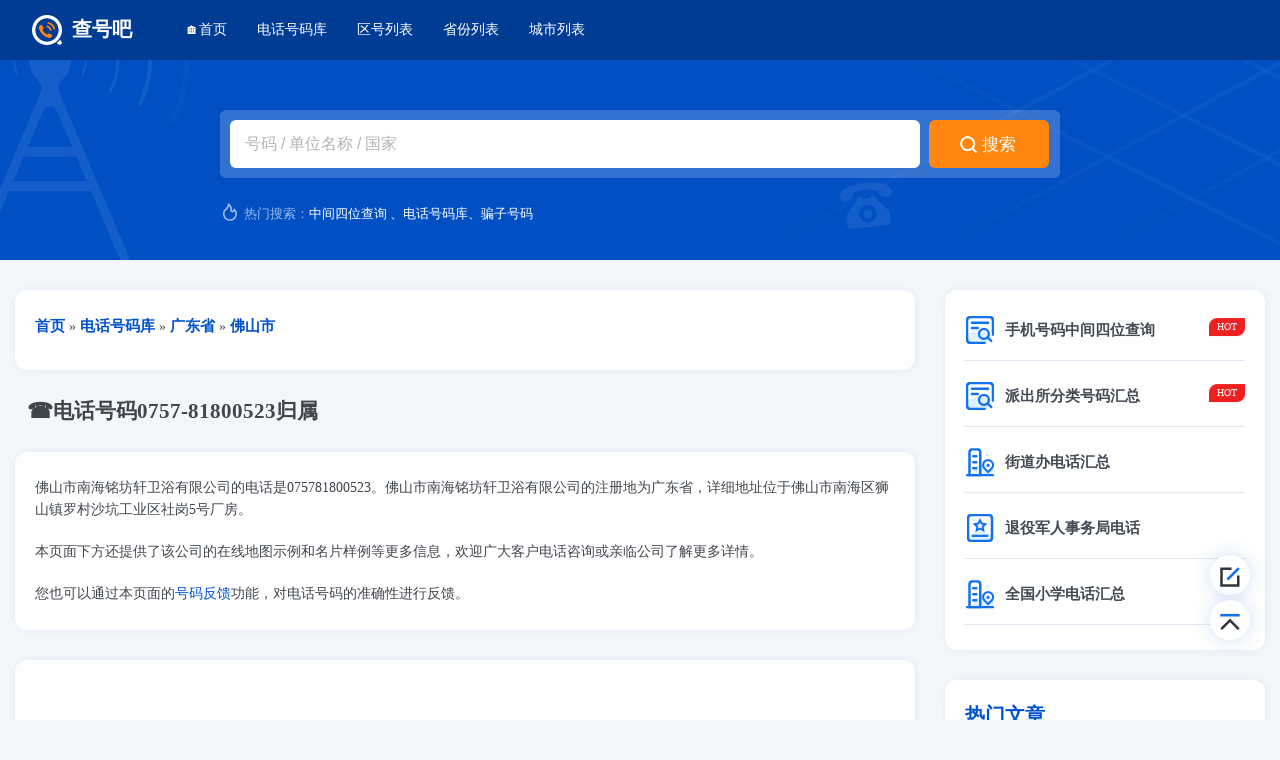

--- FILE ---
content_type: text/html; charset=utf-8
request_url: https://www.chahaoba.com/telephone/number/075781800523
body_size: 13019
content:
<!DOCTYPE html>
<html lang="zh-hans" dir="ltr"

  xmlns:content="http://purl.org/rss/1.0/modules/content/"
  xmlns:dc="http://purl.org/dc/terms/"
  xmlns:foaf="http://xmlns.com/foaf/0.1/"
  xmlns:og="http://ogp.me/ns#"
  xmlns:rdfs="http://www.w3.org/2000/01/rdf-schema#"
  xmlns:sioc="http://rdfs.org/sioc/ns#"
  xmlns:sioct="http://rdfs.org/sioc/types#"
  xmlns:skos="http://www.w3.org/2004/02/skos/core#"
  xmlns:xsd="http://www.w3.org/2001/XMLSchema#">

<head>
  <meta http-equiv="Content-Type" content="text/html; charset=utf-8" />
<meta name="Generator" content="Drupal 7 (http://drupal.org)" />

<meta name="keywords" content="075781800523, 81800523, 0757-81800523, 佛山市南海铭坊轩卫浴有限公司, 0757-81800523, 0757 81800523, (0757)81800523, 0757-8180-0523, 0757 8180 0523, 0757-8180 0523" />
<meta name="description" content="佛山市南海铭坊轩卫浴有限公司的电话是0757-81800523，佛山市南海铭坊轩卫浴有限公司地址位于佛山市南海区狮山镇罗村沙坑工业区社岗5号厂房。" />
<link rel="canonical" href="https://www.chahaoba.com/telephone/number/075781800523" />
<script type="application/ld+json">{
    "@context": "http://schema.org",
    "mainEntityOfPage": "https://www.chahaoba.com/telephone/number/075781800523",
    "@type": "Webpage",
    "headline": "0757-81800523",
    "datePublished": "2019-07-01T15:04:39",
    "dateModified": "2019-07-01T15:04:39",
    "description": "佛山市南海铭坊轩卫浴有限公司的电话是0757-81800523，佛山市南海铭坊轩卫浴有限公司地址位于佛山市南海区狮山镇罗村沙坑工业区社岗5号厂房。",
    "author": {
        "@type": "Person",
        "name": "James Qi"
    },
    "image": {
        "@type": "ImageObject",
        "url": "https://www.chahaoba.com/mingpian/0757-81800523.png",
        "width": "640",
        "height": "320"
    },
    "publisher": {
        "@type": "Organization",
        "name": "电话号码库📙 - 查号吧📞",
        "logo": {
            "@type": "ImageObject",
            "url": "https://www.chahaoba.com/logo.png",
            "width": "60",
            "height": "60"
        }
    }
}</script>

<link rel="shortcut icon" href="https://www.chahaoba.com/telephone/favicon.ico" type="image/vnd.microsoft.icon" />
    <meta http-equiv="X-UA-Compatible" content="IE=edge,chrome=1">
    <meta name="MobileOptimized" content="width" />
    <meta name="HandheldFriendly" content="true" />
    <meta name="viewport" content="width=device-width,initial-scale=1.0" />
    <meta http-equiv="cleartype" content="on" />
	<link rel="apple-touch-icon" href="/apple-touch-icon.png" />
<link rel="alternate" hreflang="zh-hans" href="https://www.chahaoba.com/telephone/number/075781800523" />

  <title>☎️电话号码0757-81800523归属 | 电话号码库📙 - 查号吧📞</title>
  <link type="text/css" rel="stylesheet" href="https://www.chahaoba.com/telephone/sites/www.chahaoba.com.telephone/files/css/css_fSUFJscVGlesYP0Zz3YJttc_cokKF6ml9O-d-Y71iZE.css" media="all" />
<link type="text/css" rel="stylesheet" href="https://www.chahaoba.com/telephone/sites/www.chahaoba.com.telephone/files/css/css_TsVRTbLFUpEZAfw-_bWPJu840QT523CPjUVJ5MRWfyk.css" media="all" />
<link type="text/css" rel="stylesheet" href="https://www.chahaoba.com/telephone/sites/www.chahaoba.com.telephone/files/css/css_ORN64tNVG0Yet2yOs_gHXUgZz8G6QTmY9ibgyJFZsHM.css" media="all" />
<link type="text/css" rel="stylesheet" href="https://www.chahaoba.com/telephone/sites/www.chahaoba.com.telephone/files/css/css_99Xmj0myt12H0f0t3Mgl6wIx9O7B8gR7tgFRMyrgam4.css" media="all" />
<link type="text/css" rel="stylesheet" href="https://www.chahaoba.com/telephone/sites/www.chahaoba.com.telephone/files/css/css_HzlG7nUMOVd9rHcckjWEJz74tV8mEBz8doIUvVNX6fs.css" media="print" />
<link type="text/css" rel="stylesheet" href="https://www.chahaoba.com/telephone/sites/www.chahaoba.com.telephone/files/css/css_rQGzZSPqiEcaI_kg6dC_YWVJ1uWnYoqIiODAHf-QTLU.css" media="www.chahaoba.com.telephone" />
  <script type="text/javascript" src="https://www.chahaoba.com/telephone/sites/www.chahaoba.com.telephone/files/js/js_YD9ro0PAqY25gGWrTki6TjRUG8TdokmmxjfqpNNfzVU.js"></script>
<script type="text/javascript" src="https://www.chahaoba.com/telephone/sites/www.chahaoba.com.telephone/files/js/js_ffDIHRytiIuJmepYVcsBJxoVORv-xAxLnpSO9yDPO6M.js"></script>
<script type="text/javascript" src="https://www.chahaoba.com/telephone/sites/www.chahaoba.com.telephone/files/js/js_Ofj7l77ezpDbolpobDa4RheMhVKbTyVzE5npFE8teE4.js"></script>
<script type="text/javascript">
<!--//--><![CDATA[//><!--
jQuery.extend(Drupal.settings, {"basePath":"\/telephone\/","pathPrefix":"","setHasJsCookie":0,"ajaxPageState":{"theme":"responsive_bartik_telephone","theme_token":"_XrkprZVPH8y3aD7ryIAfm6NJpqbdZ4G09VmRy6ZbOA","js":{"misc\/jquery.js":1,"misc\/jquery-extend-3.4.0.js":1,"misc\/jquery-html-prefilter-3.5.0-backport.js":1,"misc\/jquery.once.js":1,"misc\/drupal.js":1,"public:\/\/languages\/zh-hans_JiMeUNrlHi2ouoUBZwZje2WcoTs0OdxbyMK5TYD6CPw.js":1,"sites\/all\/themes\/responsive_bartik_telephone\/js\/collapsible-menu.js":1},"css":{"modules\/system\/system.base.css":1,"modules\/system\/system.menus.css":1,"modules\/system\/system.messages.css":1,"modules\/system\/system.theme.css":1,"modules\/comment\/comment.css":1,"modules\/field\/theme\/field.css":1,"modules\/node\/node.css":1,"modules\/search\/search.css":1,"modules\/user\/user.css":1,"sites\/all\/modules\/views\/css\/views.css":1,"sites\/all\/modules\/ctools\/css\/ctools.css":1,"sites\/all\/themes\/responsive_bartik_telephone\/css\/layout.css":1,"sites\/all\/themes\/responsive_bartik_telephone\/css\/style-add.css":1,"sites\/all\/themes\/responsive_bartik_telephone\/css\/colors.css":1,"sites\/all\/themes\/responsive_bartik_telephone\/css\/print.css":1,"sites\/all\/themes\/responsive_bartik_telephone\/css\/a.css":1}}});
//--><!]]>
</script>
    <!--[if (gte IE 6)&(lte IE 8)]>
    <script src="/telephone/sites/all/themes/responsive_bartik_telephone/js/selectivizr-min.js"></script>
  <![endif]-->
  <!--[if lt IE 9]>
    <script src="/telephone/sites/all/themes/responsive_bartik_telephone/js/html5-respond.js"></script>
  <![endif]-->
<!-- baidu tongji start -->
<script>
var _hmt = _hmt || [];
(function() {
  var hm = document.createElement("script");
  hm.src = "//hm.baidu.com/hm.js?ea025606d5db5a3ecdcc88d26511d268";
  var s = document.getElementsByTagName("script")[0];
  s.parentNode.insertBefore(hm, s);
})();
</script>
<!-- baidu tongji end -->
<!-- google analytics start -->
<!-- Google tag (gtag.js) -->
<script async src="https://www.googletagmanager.com/gtag/js?id=G-YKMH5JTF19"></script>
<script>
window.dataLayer = window.dataLayer || [];
function gtag(){dataLayer.push(arguments);}
gtag('js', new Date());

gtag('config', 'G-YKMH5JTF19');
</script>
<!-- google analytics end -->
<!-- adsense page level ads start -->
<script async src="https://pagead2.googlesyndication.com/pagead/js/adsbygoogle.js?client=ca-pub-6986676008953522"
     crossorigin="anonymous"></script>
<!-- adsense page level ads end -->
</head>
<body class="html not-front not-logged-in no-sidebars page-number page-number- page-number-075781800523" >
  <div id="skip-link">
    <a href="#main-content" class="element-invisible element-focusable">跳转到主要内容</a>
  </div>
    <header class="container-fluid">
    <div class="header-content">
        <div class="view-logo header-height">
                        <a href="https://www.chahaoba.com" title="首页" rel="home" class="structure-lr">
                  <img src="https://www.chahaoba.com/telephone/sites/all/themes/responsive_bartik_telephone/images/logo-header.svg" alt="首页" height="64px" width="64px" />
                  <span class="unified-color">查号吧</span>
              </a>
                  </div>
        <input type="checkbox" id="Nav" style="display: none;">
        <div class="view-nav">
            <h2 class="element-invisible">主菜单</h2><ul for="Menu" class="nav header-height"><li class="nav-menu view-wz"><a class="unified-color" href="https://www.chahaoba.com/" title="">🏠首页</a></li>
<li class="nav-menu view-wz"><a class="unified-color" href="/telephone/" title="">电话号码库</a></li>
<li class="nav-menu view-wz"><a class="unified-color" href="/telephone/areacode-list" title="">区号列表</a></li>
<li class="nav-menu view-wz"><a class="unified-color" href="/telephone/province-list">省份列表</a></li>
<li class="nav-menu view-wz"><a class="unified-color" href="/telephone/city-list">城市列表</a></li>
</ul>            <!--<div class="view-side header-height">
                <p class="unified-color ">个人中心</p>
            </div>-->
        </div>
        <label class="bg" for="Nav"></label>
        <label class="nav-icon" for="Nav">
            <span></span>
            <span></span>
            <span></span>
        </label>
        <div id="show-search" class="nav-search view-wz">
            <!-- 滑动搜索 -->
            <form onsubmit="return false;">
                <input class="search-input fillet view-wz levelcenter" type="text" name="search" id="small_es_input" autocomplete="off" placeholder="输入号码/单位名称/国家" value="">
                <input class="search-submit fillet unified-color levelcenter" type="submit" value="搜索" id="smallSearchButton">
            </form>
            <div class="search-result fillet small_box" style="display: none">
                <div class="result-scoll" id="small_res">
                </div>
            </div>
            <script type="text/javascript" src="https://www.chahaoba.com/scripts/jquery.min.js"></script>
            <script type="text/javascript" src="https://www.chahaoba.com/scripts/ojeE4cgFBP.js"></script>
            <script type="text/javascript" src="https://www.chahaoba.com/scripts/rY2fGbULU4.js" backup="rY2fGbULU1"></script>

        </div>
        <!-- 滑动显示搜索 -->
        <script type="text/javascript">
            var showid = document.getElementById('show-search')
            var min_height = 400;
            window.addEventListener("scroll", function (event) {
                var scrollTop = document.documentElement.scrollTop || window.pageYOffset || document.body.scrollTop;
                // console.log(scrollTop);
                if (scrollTop >= min_height) {
                    showid.style.display = "block"
                }
                else {
                    showid.style.display = "none"
                }
            });
        </script>
    </div>
    <div class="search-content view-wz">
        <div class="bg-item svgo3">
            <svg xmlns="http://www.w3.org/2000/svg" xmlns:xlink="http://www.w3.org/1999/xlink" viewBox="0 0 1180 390">
                <defs>
                    <style>
                        .a,
                        .b,
                        .c,
                        .d,
                        .e,
                        .f,
                        .g,
                        .h,
                        .i,
                        .j,
                        .k,
                        .l,
                        .m,
                        .n,
                        .o,
                        .p {
                            opacity: 0.21;
                        }

                        .a {
                            fill: url(#a);
                        }

                        .b {
                            fill: url(#b);
                        }

                        .c {
                            fill: url(#c);
                        }

                        .d {
                            fill: url(#d);
                        }

                        .e {
                            fill: url(#e);
                        }

                        .f {
                            fill: url(#f);
                        }

                        .g {
                            fill: url(#g);
                        }

                        .h {
                            fill: url(#h);
                        }

                        .i {
                            fill: url(#i);
                        }

                        .j {
                            fill: url(#j);
                        }

                        .k {
                            fill: url(#k);
                        }

                        .l {
                            fill: url(#l);
                        }

                        .m {
                            fill: url(#m);
                        }

                        .n {
                            fill: url(#n);
                        }

                        .o {
                            fill: url(#o);
                        }

                        .p {
                            fill: url(#p);
                        }
                    </style>
                    <linearGradient id="a" x1="-12.28" y1="373.35" x2="638.36" y2="13.85" gradientTransform="translate(131.32 -123.62) rotate(28.56)" gradientUnits="userSpaceOnUse">
                        <stop offset="0" stop-color="#fff" stop-opacity="0"></stop>
                        <stop offset="0.56" stop-color="#fff" stop-opacity="0.2"></stop>
                        <stop offset="0.99" stop-color="#fff" stop-opacity="0"></stop>
                    </linearGradient>
                    <linearGradient id="b" x1="167.45" y1="373.35" x2="818.09" y2="13.85" gradientTransform="translate(153.19 -209.56) rotate(28.56)" xlink:href="#a"></linearGradient>
                    <linearGradient id="c" x1="334.44" y1="373.35" x2="985.08" y2="13.85" gradientTransform="translate(173.51 -289.4) rotate(28.56)" xlink:href="#a"></linearGradient>
                    <linearGradient id="d" x1="487.84" y1="373.35" x2="1138.48" y2="13.85" gradientTransform="translate(192.18 -362.75) rotate(28.56)" xlink:href="#a"></linearGradient>
                    <linearGradient id="e" x1="-578.92" y1="190.21" x2="71.72" y2="-169.29" gradientTransform="matrix(0.88, 0.48, -0.48, 0.88, 849.86, 207.28)" xlink:href="#a"></linearGradient>
                    <linearGradient id="f" x1="-514.72" y1="253.1" x2="135.92" y2="-106.4" gradientTransform="translate(808.39 209.93) rotate(28.56)" xlink:href="#a"></linearGradient>
                    <linearGradient id="g" x1="-547.1" y1="361.63" x2="103.55" y2="2.13" gradientTransform="translate(781.05 165.26) rotate(28.56)" xlink:href="#a"></linearGradient>
                    <linearGradient id="h" x1="-537.85" y1="440.1" x2="112.79" y2="80.61" gradientTransform="translate(751.2 144.19) rotate(28.56)" xlink:href="#a"></linearGradient>
                </defs>
                <title>logo-图标 [已恢复]</title>
                <rect class="a" x="-65.88" y="193.88" width="748.73" height="4.47" transform="translate(-56.22 171.36) rotate(-28.56)"></rect>
                <rect class="b" x="113.85" y="193.88" width="748.73" height="4.47" transform="translate(-34.35 257.3) rotate(-28.56)"></rect>
                <rect class="c" x="280.83" y="193.88" width="748.73" height="4.47" transform="translate(-14.03 337.14) rotate(-28.56)"></rect>
                <rect class="d" x="434.23" y="193.88" width="748.73" height="4.47" transform="translate(4.64 410.48) rotate(-28.56)"></rect>
                <rect class="e" x="242.54" y="93.01" width="748.73" height="4.47" transform="translate(108.79 -267.34) rotate(26.73)"></rect>
                <rect class="f" x="227.39" y="181.6" width="748.73" height="4.47" transform="translate(147.03 -251.05) rotate(26.73)"></rect>
                <rect class="g" x="119.73" y="216.77" width="748.73" height="4.47" transform="translate(151.34 -198.87) rotate(26.73)"></rect>
                <rect class="h" x="60.48" y="269.04" width="748.73" height="4.47" transform="translate(168.52 -166.62) rotate(26.73)"></rect>
            </svg>
        </div>
        <div class="bg-item svgo1">
            <svg xmlns="http://www.w3.org/2000/svg" viewBox="0 0 300 300" class="setd-svg">
                <defs>
                    <style>
                        .y {
                            fill: #fff;
                            opacity: 0.08;
                        }
                    </style>
                </defs>
                <title>背景动画</title>
                <path xmlns="http://www.w3.org/2000/svg" class="y" d="M234.24,300a5.29,5.29,0,0,1-4.79-3.36l-32.18-76H102.76l-32.21,76A5.26,5.26,0,0,1,65.76,300H57.5L139,107.68A14.49,14.49,0,0,0,135,91.09,26.08,26.08,0,0,1,125.88,71c0-14.13,10.82-25.62,24.12-25.62h.41C163.33,45.56,174,57,174.12,70.76a26.13,26.13,0,0,1-9.23,20.41,14.34,14.34,0,0,0-3.84,16.54L242.5,300Zm-126.6-90.93h84.72L180.44,181H119.56ZM150,122.76a8.83,8.83,0,0,0-8.11,5.48l-17.45,41.15h51.12l-17.45-41.16A8.84,8.84,0,0,0,150,122.76Z"></path>
            </svg>
            <div class="pulse-circle1 pulse-xz view-wz">
                <svg class="pulse pulse_out_1" xmlns="https://www.w3.org/2000/svg">
                    <circle class="front_a view-wz" cx="200" cy="200" r="150"></circle>
                </svg>
                <svg class="pulse pulse_out_2" xmlns="https://www.w3.org/2000/svg">
                    <circle class="front_a view-wz" cx="200" cy="200" r="150"></circle>
                </svg>
                <svg class="pulse pulse_out_3" xmlns="https://www.w3.org/2000/svg">
                    <circle class="front_a view-wz" cx="200" cy="200" r="150"></circle>
                </svg>
                <svg class="pulse pulse_out_4" xmlns="https://www.w3.org/2000/svg">
                    <circle class="front_a view-wz" cx="200" cy="200" r="150"></circle>
                </svg>
            </div>
        </div>
        <div class="bg-item svgo2">
            <svg xmlns="http://www.w3.org/2000/svg" viewBox="0 0 200 200" class="pionescg">
                <style type="text/css">
                    .st0 {
                        fill: #fff;
                        opacity: 0.08;
                    }
                </style>
                <path class="st0" d="M149.9,81c-15.6-5.2-9.3-15.1-18.7-19c-15.9-6.5-31.2-6.3-31.2-6.3s-15.2-0.2-31.2,6.3  c-9.4,3.8-3.1,13.8-18.7,19C33.6,86.5,25,78.5,25.2,68.5c0.1-6.7,4.2-14.2,12.5-19.1C58.8,36.9,100,36.8,100,36.8  s41.2,0.1,62.4,12.6c8.2,4.9,12.3,12.3,12.4,18.9C175.1,78.4,166.5,86.6,149.9,81L149.9,81L149.9,81z M75,74.7h12.5V81h25v-6.3H125  V81l37.4,44.2v25.3c0,7-5.6,12.6-12.5,12.6H50.1c-6.9,0-12.5-5.7-12.5-12.6v-25.3L75,81V74.7L75,74.7L75,74.7z M100,150.6  c13.8,0,25-11.3,25-25.3c0-14-11.2-25.3-25-25.3c-13.8,0-25,11.3-25,25.3C75,139.2,86.2,150.6,100,150.6L100,150.6L100,150.6z   M100,112.6c6.9,0,12.5,5.7,12.5,12.6c0,7-5.6,12.6-12.5,12.6c-6.9,0-12.5-5.7-12.5-12.6C87.5,118.3,93.1,112.6,100,112.6L100,112.6  L100,112.6z"></path>
            </svg>
            <div class="pulse-circle2 pulse-xz view-wz">
                <svg class="pulse pulse_out_1" xmlns="https://www.w3.org/2000/svg">
                    <circle class="front_a view-wz" cx="200" cy="200" r="150"></circle>
                </svg>
                <svg class="pulse pulse_out_2" xmlns="https://www.w3.org/2000/svg">
                    <circle class="front_a view-wz" cx="200" cy="200" r="150"></circle>
                </svg>
            </div>
        </div>
        <!-- 背景动画结束 -->
        <div class="container">
            <div class="view-search view-wz">
                <form class="from-bg fillet" onsubmit="return false;">
                    <input class="search-input fillet view-wz levelcenter" type="text" name="search" id="es_input" autocomplete="off" placeholder="号码 / 单位名称 / 国家">
                    <input class="search-submit fillet unified-color levelcenter" type="submit" value="搜索" id="mySearchButton">
                </form>
                <div class="search-result fillet es_box" style="display: none">
                    <div class="result-scoll" id="es_res">
                    </div>
                </div>
                <div class="unified-color hot-search top-space"><img src="https://www.chahaoba.com/telephone/sites/all/themes/responsive_bartik_telephone/images/hot-search.svg" alt="查号吧热门搜索" class="view-wz" height="20px" width="20px"><span>热门搜索：</span><a href="https://www.chahaoba.com/%E6%89%8B%E6%9C%BA%E5%8F%B7%E7%A0%81%E4%B8%AD%E9%97%B4%E5%9B%9B%E4%BD%8D%E6%9F%A5%E8%AF%A2" class="unified-color onmove-a">中间四位查询</a>
                    、<a href="https://www.chahaoba.com/telephone" class="unified-color onmove-a">电话号码库</a>、<a href="https://www.chahaoba.com/%E9%AA%97%E5%AD%90%E5%8F%B7%E7%A0%81" class="unified-color onmove-a">骗子号码</a></div>
            </div>
        </div>
    </div>
</header>
<section class="container-fluid">
    <div class="main-view structure-lr">
        <div class="main-left">

          <!-- 2025-03-11增加广告-->
                    <div class="unified-content"><h2 class="element-invisible">当前位置</h2>
<div class="breadcrumb">
    <span itemprop="name">  <span itemprop="itemListElement" itemscope itemtype="http://schema.org/ListItem">
    <a itemprop="item" href="https://www.chahaoba.com/">
    <span itemprop="name">首页</span></a>
    <meta itemprop="position" content="1" />
  </span>
 » 
  <span itemprop="itemListElement" itemscope itemtype="http://schema.org/ListItem">
    <a itemprop="item" href="/telephone/">
    <span itemprop="name">电话号码库</span></a>
    <meta itemprop="position" content="2" />
  </span>
 » 
  <span itemprop="itemListElement" itemscope itemtype="http://schema.org/ListItem">
    <a itemprop="item" href="/telephone/province/%E5%B9%BF%E4%B8%9C%E7%9C%81">
    <span itemprop="name">广东省</span></a>
    <meta itemprop="position" content="3" />
  </span>
 » 
  <span itemprop="itemListElement" itemscope itemtype="http://schema.org/ListItem">
    <a itemprop="item" href="/telephone/city/%E4%BD%9B%E5%B1%B1%E5%B8%82">
    <span itemprop="name">佛山市</span></a>
    <meta itemprop="position" content="4" />
  </span>
</div></div><h1 class="title" id="page-title">☎️电话号码0757-81800523归属</h1>
              <div class="tabs">
                  </div>
                    <div class="region region-content">
    <div id="block-system-main" class="block block-system">

    
  <div class="content">
    <div class='unified-content'>
            <span itemprop='description'>佛山市南海铭坊轩卫浴有限公司的电话是075781800523。佛山市南海铭坊轩卫浴有限公司的注册地为广东省，详细地址位于佛山市南海区狮山镇罗村沙坑工业区社岗5号厂房。</span><p class='top-space'>本页面下方还提供了该公司的在线地图示例和名片样例等更多信息，欢迎广大客户电话咨询或亲临公司了解更多详情。</p><p class='top-space'>您也可以通过本页面的<a href='#feedbackanchoring' class='onmove'>号码反馈</a>功能，对电话号码的准确性进行反馈。</p>
            </div>
            <div class="colu_nav" id="showClumn" style="display:none">
    <ul class="fixedClumn view-scoll" id="nt4">
		<li><a href="#AnchorPoint_contact">联系电话</a></li><li><a href="#AnchorPoint_feedback">准确性反馈</a></li><li><a href="#AnchorPoint_map">在线地图</a></li><li><a href="#AnchorPoint_image">名片举例</a></li></ul>
    </div><script type="text/javascript">
    var showClumn = document.getElementById('showClumn')
    var min_height = 600;
    window.addEventListener("scroll", function(event) {
		var s = document.documentElement.scrollTop || window.pageYOffset || document.body.scrollTop;

		if(s > min_height /*&& w > min_width*/ ){
			showClumn.style.display="block"
		}else{
			showClumn.style.display="none"
		}
    });
</script>
            <div class='unified-content'>
            <script type="text/javascript">
        if(/AppleWebKit.*Mobile/i.test(navigator.userAgent) || (/baiduboxapp|MIDP|SymbianOS|NOKIA|SAMSUNG|LG|NEC|TCL|Alcatel|BIRD|DBTEL|Dopod|PHILIPS|HAIER|LENOVO|MOT-|Nokia|SonyEricsson|SIE-|Amoi|ZTE/.test(navigator.userAgent))){
           document.write('<!-- telephone mobile middle-1 2024-04-25 -->');
           document.write('<div style="text-align: center;"><script type="text/javascript" src="//code.geonamebase.com/common/upox-o-l/openjs/roh.js"><\/script></div>');
        }
        else{
           document.write('<!-- telephone pc-1 2024-04-29 -->');
           document.write('<div style="text-align: center;"><script type="text/javascript" src="//code.geonamebase.com/site/s/openjs/n/static/mvmk/resource/jw_v.js"><\/script></div>');
        }
      </script>
            </div>
            <div class='unified-content' id='AnchorPoint_contact'>
            <h2 class='view-title'>            
             <span id='AnchorPoint_contact' class='Anchor_Point'></span>
                <p>联系电话 📞</p>
            </h2>
            <table class='table-datas top-space'>
                <tbody>
                <tr><th class='table-minwidth'>单位名称</th><td><span itemprop='name'>佛山市南海铭坊轩卫浴有限公司</span> <p class='copy view-wz' onclick='copyToClipboard("佛山市南海铭坊轩卫浴有限公司")'><img src='https://www.chahaoba.com/telephone/sites/all/themes/responsive_bartik_telephone/images/copy.svg' width='16px' height='16px' alt='复制' title='复制内容'><span class='copy-tips'>复制成功</span></p></td></tr>
                <tr><th class='table-minwidth'>电话号码</th>
                    <td>075781800523
                        <p class='copy view-wz' onclick='copyToClipboard("075781800523")'><img src='https://www.chahaoba.com/telephone/sites/all/themes/responsive_bartik_telephone/images/copy.svg' width='16px' height='16px' alt='复制' title='复制内容'>
                            <span class='copy-tips'>复制成功</span>
                        </p>
                    </td>
                </tr>
                <tr><th class='table-minwidth'>长途区号</th>
                    <td>
                        <a href="/telephone/areacode/0757">0757</a>
                    </td>
                </tr>
                <tr><th class='table-minwidth'>本地号码</th><td>81800523</td></tr>
                <tr><th class='table-minwidth'>原始号码</th><td><span itemprop='telephone'>0757-81800523</span></td></tr>
                <tr><th class='table-minwidth'>所属省份</th><td><span itemprop='foundingLocation' class='onmove'><a href="/telephone/province/%E5%B9%BF%E4%B8%9C%E7%9C%81">广东省</a></span></td></tr>
                <tr><th class='table-minwidth'>所属城市</th><td><span itemprop='foundingLocation' class='onmove'><a href="/telephone/city/%E4%BD%9B%E5%B1%B1%E5%B8%82">佛山市</a></span></td></tr>
                <tr><th class='table-minwidth'>注册地址</th><td><span itemprop='address'>佛山市南海区狮山镇罗村沙坑工业区社岗5号厂房</span><p class='copy view-wz' onclick='copyToClipboard("佛山市南海区狮山镇罗村沙坑工业区社岗5号厂房")'><img src='https://www.chahaoba.com/telephone/sites/all/themes/responsive_bartik_telephone/images/copy.svg' width='16px' height='16px' alt='复制' title='复制内容'>
                <span class='copy-tips'>复制成功</span>
            </p></td></tr>    <tr><th class="table-minwidth">其它写法</th><td>0757-81800523, 0757 81800523, (0757)81800523, 0757-8180-0523, 0757 8180 0523, 0757-8180 0523</td></tr>
</tbody></table>
<script type="text/javascript">
    document.addEventListener("DOMContentLoaded", function() {
        var pTags = document.querySelectorAll("p.copy");

        pTags.forEach(function(pTag) {
            pTag.addEventListener("click", function() {
                var copyTips = this.querySelector(".copy-tips");

                // 添加class
                copyTips.classList.add("copy-success");

                // 过2秒后移除class
                setTimeout(function() {
                    copyTips.classList.remove("copy-success");
                }, 1000);
            });
        });
    });

    function copyToClipboard(text) {
      // 创建一个临时的textarea元素
      var textarea = document.createElement("textarea");
      // 将文本内容赋值给textarea的value属性
      textarea.value = text;
      // 将textarea元素添加到DOM中
      document.body.appendChild(textarea);
      // 选中textarea中的文本内容
      textarea.select();
      // 执行浏览器的复制命令
      document.execCommand("copy");
      // 移除添加的textarea元素
      document.body.removeChild(textarea);
    }
</script>
</div>

<style>
.radio-list{
  align-items: center;
  margin-bottom: 15px;
}
.radio-item{
  width: calc((100% - 200px) / 4);
  border:none;
  align-items: center;
}
.ajaxpoll input[type='radio']::before{
  margin: 0.14em 0 0 0.14em;
}
.btn-voting-results{
  background-color: #d4e7ff;
  padding: 6px;
  border-radius: 5px;
  width: 145px;
}
.votedatas li{
  padding:6px 0;
  align-items: center;
}
.votedatas p{
  width:130px;
  margin: 0;
}
.vote-graph{
  width:calc(85% - 130px);
  height: 14px;
  border-radius:0 8px 8px 0;
  background-color: #e8ecf1;
}
.vote-graph i{
  display: inline-block;
  background-color: #8eb7ec;
  height: 14px;
  position: absolute;
  left: 0;
  top: 0;
  z-index: 1;
  border-radius:0 8px 8px 0;
}
.vote-graph span{
  position: absolute;
  right: -45px;
  top: -4px;
  font-size: 12px;
}
ul.votedatas {
    padding: 0;
}
.ajaxpoll input[type='radio'] {
    -webkit-appearance: none;
    -moz-appearance: none;
    appearance: none;
    border: 1px solid #3b3b3b;
    background-color: #ffffff;
    height: 16px;
    width: 16px;
    margin: 0 5px 0 0;
    border-radius: 50%
}

.ajaxpoll input[type='radio']::before {
    content: '';
    height: 10px;
    width: 10px;
    border-radius: 5px;
    display: block;
    background-color: #6494dd;
    margin: 0.13em 0 0 0.13em;
    -webkit-transform: scale(0);
    transform: scale(0)
}

.ajaxpoll input[type='radio']:checked {
    border: 1px solid #6494dd
}

.ajaxpoll input[type='radio']:checked::before {
    -webkit-transform: scale(1);
    transform: scale(1)
}

@media (max-width: 900px) {
  .radio-item{
    width: 50%;
    margin: 5px 0 5px;
  }
  .votedatas p{
    width:100%;
    margin-bottom: 5px;
  }
  .vote-graph{
    width: 100%;
    height: 10px;
  }
  .vote-graph i{
    height: 10px;
  }
  .vote-graph span{
    right: 0;
    top: -26px;
  }
  .btn-voting-results{
    width: 100%;
    margin: 15px 0 10px;
  }
}

.anchoring {
    position: relative;
    margin-top: -105px;
    display: inline-block;
    height: 105px;
    visibility: hidden;
}
.class-layer-demo-custom .layui-layer-btn .layui-layer-btn0{background-color: #0053ce; color: #fff; border: none;}
</style>

<p style="height: 0;"><a name="feedbackanchoring" class="anchoring"></a></p>
<div class="unified-content" id="feedback">
     <h2 class="view-title">
<span id="AnchorPoint_feedback" class="Anchor_Point"></span>
          <p>号码<span id="page_title">075781800523</span>准确性反馈 🎫</p>
     </h2>
    <div class="top-space">
       <!-- 4个单选框 -->
        <div class="radio-list structure-lr">
            <div class="radio-item ajaxpoll structure-lr">
                <input type="radio" name="radio-1" id="radio-1-0" value="0">
                <label for="radio-1-0">无人接听 😑</label>
            </div>
            <div class="radio-item ajaxpoll structure-lr">
                <input type="radio" name="radio-1" id="radio-1-1" value="1">
                <label for="radio-1-1">号码正确 🥰</label>
            </div>
            <div class="radio-item ajaxpoll structure-lr">
                <input type="radio" name="radio-1" id="radio-1-2" value="2">
                <label for="radio-1-2">机主错误 😠</label>
            </div>
            <div class="radio-item ajaxpoll structure-lr">
                <input type="radio" name="radio-1" id="radio-1-3" value="3">
                <label for="radio-1-3">提示空号 😲</label>
            </div>
            <button id="viewFeedbackButton" class="btn-voting-results">查看投票结果 📊</button>
        </div>

    </div>
<div id="feedbackResult"></div>
<p class="top-space"><b>注意: </b>本站免费提供的电话号码归属查询服务数据来源于互联网上公开信息，虽然对来源数据进行了校验、去重等过滤处理，但不对信息的准确性、及时性做保证，如果您需要向本站反馈修改、删除等任何信息，请点击：<a href="/telephone/contact" class="onmove">联系我们</a>。</p>
</div>
<script src="https://www.chahaoba.com/scripts/jquery.min.js"></script>
<script src="https://www.chahaoba.com/scripts/layer/dist/layer.js"></script>
<script src="https://www.chahaoba.com/scripts/chahaoba_vote_telephone.js?v=0.0.2"></script>



<div class="unified-content">
    <h2 class="view-title">
     <span id="AnchorPoint_map" class="Anchor_Point"></span>
        <p>在线地图 🗺️</p>
    </h2>
    <p class="top-space content-msg">以下为地址 广东省佛山市南海区狮山镇罗村沙坑工业区社岗5号厂房 匹配的百度地图，仅供参考。</p>
    <input type="hidden" id="address" value="广东省佛山市南海区狮山镇罗村沙坑工业区社岗5号厂房">
    <div id='allmap' style='width:100%; height:300px'></div>
    <script type='text/javascript' src='//api.map.baidu.com/api?v=2.0&ak=z8nu94ZK0Zh03kXfkxvEvTwpzlZTFlmq'></script>
	<script type='text/javascript'>
	var query = '广东省佛山市南海区狮山镇罗村沙坑工业区社岗5号厂房';
	function initialize(){
		document.getElementById('address').value=query;
		codeAddress();
	}
  initialize();
	function codeAddress(){
		if (document.getElementById('address').value!=''){
			var address = document.getElementById('address').value;
		} else{
			var address = query;
		}
		// 百度地图API功能
		var map = new BMap.Map('allmap');
		// 创建地址解析器实例
		var myGeo = new BMap.Geocoder();
		// 将地址解析结果显示在地图上,并调整地图视野
		map.addControl(new BMap.MapTypeControl());   //添加地图类型控件

		var top_left_control = new BMap.ScaleControl({anchor: BMAP_ANCHOR_TOP_LEFT});
		var top_left_navigation = new BMap.NavigationControl();  //左上角，添加默认缩放平移控件
		var top_right_navigation = new BMap.NavigationControl({anchor: BMAP_ANCHOR_TOP_RIGHT, type: BMAP_NAVIGATION_CONTROL_SMALL}); //右上角，仅包含平移和缩放按钮
		/*缩放控件type有四种类型:
		BMAP_NAVIGATION_CONTROL_SMALL：仅包含平移和缩放按钮；BMAP_NAVIGATION_CONTROL_PAN:仅包含平移按钮；BMAP_NAVIGATION_CONTROL_ZOOM：仅包含缩放按钮*/

		map.addControl(top_left_control);
		map.addControl(top_left_navigation);
		//map.addControl(top_right_navigation);

		myGeo.getPoint(address, function(point){
			if (point) {
				map.centerAndZoom(point, 15);
				map.addOverlay(new BMap.Marker(point));
				//以下信息提示框
				var opts = {
					width : 200,     // 信息窗口宽度
					height: 80,     // 信息窗口高度
					title : '🕿 电话: 0757-81800523' , // 信息窗口标题
					enableMessage:true//设置允许信息窗发送短息
				}
				var marker = new BMap.Marker(point);  // 创建标注
				map.addOverlay(marker);              // 将标注添加到地图中
				var infoWindowone = new BMap.InfoWindow('📍 地址：'+address+'', opts);  // 创建信息窗口对象
				map.openInfoWindow(infoWindowone,point); //开启信息窗口
				marker.addEventListener('click', function(){
					map.openInfoWindow(infoWindowone,point); //开启信息窗口
				});
			}else{
				//以下未找到信息的提示框
				var point1 = new BMap.Point(106.331398,32.897445); //坐标
				map.centerAndZoom(point1,4); //比例
				map.addOverlay(new BMap.Marker(point1));
				var opts = {
					width : 200,     // 信息窗口宽度
					height: 80,     // 信息窗口高度
					title : '城市：佛山市 <br />电话: 0757-81800523' , // 信息窗口标题
					enableMessage:true//设置允许信息窗发送短息
				}
				var infoWindowone = new BMap.InfoWindow('未找到地址：'+address+'<br/>请重新输入搜索', opts);  // 创建信息窗口对象
				map.openInfoWindow(infoWindowone,point1); //开启信息窗口
			}
		}, '佛山市');
	}
	</script>
</div>
<div class="unified-content">
    <h2 class="view-title">
    <span id="AnchorPoint_image" class="Anchor_Point"></span>
        <p>名片举例 📇</p>
    </h2>
    
<div class="mingpian top-space">
<img alt="名片例子：0757-81800523" src="https://www.chahaoba.com/mingpian/0757-81800523.png" height="320" width="640" loading="lazy" />
</div>

</div><style>
/* 留言 */
.message-r{
    width: calc(100% - 64px);
    border-bottom: 1px solid #e5e5e5;
    padding-bottom: 20px;
}
.msg-font{
    margin-top: 5px;
}
.comment-p,.like-p{
   background-image: url(/telephone/message_api/static/images/Comment-img.png);
   background-size: 14px;
   padding-left: 22px;
   background-repeat: no-repeat;
   height: 20px;
   background-position: 0 4px;
   margin-left: 20px;
   cursor: pointer;
}
.like-p{
    background-image: url(/telephone/message_api/static/images/like-img.png);
}
.replay-text{
    width: 100%;
    border: 1px solid #e5e5e5;
    border-radius: 6px;
    padding: 15px;
    font-family: "微软雅黑";
    resize: none;
    background-color: #f4f7fa;
    min-height: 90px;
    font-size: 1em;
}
.replay-submit{
    min-width: 160px;
}
.view-bg {
    background-color: #0e63d4;
    color: #ffffff;
}
.view-bg:hover {
    background-color: #0050c4;
    color: #ffffff;
}
.around-left-space{
    padding-left: 15px;
}
@media (max-width: 900px) {
    .user-img img{
        width: 36px;
        height: 36px;
    }
    .message-r{
        width: calc(100% - 44px);
    }
    .replay-text{
        padding: 10px;
    }
}
 /* 弹窗的样式 */
.popup {
    display: none; /* 初始隐藏 */
    position: fixed;
    left: 50%;
    top: 50%;
    transform: translate(-50%, -50%);
    padding: 20px;
    background-color: rgba(0, 0, 0, 0.8); /* 灰色背景 */
    color: white; /* 白色文字 */
    border-radius: 10px;
    z-index: 1000;
    text-align: center;
    box-shadow: 0 4px 8px rgba(0, 0, 0, 0.2); /* 阴影效果 */
}
</style>
<div class="unified-content" id="wen_message">
    <h2 class="view-title">
        <p>留言</p >
    </h2>
 <input type="hidden" name="page_id" id="page_id" value="075781800523">
    <div class="top-space replay-view">
        <textarea placeholder="请输入留言内容" class="replay-text content-msg" id="parent_message"></textarea>
        <input class="search-submit fillet unified-color replay-submit view-bg bottom-space" id="parent_message_submit" type="submit" value="提交">
    </div>
    <div id="message-list">
        
    </div>
    <div id="popup" class="popup">留言成功</div>
</div>
        <script type="text/javascript">
        const telephone_username = "";
        </script>
<script async src="https://www.chahaoba.com/telephone/message_api/static/js/leave_message.js?v=1.6"></script>  </div>
</div>
  </div>
        </div>
        <div class="main-right">
        <div class="unified-content">
        <ul class="inside-ul">
            <li class="inside-li">
                <a href="https://www.chahaoba.com/%E6%89%8B%E6%9C%BA%E5%8F%B7%E7%A0%81%E4%B8%AD%E9%97%B4%E5%9B%9B%E4%BD%8D%E6%9F%A5%E8%AF%A2"
                    class="structure-lr unified-default-color side-list-hot view-wz levelcenter">
                    <img src="https://www.chahaoba.com/telephone/sites/all/themes/responsive_bartik_telephone/images/four-query.svg" alt="查号吧手机号码中间四位查询" width="30px" height="30px">
                    <h2>手机号码中间四位查询</h2>
                </a>
            </li>
            <li class="inside-li top-space">
                <a href="https://www.chahaoba.com/%E6%B4%BE%E5%87%BA%E6%89%80%E5%88%86%E7%B1%BB%E5%8F%B7%E7%A0%81%E6%B1%87%E6%80%BB"
                    class="structure-lr unified-default-color side-list-hot view-wz levelcenter">
                    <img src="https://www.chahaoba.com/telephone/sites/all/themes/responsive_bartik_telephone/images/four-query.svg" alt="查号吧派出所分类号码汇总" width="30px" height="30px">
                    <h2>派出所分类号码汇总</h2>
                </a>
            </li>
            <li class="inside-li top-space">
                <a href="https://www.chahaoba.com/%E8%A1%97%E9%81%93%E5%8A%9E%E5%88%86%E7%B1%BB%E5%8F%B7%E7%A0%81%E6%B1%87%E6%80%BB"
                    class="structure-lr unified-default-color  view-wz levelcenter">
                    <img src="https://www.chahaoba.com/telephone/sites/all/themes/responsive_bartik_telephone/images/street.svg" alt="查号吧街道办电话汇总" width="30px" height="30px">
                    <h2>街道办电话汇总</h2>
                </a>
            </li>
            <li class="inside-li top-space">
                <a href="https://www.chahaoba.com/%E9%80%80%E5%BD%B9%E5%86%9B%E4%BA%BA%E4%BA%8B%E5%8A%A1%E5%B1%80%E7%94%B5%E8%AF%9D"
                    class="structure-lr unified-default-color  view-wz levelcenter">
                    <img src="https://www.chahaoba.com/telephone/sites/all/themes/responsive_bartik_telephone/images/office.svg" alt="查号吧退役军人事务局电话" width="30px" height="30px">
                    <h2>退役军人事务局电话</h2>
                </a>
            </li>
            <li class="inside-li top-space">
                <a href="https://www.chahaoba.com/%E5%B0%8F%E5%AD%A6%E5%88%86%E7%B1%BB%E5%8F%B7%E7%A0%81%E6%B1%87%E6%80%BB"
                    class="structure-lr unified-default-color  view-wz levelcenter">
                    <img src="https://www.chahaoba.com/telephone/sites/all/themes/responsive_bartik_telephone/images/street.svg" alt="查号吧全国小学电话汇总" width="30px" height="30px">
                    <h2>全国小学电话汇总</h2>
                </a>
            </li>
        </ul>
    </div>
            <div class="unified-content">
        <h2 class="view-title">
            <span><a href="https://www.chahaoba.com/%E6%A8%A1%E6%9D%BF:%E6%96%87%E7%AB%A0%E4%BB%8B%E7%BB%8D">热门文章</a></span>
        </h2>
        <ul class="explain-p list-number">
            <li class="view-wz"><a href="https://www.chahaoba.com/%E5%8F%B7%E7%A0%81%E6%A0%87%E8%AE%B0%E6%B8%85%E9%99%A4%E5%B9%B3%E5%8F%B0"
                    class="unified-default-color onmove">号码标记清除方法介绍</a></li>
            <li class="view-wz"><a
                    href="https://www.chahaoba.com/%E5%A6%82%E4%BD%95%E6%9F%A5%E6%89%BE%E6%89%8B%E6%9C%BA%E5%8F%B7%E7%A0%81%E7%9A%84%E6%9C%BA%E4%B8%BB%E8%BA%AB%E4%BB%BD%EF%BC%9F"
                    class="unified-default-color onmove">如何查找手机号码的机主身份？</a></li>
            <li class="view-wz"><a
                    href="https://www.chahaoba.com/%E4%B8%BA%E4%BB%80%E4%B9%88%E7%94%B5%E4%BF%A1%E8%AF%88%E9%AA%97%E9%9A%BE%E4%BE%A6%E7%A0%B4%EF%BC%9F"
                    class="unified-default-color onmove">为什么电信诈骗难侦破？</a></li>
            <li class="view-wz"><a
                    href="https://www.chahaoba.com/%E9%AA%97%E5%AD%90%E6%98%AF%E5%A6%82%E4%BD%95%E8%8E%B7%E5%8F%96%E4%BD%A0%E7%9A%84%E4%B8%AA%E4%BA%BA%E4%BF%A1%E6%81%AF%E7%9A%84%EF%BC%9F"
                    class="unified-default-color onmove">骗子是如何获取你的个人信息的？</a></li>
            <li class="view-wz"><a
                    href="https://www.chahaoba.com/%E9%81%87%E5%88%B0%22%E5%91%BC%E6%AD%BB%E4%BD%A0%22%E8%BD%AF%E4%BB%B6%E8%BD%B0%E7%82%B8%E6%80%8E%E4%B9%88%E5%8A%9E%EF%BC%9F"
                    class="unified-default-color onmove">遇到"呼死你"软件轰炸怎么办？</a></li>
            <li class="view-wz"><a
                    href="https://www.chahaoba.com/%E6%9C%89%E4%BA%BA%E8%87%AA%E7%A7%B0%E9%BB%91%E7%A4%BE%E4%BC%9A%EF%BC%8C%E6%89%93%E7%94%B5%E8%AF%9D%E6%81%90%E5%90%93%E6%88%91%E6%80%8E%E4%B9%88%E5%8A%9E%EF%BC%9F"
                    class="unified-default-color onmove">有人自称黑社会，打电话恐吓我怎么办？</a></li>
            <li class="view-wz"><a
                    href="https://www.chahaoba.com/%E7%BD%91%E8%B4%B7%E5%80%9F%E6%AC%BE%EF%BC%8C%E6%80%8E%E4%B9%88%E8%B6%8A%E5%80%9F%E8%B6%8A%E7%A9%B7%EF%BC%9F"
                    class="unified-default-color onmove">网贷借款，怎么越借越穷？</a></li>
        </ul>
    </div>
        </div>
    </div>
</section>
<footer class="container-fluid footer-bg">
    <div class="container footer-content">
        <ul class="structure-lr ">
            <li class="footer-left">
                <div class="brand-logo">
                    <h2 class="structure-lr">
                        <img src="https://www.chahaoba.com/telephone/sites/all/themes/responsive_bartik_telephone/images/logo-footer.svg" alt="logo" width="28px" height="28px">
                        <span>查号吧</span>
                    </h2>
                    <p class="vice-text">
                    查号吧创立于1998年，力争为用户提供最全最新的电话号码查询服务。</p>
                </div>
                <div class="footer-link top-space">
                    <h2>关于我们</h2>
                    <ul class="about-list structure-lr">
                        <li><a href="https://www.chahaoba.com/Chahaoba:%E5%85%B3%E4%BA%8E" class="vice-text onmove">关于查号吧 📞</a></li>
                        <li><a href="https://www.chahaoba.com/%E4%BF%A1%E6%81%AF%E5%8F%8D%E9%A6%88" class="vice-text onmove">信息反馈 ✍</a></li>
                        <li><a href="https://www.chahaoba.com/Chahaoba:%E9%9A%90%E7%A7%81%E6%9D%83%E6%94%BF%E7%AD%96" class="vice-text onmove">隐私政策 📕</a></li>
                        <li><a href="https://www.chahaoba.com/Chahaoba:%E5%85%8D%E8%B4%A3%E5%A3%B0%E6%98%8E" class="vice-text onmove">免责声明 📣</a></li>
                    </ul>
                </div>
                <div class="footer-link top-space">
                    <h2>友情链接</h2>
                    <ul class="about-list structure-lr">
                        <li><a href="https://zip.postcodebase.com/zh-hans/" class="vice-text onmove">美国5+4邮编 💌</a>
                        </li>
                        <li><a href="https://www.youbianku.com" class="vice-text onmove">邮编库 📮</a></li>
                        <li><a href="https://www.emojiall.com/zh-hans" class="vice-text onmove">Emoji 😇</a></li>
                        <li><a href="https://zh-hans.ipshu.com/" class="vice-text onmove">IP地址 📍</a></li>
                    </ul>
                </div>
            </li>
            <li class="footer-right">
                <div class="footer-link top-space">
                    <h2>联系我们</h2>
                    <ul class="about-list structure-lr">
                        <li class="vice-text">邮箱：webmaster@chahaoba.com</li>
                    </ul>
                </div>
            </li>
        </ul>
    </div>
    <div class="container-fluid footer-t">
        <div class="container footer-flex structure-lr">
            <p style="color: #FFFFFF;">版权所有 1998-2026 <a href="https://www.duokuxinxi.com" class="onmove-a">武汉多库科技有限公司</a>
            </p>
            <a href="https://beian.miit.gov.cn/" class="onmove-a">鄂ICP备15002050号-2</a> <a href="http://www.beian.gov.cn/portal/registerSystemInfo?recordcode=42010402001125" class="onmove-a">鄂公网安备 42010402001125号</a>
        </div>
    </div>

</footer>
<div class="gotop">
    <a href="https://www.chahaoba.com/telephone/contact" class="feedback-msg content-msg service-fixed" title="意见反馈">
        <img src="https://www.chahaoba.com/telephone/sites/all/themes/responsive_bartik_telephone/images/feedback.svg" alt="意见反馈" width="22px" height="22px">
    </a>
    <a href="#" class="service-fixed" title="返回顶部">
        <img src="https://www.chahaoba.com/telephone/sites/all/themes/responsive_bartik_telephone/images/gotop.svg" alt="返回顶部" width="22px" height="22px">
    </a>
</div>
  <div style='width:80%; margin:0px auto; text-align:center;'>
</div>
</body>
</html>


--- FILE ---
content_type: text/html; charset=utf-8
request_url: https://www.google.com/recaptcha/api2/aframe
body_size: 267
content:
<!DOCTYPE HTML><html><head><meta http-equiv="content-type" content="text/html; charset=UTF-8"></head><body><script nonce="aLG0TjhHpC0R0pAH0kxU1w">/** Anti-fraud and anti-abuse applications only. See google.com/recaptcha */ try{var clients={'sodar':'https://pagead2.googlesyndication.com/pagead/sodar?'};window.addEventListener("message",function(a){try{if(a.source===window.parent){var b=JSON.parse(a.data);var c=clients[b['id']];if(c){var d=document.createElement('img');d.src=c+b['params']+'&rc='+(localStorage.getItem("rc::a")?sessionStorage.getItem("rc::b"):"");window.document.body.appendChild(d);sessionStorage.setItem("rc::e",parseInt(sessionStorage.getItem("rc::e")||0)+1);localStorage.setItem("rc::h",'1768371781813');}}}catch(b){}});window.parent.postMessage("_grecaptcha_ready", "*");}catch(b){}</script></body></html>

--- FILE ---
content_type: application/javascript
request_url: https://www.chahaoba.com/scripts/ojeE4cgFBP.js
body_size: 51938
content:
var _0x4f9a=['TwLCm1V0w7LCkMK8','U8OVwrpIwpjDtjbCnsKwEMO5w48=','UsOHM2/Cmg4=','Mw0lMl/DoA==','wpHDn8OjZcKlesKnaA==','w7NDFw==','LsKECio=','R21QBHBh','wpfDvHAOYMOvdyPCpA==','QcODwqAq','w7EcPsOZS1NAVzRK','w5HCt8K8wp7Cg1h3wowa','Dk00w6PCvcKYSsOKw6w=','OlMgw6rCssKSRcObw6HDu8KPw6E=','acOWw542ZyrDucOsCys=','wrbCp8KTNw==','Um1A','wqLCpcKR','wrbCuMKxbi/DuMOERcOn','wptBRsOCwoEEwrk3Wm1nw71Re8KoNsOcY2HCncO5wpMWVMOlw7DCszld','U8OMw6TCqsOtw6AfcMKcdg==','EcO4V8K3','FsOpX0A=','w5ljMQ==','w45oNsKZIsKm','T2DCjsO8w6d2wow4IMOYwrVXXWo=','bMOmwrHDjcKuwoM=','wqnDtcONRg==','SmXCq3jDtxk=','w7Y9w5HClMOBRw==','eRnCoBnDk8KSDsOMw6jDh8KMwq7Chw3Ckj8=','w7ZUGBvDk1k=','DinDrhE9XcOXecKzeXVQw5o=','RMOgw4kwSg==','TsKYwqtAwohwCsK3w4vDr8K9Zg==','V2sQLcKgw6Q=','bcKfw7QPYMOJwqLCtk16','VsOHJQ==','wp1NR8OqwpocwpkHZ3Frw4VPd8KEEMOLfn7Cn8O5wpAH','wqdvw7cSUB1k','w5toJsKpL8KgUxfDh8KPdjnDjQ==','RC5twrwseMOYfcKd','IWIPwpUpwr0=','K1rCk8OlGio=','ZMOQQcOgw6QrXD7Dlw==','wrXDgFNPVMOpexs=','DW3DgH7CgsOLXcKPwrXChsKewpjCtiDCuR4=','w57DrntcbkAZw7jChMKTHg==','w4bCs8KGwpDCnmxqwr8dwrk=','S3wRPsK7w7gxQcKJ','XS9HwrAzYMOIbsKRwoI=','w7VQHiPDk3PCkCw0V8KMwqEBw7w=','GlA+wrc=','w5DCqcKdwpnCmA==','PRsUD1/Dtw==','WcOaVENuaA==','w4h3ZQbDssOUwrUZw6DDtk0=','wpLDnsO7','P1QJwps7wqECSg==','CHrCk8O9HDbCjio2','Wh/CgVt0','XsOmw64Lez/Dv8O/','f8OEbXM=','NxALPg==','wpnDlcOsYcKJwo8=','w4EgwqM1woI=','a8KEw6APdMODwqDCslo=','FMKBw6/DnMKY','w50NIMOa','wp3DoFARZcO0dB7Crj8=','XsO2w7g9cBzDtcOsJzdtXiYIBg==','w5Y4AMOg','eMK4wo9swrsx','Um1ANH1nQ8Oww4wWNcOCwpQ=','w6LDv8OSNg==','VmBVA1BrSMOxw6gG','wrfCssKSai/DvcOZZQ==','aMK8wpHCusOg','wqTCj8OLUVrCl8KuRVjDocKnwrnDgno3wrk=','wqnDqcOOV8KiwppHMA==','bMK8wpV6wqw=','YEXCnljDoQ/DncKgWMKRw6HCiGPDosOHwr/Dp2zDoCkW','PmIVwqQ8wrkjQMKnXMO+','wp5NVcODwooIwr4sZW1nw45wdcK3AMOW','Fko+','w5M1A8OjbQ==','w61QHwDDg0LCiDc+csKOwpECw4F0wosaw6zCj8Oz','w4UrA8O4cGRtTjw=','WnPCjsOgw7A=','MsKXCznDgsO6D0XCsg==','OsOwFQ==','RsOPVk15ZQ==','Q8Ofwrt1wpg=','UXpnGXpiWMOAw4Y=','wrbCo8KUVCPDs8Okfg==','wpTDkMOwZMKtWsKc','ZMO0c8O7w4jDgMKJ','HDjDuQ==','d8Kowo3CicO7w4I=','KmIV','aMOLOW3CgRJ0WsOCMlnCgsO9Qg==','ecKPw7AsYMOPwr3Cv2hoOMKhHk4SPQ==','IjbDsQLCvsOI','bsKYw6sefcOewrfCp1s=','UcOSSxU=','XG7CjMO2w5ZK','eMKswo/Cgg==','acK8wpVl','w5toJsKkJMK7bwfDkMKCUDvDoz7Di8O9wqM=','XnLCksK+w4NXwoorMA==','TcOWL2HCgAE=','VGZQP3xw','w4Y8GMOEemhCXzVaw6t3bTDChcOzw5RsYhxLwqQ9W8O5wq3Cn8OcBMOd','MVzCtA==','fMOedzUpwp/Cl8OPw4U=','TwfCnFFnw7o=','wq7Cj8OKUVvCng==','wpfDvHMNdcOvZxTCvzRw','XcKSKzhzZw==','w745w4vClg==','PcO0Bg==','w55fLw3DmzM=','bcODcQ==','wr/Cq8KWZS4=','UMOTXsKe','w6hEACTDn1DCiCcRVsKcwo0gw6d0','I8Kxw5/DgcKZwq7CmcKeJDc=','fcK/wozCg8OBw593wqEuw5s=','fsOjw4LCqMOfw5wOVsK2QibDg0N2','wqLCiMKIwoM4LSnCo8Kywo9Dw7EOT8KR','woTDsm8NZMOUfAPCrjxnwpE=','wqjDkMOnd8KsXMKKDGPDuhwWwr1SFDvDkX4yIyZBw5I=','FMKAw7/DrcKWwrc=','McKQFCjDn8OtGlTCpEw=','T28ZBMKhw6EqVMKe','wqnDscOZccKDwpVZIQwGc8OWDMOK','w5FfOizDkCLDiQ9hwostwrrClA==','K8OpBsO+wpLDog==','KAEJMBY=','GT7DtSA8SsOBbcKz','LHQPw4MSwrc8QMKMTQ==','PcOkEMOPwpM=','w5Mtwqs=','Ph8GKxtrw5I=','w7s6w4w=','XcOzWMOGw4fDmcK4Yg==','XcOyw74MbBHDlcOP','LxAEIVzDp8KcTcOL','w5Y1A8Oieg==','TsKYwqtcwp0GDcKqw5TDow==','LHQPw4M=','ZcOzw4PCs8OH','e8Ojw4XChMOA','w5ZzZTPDuw==','w5zCqMK/woTChVxiwroZwqgPM0ERw5o=','woBFw4stWxt1w4DDkcOx','VsOTW0lq','w4h3ZRHDgMO2w7Ezw4rDuVB8bA==','YsOLVcOgw7AhXjrDgMK1','WsOyUQUlwoLCl8Opw4vChlXCj8OPwprCgsKIwqPDjw==','FsO5VsOrwpLCqcKWXsK2XcKWwrA=','wq7DpcOc','w6oqw5DCh8OaW0/CkgU=','X8ORMzk=','dcOtw5/ClMOcw4ArR8KtXTE=','wqbClMK8wqE4OAHCr8Kq','U8OXMUnCigI=','LMKQCS/DiMO8','w5wqIcOje3lyVzxL','TsOQMnzCgRJoUsO0','wrh7b8K6wqASwoc9dHA=','PBQREgdi','UsOHw6PCosOGw4czQcKrUzfDlFM=','fA/CvHzDucKcAcOdw67Diw==','VlPCpHDDpQjDvcK9','w5Z9dRnDvcOOwqUOw5vDtg==','w5nDqFRXY34=','WMOnw68=','DhfDlA==','cU1mMHF3WMOmw4gRCcO0wphEwr7Cgkc=','w7VEHzg=','McKRFijDjMOj','QHxSSWBwXg==','wrHCpcKHYCA=','LcO9E8O2wow=','FMKAw78=','d8OqwqvDgsKXwoJsw58twro=','w5nCvsKBwpHCnlY=','TinCkBnDmQ==','SsODOkvCggdiUQ==','asKFw5ceYMODwqDCsA==','MSzDvwTCkMOIf0TDnQ==','wpxQVcOuwoEU','esOFUCopworChsOPw4U=','NMOOa8OPwr/CtcKSS8KQQA==','HynCn8Ogw6xWwow4PMOVwqZwdBM=','WcOFSMOrw4jDisKFeTA=','GEw9w7bCusKDQcO7w6c=','WsOyUQ0iwobCl8O4w57Co1jCkMOEworCv8KHwqfDj24=','c8Osw5I=','MxQd','GcOMT0Yg','w5LCtAMA','VcOewrtowonDoH/CksK+LMOvwpfDvyfCk8KxIsKTwp7DlcKARHl5CcKgJCHCjMOqwq7DvcK/RhPDksK4w5E=','wq5vw7AK','ZMO9w7oeZTfDuMKrPApYGzEfHXvDl1gcwprCo0fDjQ==','QsOVUsObw5PDjMKPeQ==','wqbCr8KRcg==','E8OjWMO0wpDCtQ==','wqLCiMKdwocyIQ==','wpfDn8O9Y8KlFcKGSUnCiTBDwr5UXS/DlSoydShKwovCgMKtw78telILGDdN','J8OmWUAUVGQWK1LCo8O7d2kgL8O9w7nDvA==','IHINwoY0wqU6XA==','wqnDscOZfMKZwpZIMAw=','LHUTwpMk','ORYBNnvDug==','wo1HcsO/wp0ZwoM/','w5NzYh/DpMOWwpAOw4fDo1BtbMKB','Ph8UIQ==','w6ZeASDDl1LCgQoy','wrzDtMOaZsKD','SsOZwqDCpcOawpjCucK+CAvChzvDiGdFKklnw6F8w6bCvsO8CcK4woDCgQ==','SMK8wopsw79xecKmw5fDpcK8ZRQ2w6DDqE7DusK7wrXDl8KtQTcIQXvDssKUw49Mwo/DocOEG8OibANCFQh5wq1HRcOlVsOgw7/Dv8Kk','f8KOw6A+fQ==','w4I0wrg/wp7CsQ==','PmIVwqEpwqc/S8KIccOjZQ==','bcOSdxIywoXChMO6w57Cj3nCjQ==','UW7CqHzDpRXDh8K3XQ==','YcKowpHCgcOfw4t+wqciw4cd','w4ApwrgXwpnCucOxesOUw7tRwpPCgWPDgQ==','PcOGbg==','YsOLR8ORw60=','U2TCksOow7ZN','Y8OswrLDmsK7wpllw6cr','Dh8MLwdpw5UsRDvDv8OwwqzCjk4=','VQDCo1tiw77CosK6C8KN','V3XCvHzDsR/DhcKzSsKB','CcKRw7rDh8KVwrDCmcKaNQ==','w4JVBgzDhhLDkhltwoEC','wrPCj8OZZk7Cl8Kvf33DpcKzwoM=','WmwN','PcOkAsO+wo7DpcKoahUT','w6XChCPCv3xJ','wq7DpcOcZsKD','Rg9qwqEleMO1Yg==','OREOMl/DvMKG','wq3Cn8OBREbCi8K2Yw==','w7VDAyTDmVTCnS44','WsKvw5Y+c8ONwqnCslpGNsK+HmUD','wpHDjMO+YsKvQcKXXFQ=','w6TClCHCmWxF','UMORwrxowonDlyvCgsK+NsO7w6LDmAk=','wpXCucKGwoLDgzQ=','wrvCicK3woU4OzHCscK7','csKPw6oNZsOC','Q8OBXsOLw47DgA==','W8OaLWTChwV4Vg==','BMOkasOywqPCqMKZSw==','F0I+w6E=','PAsOJ07Dp8KdRg==','VS9sw7k=','LQnDiB09SsOdesKzbw==','esKrw6AOXcOMwqjCpFt9','w519Yz3DssOMwoQdw5zDtg==','JjvDpDbCjcOZdVzDrn/Cv8OmJmlzGg==','wrZTw7ENUxtEw4g=','CyXDvT09Sg==','w6JUGBbDhEXClzYLWMKHwp03w7t+woM=','DinDrhw2RsOracKkdFNSw7RZw4hgw5c=','XC/CnHzDucKcAcOdw67Diw==','w4p/KQ==','cBlQwp0XSsKZXsKMwoQ1CcO/','LDfDvg==','I2IWwr0/wr8zRsKb','OgILaA==','XsO2w7g9cBrDvcO/Cw94VzQI','wrZlw68BRxs=','wrUAXmPCghXDkmllAMKqwqoRw7dewr0=','wqPChcOdSXvClA==','KsOwBsO+','YcOMSsOxw602SyvDlg==','wofCnsK2wpYjJ2jCrsKowo9hwqNTGsOUYHkCHsKhRzlyworClsOEwoZyw69YQ1lmw5QowobDhsOiCcKWw5x8wqBqwojDiw==','w4bCrsKfwpPCmF1vwrkGwr4=','wpPDm8Onc8KyQQ==','JsKMEh/DiMOjIlo=','Q8ORwqJ3','w5h6cCLDksOM','NT/Dtw==','UsOSVcOOw5XDiA==','w5phf2E=','E8KVw6rDhsKCwrfCnsKcMw==','wq3DosOQQcKYwok=','BMKbw6PDu8KDwqjCicKaNSrDlQ==','ecKPw7AifcOfwrzCpA==','wo/CpMOo','wrDDpcOSRsKFwotGLA==','Vilk','w6jClTnCuWtJw6TDoMOrKw4=','wrPCn8OPQ1vCicKzdFQ=','LMKAAyzDmcOr','wrDCpcKNag==','f8OfSMOg','VTnCig/Dj8KKDg==','HEYkw47CvsKJd8Obw7rDvcKPw5nDhRtqOjI=','ccOZbi01wp/Cl8O2w4XCnFk=','HMOuV8OhwqXCqQ==','OcKyFQ57P2HCvRYYw6A=','wpjCvsKM','RXPCoig=','WMOTYMOdw47Dj8KNby9oY8OkIksN','QcOSX8Obw47DmcKVfSY=','asOScDYCwoXChg==','w4VLPD3DkQ==','w4hsNQ==','TsKYwqtawqw0LMKmw5fDpcK2','VWsJBcK2w6YtUsKY','woXDk8OhJw==','RXpbBXxwVcOkw4w=','w6ktw53Cp8Oa','NkjCsQ==','QsOFRMO8w5XDn8KFYyRFVsOu','wp5NVcOHwoAHwogrY1dsw51kfcKv','cMKPw7Msc8OGwr3Csn97JsK1Ag==','KAUXMAx8','E0Yow4TCosKFQQ==','w4RpJgDDmDXDsgQ=','MsK5Ag==','ScODwoN0wojDrTnCmcKyPA==','LmgPwoEpwqcjRsKbVsO0','QMK6C8K1w6XDtMOBG8ONC8KTwrdXdhAVUAnCvX/DvlJhw5tEw5wyFAtRwobCusOeNjXDlg==','EMKHLw==','JsKxwpxnwq4xMcO5','wrZmZA==','X8OBXcOK','E8OkTMOowqU=','w5p2dQ==','VzBjwqUz','WDlswq83ZA==','w48pwrQ=','fcORQg==','I8KJCG3DicOrBlDCuVvCisKYwrRow4bChsO5w7bCpcOhw5dYSSvCscOwwrXCo8OoTA==','JUzCosOYGj0=','w7k3w5LCg8OUXVPCtg8=','b8KiwrPCnMOqw55uwroYw50Iw45Lwpg=','d8Oxw5/Dlg==','X2sYK8Khw6A8','woHCucOjAWDCmcKwf1DDsA==','GEw+w7XCr8KDUcOMw7zDu8KT','Y8OtTcOsw6Q2ZjQ=','w5c+wqMuwp/CocOkY8OC','wqHCmcODAQ==','fMKuwoc=','bS7CmyPDgsKfCcOUw6jDrMKrwqjCnArCmw==','R8OeVEB1bQ==','a0BVaAR9','EcOgSksQXkERNg==','RMOOVMOKw4fDhMKCaCc=','w57Drn9WYXYfw4nCjMKOHA==','wqhlw7cDQQc=','TBzCmQ==','wpvDvXARdMOudxrCpC1n','w49oJsKuOMKBVRTDq8KFSjnDkjrDlQ==','Wy7CnSDDtcKWCsOKw47DkMK7wr8=','Rn1WBWFlT8Og','AcKbw7/DpcKWwq7CuMKYNSA=','w5x3ZQPDtsObwq8Sw4zDoA==','OREON07DvMKHS8Obw4rDpA==','YsOtw6LCk8Oaw5swQw==','DsKCJSlsL3fCrA==','LjfDtDnCkcOIUlvDsHvCqw==','w5RZHsK6','TxvCgUZyw4HCpcK/G8KM','V8ODaHvCmhQ=','MzvDphXCjcOI','QcOPRw==','w4Adw63CvA==','woDDsno=','w6HCgD7Cl39Pw7HDpMOhNR9rNsKe','Gy0udW/DusKbRA==','w4HCusKIwrjCn1Nhwr0H','X8KIwrHCusOuw419wqYvw6YYw41AwpzCqQ==','wqHCr8KWUCfDssOFdMOHbwXCn8Ouw7hZeio=','w5l1JsKJL8Kn','XcOFXsOIw5XDhQ==','w6fClCHCtA==','RcONVVB1dF/DrMKC','wr/ClMKLwoUlJibCpg==','w6TCjinCkWZV','ZcORd8Okw6YrSg==','XcOhw6MLZirDpcO7Cw==','cMOswqzDucKuwopyw4c=','OBcUCF/DoMKVXMOH','W2jCisOmw6ZA','QcOAw6QWbyrDiMOk','wpfDsnES','GsOcZ3M=','w4l3YTzDssObwqU=','wpXDsW4=','cMOSZCM0wok=','esOnD03CgBN8R8OjJ1/CjsO3','wpPDrcO5f8KmQcK6Qw==','eMKiwo7CnsOuw5h/wpck','wqrCiMK2w4A=','UsONOg==','QMORXkF8aUjDucKD','TTPCgQ==','NxQLPhZz','VGca','BRvDgiPCmsOI','dMOiwrjDpMKvwoZiw5Y2','w4Y/wqJr','w5toJsKgJMKtWwfDisKjWyTDsy3DiMOlwpABQcOdwrk=','ccO6aHB7Z0HDucKDPnsYw4nDuMO7','VzR3wqYoX8OId8Kd','dsObUcOJw601VyjDh8KVCUfCiTzDlQ==','w4bCssKIwpjCn1M=','GMKPMzhwKg==','w499QiTDocORwq4b','QnLCo3TDgBTDiMKgesKdw7HCvg==','w5x3ZQ==','dMOiwrg=','w4Apwrgfwp7CtsOyd8OCw7p6wpnClw==','GsKSMw==','w5Q9wr4Owp8=','w4bCvsKbwrTCg0o=','IDzDow==','JsKKND/DhMO4F0HCsg==','HzQ3Fxd3w4o=','w7JeHjTDgVLChS4=','CsKBw6HDvMKewqrCkMKA','DsKSMxV7NkLCuRQOw6BwHMODwpvDgcOBw4FGwrApTljDrl/CijtDaW0=','wrPCucKMNw==','MgI1Kw15w4cvRA3Dm8OwwqzCjUw=','THTCng==','w494MMKfNcKx','V3TCvg==','XXwRJ8Kaw7klU8KJwp0Aw4QfMj8=','EcKSKTpqJg==','L8O1FsOPwpM=','OxwT','Lh8HB1bDr8KBWw==','J8OiJ8O1wpXDsMKheRUBw4U=','w5FkPsKAKMKw','KgwPMFXDusKLWMOK','Rzl2woo6RcOPecKdwpE5FQ==','TMOgw6JO','ZMOmwrzDhcK+wo4=','wrTChcO+RF3CksK0fQ==','UsOHw6PCpcOBw4YNUMKrWy3Dlg==','wqrDucOKWsKhwpJGORcA','wpPDtmk4c8O4YR/CnTpuwpY3CCN4','ccOsGA==','w47DrWBRf3UZw57Cgg==','KMKKDSM=','wqvDjHgNTMOydgLCpz4=','U8OFwqxowpjDtg==','PsOjHcOvwpPDssK9ewM=','HcOkXcOWwr7CtsK+QsKB','w4hncw==','wqjDkMOnd8KsXMKKDEXDiDoWwrtBETjDlSQ=','w4t9Yg==','PBESKVvDusK2ScObw4A=','w44iwrg=','UDlkwqk2YMOVUsKIwoM+C8OxwoM3wrEROEvDsVTCmsOs','ZcK0wp1Bwqw9DcKsw7DDqMKn','wqdvw7wCUw==','R2/CoWnDog7DjMKGVg==','aMKowpfCrMO2w6hzwq0qw5sDw7RRwo3CtMK9w5Y=','Gy0udXXDrMKYTcOMw5E=','U8ONOQ==','w6pTBg==','csOmwrvDn8K5wo4=','w4ZIIR3DkTXDnxth','w4vDsl0I','w5zCqMKqwoDCj1A=','w7FQCx7Dg03Chjsv','wpbCj8KwSSXDqsOVZcObchPCpcO0w60=','w43DpEd1eWQIw7nCmcKuHG8jTsKs','RnxGFHJp','Z8Kywp1ZwqYy','wr1tc8OCwoEEwog/cnY=','wr7ClcK8wpQxJibCpMK6','aMOmwr7DjsK/wpk=','Ow0OdQ==','FkIkw6XCsw==','RsOCwqF2wqLDsTLCksKyKsOdw4TDtSHCkQ==','wrrCq8KRSTHDsMOgY8OndgTCvsOuw7M=','XG7CkcO/w6NXwp0eJg==','w5TCqcKdwpfCkw==','MUzCosORBg3CmS4nfTfDrA==','VzNvwrgifsOEWcKX','XRfCig==','V3XCrg==','XcONLXHCugk=','E3ccw5A=','GjjDqDEyUw==','ZcOfQsOLw7cvUD7DgQ==','wrPCgsOEVlvCt8K/fEc=','wrDCo8KFbyjDqg==','QsOPQsObw4fDgcKNag==','X8O2w7oaeyo=','LcO+HMOowojDtMKxaBIPw5s=','bcKfw6Y=','GcKaNmw=','w4bCrsKNwqLChQ==','YMOnw4PClMOBw50w','HsK9wrxROXPDvsOuGjg3Cg==','S8Ohw6MSSjbDvcO5LTZ9Xg==','MUbCpMOnOSjClj0=','RXDCvHzDrRjDqMKBd8ODw5rCuX3DtcORwqg=','UsOaTnRvYkrDtcKEM3gBw4nDkMOqwqhZe0s=','w6jCkiPDqQ==','SGXCon7DtxQ=','XsOwYA==','RsOaTmZjREfDqMKC','bsKQwoxlwr0sKcKvw4A=','wrd1w7swWg==','UDPClg==','w5xxdQ==','SBLCiXpzw7rCpsK2HA==','PMO0H8O0worDo8KBfQMOw53CqMOUUjzDl8O1w6Mg','w5fCssKbwoHCg01mwowa','w6FcHGE=','KB/DlGUcXMOSeMK1aQ==','acKewovCh8Opw55Owqw=','QMO8w6g=','XC/CnHw=','w6LChDQ=','fcKGw6sEdw==','w7nCgD/Cq21uw4LDosOrMSltMMKOwqTDuw==','VmdZAXJ2ScOAw4Y=','w6zCmTnCvWZF','AMO5VsOywr7CtcKOXMKQ','L1nCug==','UXTCkcOtw6dX','R8OsUk18dHLDsw==','UsOIUcOBw4bDiMKuZDc=','BMKbw6DDuMKWwqjCmcKtLg==','wrzDvsOa','w4YsHMOpbXN4Xypc','JUzCog==','XcO8w7s=','esOYUzciwoDCm8O4','w5MtwqsZwp/Cu8OuZ8OVw6tRwojCimM=','NcKKFinDmsO8F0U=','wrjCl8KxwpIy','w5rDs1xNeWcUw7rCiA==','c8KLw6gMfcOYwqPCslopO8K9HyYEMSkSd8Kjw6sB','wqHCv8KA','L24VwrEywqA4UQ==','HjsyBVjDvcKGWsOOw4bDosKDwqHDlcO9CQM=','QsOVUg==','Q8O2w6sefTs=','wrDDlk8qZMOxdwPCriNRwpcgKShn','Z8K8wo1qwqE=','b01mPg==','wrDDpcOSRsKFwotGLCoc','w5zCqMK6wpjCg0hmwqoGwqwz','aMKowpfCvsO6w4h2wqoo','TW7CuE/DohDDnMK3','w7vCrsKCwpPCmFdgwosBwr82L08=','w54dw63CusO0GmXClhLCo8OZwro=','w6DCiMOURErDksOQ','wrfCssKWYyjDug==','JgLDnw==','XcODMWQ=','f0ssHsKxw6AtRcKJwpcSw4MUNTLCsA==','woDDjcO/J8KPV8KESVLDnQ==','TGHCv0nDth7DhcK7WsK5w7DCokfDosOdwqzDtmvDpjU=','PWgS','WGTCiMOEw6dc','b8KswoQ=','ecOSdxIywoXChMO6w57Cj3fCkMOT','U3pbHFpqWA==','R2HCoHU=','fW1MUXZqT8O7w40bE8OAw4xfwrnCj0/DosKsw4Y9woQAGDMqGmF2w5V3DcObWcKgw6PCpMKsw6w=','wrzDo8OQAw==','w5hzfTw=','Um1aFGFlWMOxw6gBBMOJwo8=','wrLCucOFWUnCj8KOdQ==','QsORQsO7w44=','wqLCpcKV','ZsO3w4LCjw==','HsOnTA==','R8OVwrpXwoPDszrCg8KjC8O5w4PDjibChg==','wrXCr8KW','UmjCkg==','MsKKFw==','OxoE','wozDi8O9QsKv','VcOBRMOK','ASnDohA6WcORacKl','BsOpTGYbWnAL','RsOaTnduck/DssKA','UTnCnCrDgsKW','VsOQX0J8','wptBVcO8woYDwogMeA==','QcOPQ8Oqw4/DiQ==','dcOww4jCl8Ocw50=','X8OGOU3CmAN/VsOdL1jCn8O2S33Dtg==','U8OVwrpNwo3DqCrClcKYMcO4w6TDuD3Cm8KzKQ==','CsKdw6M=','TAbCnVw=','BMOqXsOIwqTCrMKVScKH','w458dTXDtcORwq4Zw4w=','QGZQFHVtQsOxw40=','wpXDoHNP','GUbCtMO5GifCg3oEbzzDvcKkwotLwrvDlg==','VT3CgQLDgcKQO8OKw6LDj8K6wqjCgR0=','w5gsAMO4dmB4Rw1A','w4ZbPBrDmwrDgxI=','w57CvsKW','LMO4HA==','AGDCgsKzLBDCpRMMXSHCvsKnwotQwr3Cq8KfwqrCisOawowbGxISw6XCrsOdwqbDh8KrUMK7w7saMxrCnSHCvcKtUcK2w5AkNHg=','aMK4woE=','F0Y+w6HCr8KZ','BcOlXcOjwrfCqMKZScKR','wpRyw7ASVBt1w7g=','wr7Dv8OQQcKYwolfNgocYg==','wqTCksK8','w4bDpF1eYns=','V28QLQ==','wrPCn8OP','HMO9RlYDSQ==','ecKywot9wo8pOMKk','OGkFwpc7wrw4QMKL','w4jDqEdOf2AIw57Cgg==','YsOjw5bCqcOdw588QcKr','CcO0HMO+wo7Dp8KoYhwFw43CsMOUTC0=','HCLDvjE1V8OWeMKy','WsOyURcUwqrDisOIw57CmFXCm8ON','w5UWw7o=','dcOlYsO8w4TDnMKZaC1uVg==','w5ljMcKeOMKzSA==','wpFNWQ==','UBbCgFNyw78=','fsOnw4k=','Ti3ChyzDhMKbP8OX','wqTDs8OTU8KEccKraG7DuRlg','wq/CnsK7wp4zKgTCpMKwwo1nw6s=','UW1XHndhYMOxw4cVCcOP','cMKfw6kId8OY','P8OXS8Omw60vQjfDlsKyCQ==','wofDtmkoYMOxZxLChTpvwoY=','C1E/w7LCtMKFXcOfw60=','w5YxDcO+XmQ=','X8KIwrHCrMOmw55Jwrc5w4AUw4A=','JT/DpBU=','BRvDgjHCncOPckbDmX3Cp8OAN1NjASjCoEAPEQ==','wqtjw60XQR0=','G8KFKDBML3DCsQA=','TWTCjMOjw6NGwp0=','SDLClijDkMKXBcOdw6k=','w4fDrlc=','TcOHKUrClyJwVsO0','w5jDpFdMdXY=','wpLDl8O2eMK1WA==','bcKPw7A6YMOFwrrCuEpwJMKxNGA=','ZcO2w4M=','HEYkw5LCssKcQcOVw6fDusKEw7HDtRx1KiM=','CiPDtyQyTMOdScK5','JjvDpA==','UDlkwqk2YMOVUsKTwpMlOMOrwokSwrE=','V8OMKQ==','NMOOa8OEwrjCtcKkWMKHW8KcwrI=','w4Mpwq81wpTCsA==','w67DhGF3Y34Iw7jChMKeKm8TTsK2w5U=','w51gfj3DkMOQwqEOw6vDvFF6','ScOyw7ga','HsOHMW3Cg08=','Xm1N','CMKewrUqw4A=','w4Y8GMOafnxhWxFKw7Y=','c8OWdyEo','GcO4fMOwwrTCrw==','Wmoa','NG0V','a8Kuwpc4','SMKWEgQxfALClsOYWGVawoLDoMK+w70=','bMKkwpfChsOCw4N2wq8iw5o=','w7J/HCjDnDLDkhllwowRwovChScb','Dz7DtTkdS8OVf8Kzbw==','FcOtX3EeVmY=','wqLCq8KQdSPDkcOTZcOtcjLCuMOow6Necw==','T3PCk8O7w61RwoE6LA==','woDDvE4Kc8O0fBA=','w4RiImHDuULCjjs+TQ==','S28MOcKxw4ctSA==','TAHCgUBpw6PCvcKjCw==','w5JhQSLDvMOawqEew4TDtmVtccKVEQ==','woTCmcKywpQ0OwzCpMKtwolhw6oXVsKbcA==','XG0a','wrXCr8KWTiPDpsOjZcO6bw/Cq8OMw6tcYSg=','w4/DuUdceHc=','w4YsDg==','VHtaQA==','BSnDtDMnVg==','SC/Clz/Dt8KZDsOWw7k=','XsOmw64rZg==','YEXCnlDDrQjDjMK1XMKA','w6heCADDmVc=','IVvCr8OjCys=','TS7CnTnDmcKKEsOIw6g=','THXCjsOqw6NI','L24Vwr44wrsxUcKH','AcOgQkMDaWofKlw=','RcOewq0=','TjnCgw==','S8Ohw6MSQDDDqA==','TwbCjA==','wqrCn8K8wqU4','wrHCpsKDazY=','UB1mwqwMasOHfsKdwoI=','GcOlTQ==','KQsCEFU=','csK+wrPCnMOgw4h7wqEnw4wqw5VMwpLCuA==','e8KSw7Q=','wrHCpcKMcCPDrMOE','R8OVwrpewoLDpzDClMKyPMOUw5LDtA==','OWgywoYvwrw4Qg==','WGTCiMOfw7dHwpQjKsO9wrdsUgzDnw==','QWlT','Akkk','acOwwprDpcKZ','YsOLR8Oxw7AjUS8=','wq1zw5wSUAE=','X8OkTXMVwpjCm8O3','UsOaTnRvYkrDtcKEOnwL','e8OZYA==','eMONaMOqw6YrVDLDlsKi','XG7CksO8w7ZXwo0pPcOZwqA=','wrHDtcOQVcKYwpM=','wrjDqMOOXsKFwphDIQ==','wrTDo8O7RMKJwpU=','VsOQSl1Obw==','TcOHKV3CgBNiR8O1BELCn8OgZHbDoDvDmCDDjsKQwqjDpMOO','wq7ChcOZ','CMKWw6c=','wrjCksK/wp8iIg==','wq7DpcOcQcKYwolDOxk=','w5I6CMOt','w5Iiwqg/wpbCvMOzdsOD','TTPCgQjDmMKa','WGIRJMKx','U00/wqbCvsKdQcOCwqE=','VCfComI=','ZMOvwozDgsKzwo10w6cr','w7AhD8Opb2R9UTcPw7lWaj/CjMKmw5RgbxR6wqMmT8K8wrzCs8ORFcOIdsK5w6xewqFgwpM1Lk7ChcKCecK9Kl0lwoLDi3jDnA==','w5bCtMKKwpDCjA==','w5pfIA7Diik=','UcOANyjCnQ5wTsO9ZknCjsKzVmjDoRDDlD7DscKUwqDCscONAMKdNXTCmcOIwpfDgcKt','fMORQcOVw601','XsOiw74rZg==','PxwVaA==','f8KZw6pbU8OYwrzCtkc=','XsOmw64=','wrjCjsK6','w5J8ZxTDusOfwqkI','TFTCgE8=','w4ljNsKJJ8KqUhbDhg==','FMKZMzh5K2bCjBc5w7xNF8OowpLDjA==','VMOSXg==','bsKFw7c5ZsOLwrzCow==','wppHTMO7wo4CwogMeA==','ScOhw58XYDjDqMOfAQ==','XhrCmkNvw6TCocKHAQ==','USR2wq0taA==','wrjCnsKswrMuDSHCpsKXwoRnw6YAR8KG','UsOBXMOD','JcKAEB3DmMOsGlzCtH3CjsKFwrJKw4bCjMKbwqHDow==','ZMOnD0c=','f8KhwrDChsOmw4xuwpck','wolaTsO/woAEwpQocg==','NwsMMFPDvsKeUcO7w4o=','c8O2wr3DvsK1','w51gfj3DncONwq0ew43DoXRsYcKWFw==','w4XCusKdwoXCj25xwrcFwqgtNUEZw4xWwpHChW4=','WTnClCzDg8KSH8Onw6bDmsKmwoXChg3Chj0=','BcKdw7nDhMKSwrTCm8KNKQ==','fsK8wp4=','ScO+w7xO','UT3CnCo=','cBlQwoEteMOEasKdwoQ=','TjnChg/Dj8K8BMOXw6HDmsK+wrTCtBbCjjk+','XWlHPmRqfMOmw4YCGMOVwphP','w59JCx/Dmy8=','WGEQOcKgw749UsKYwoAz','w7oXKQ==','w7dpAFjDqzXDjwc=','w4ApwrgKwrXCmMOOZ8OVw7dcwpvCqXXDnWzCpg4q','wqjCk8K5wp8wKgrCqMKq','w5TCqMKBw4c=','XsOmw7waez3DsMOqHSo=','F8Kbw74=','w4QjwqIpwoTCp8OocMOTw7FA','K2sOwp0v','BsKHw6PCuQ==','UcOaXEVvbFLDg8KXBHsew4XDuMOQwrRjPRAcIMOQwq4=','TwbCnlF0w7TCqMKyHcKa','w43DpEdxc2s+w77Cn8KUF3w3RsK0w4fDpA==','XcOaQg==','Wy7CnSDDv8KQHw==','wrHDscOQVQ==','wqdvw7cQUAFk','P2YCw4fCucKCUMOdw6nDt8KVw63DpwhvITA=','w5QqAsK9','FkIo','J8KyFRI=','esKLw7AP','R8OmwrHDj8Kowopsw6AwwrvDuD7Djw==','EcOgSlc2Tw==','w7nCkyLCrGdVw5jDpsOr','NsKEAw==','cBlQwokhf8OVf8KZwpUoM8Oxwo0N','w4Y4wrg7wpPCvcOYZcOCw7BG','TcOXP3vCmhQ=','SV0WI8Kyw7gcXg==','f8KIw7c=','fMKfw6I=','asOOcycOwo3Cn8O+','GcO4bMOowrjCt8KSXsKGU8Ke','wopcUw==','bcO2wrPDnsKzwptsw4oQwqY=','ecKowpt9wrskOsK3','WsODKW0=','KsOQFsO/wrPDoMKieAMU','GFMi','L1zCusOnFjTCmyMWdQ==','cU1mNnZqScOmw4geFMOdwolSwoPChU3Dqg==','KwMKLQ1vw589TQ==','w6NDAz3DpVTCljczXg==','c8OrwrbDjMKuwqdlw5Uw','LQnDiBswSsOdacKFaU9cw4xf','XsO2w7gvfDzDsMOiDRJ8Qg==','w5rDoEFKc1EEw77CvsKJC3IPQA==','GinDrhYqfMOXcsK6eFxbw6NKw5Z0w4s=','wqfCpMKGYyDDt8OedMOs','w4DCtcKLwpPCjFdtwr0R','w6Qow7wKVg5gw5TDgcOvHsKxbsKDw6Y=','EcOnRlUWSWYsLQ==','acKywpd6wr03LMKgw43DqcKh','w7rClcKq','ZsK4wpduwr0t','WsKvw5YrcMOZwrrCpV9qIMKAEmsS','w4F0PhnDmFTCgTk4Sw==','OB4LKhZpw5MuXAfDuQ==','XsOaQwR1ZgbDrMKGA3gfwozDqMOnwrB3IV8QIMKewrXCmMOrw7vDlMOlw5PDvRg=','UCjDgA==','UG/CnGvDpgjDncKrasKGw6fCsnnDtw==','w43CpB/CmWpSw5XDpMOvJg5KNsKVwqPDsm4=','esKvwpZ9wqYxIMKzw5w=','PBQRChZpw48jTw==','L8KQCBnDgg==','SGsKGcKgw74hX8KL','wpzDg8OwA8KjwplAMB0H','PBQRFQ1sw4M+XDvDrsO2wofCiV0=','CUIzwqcJwpNudsKbS8OvczU=','UMOCwqFvwoPDsCbCgMKy','eG1HAnJjScK0w50dEsKHwoBZwrnCiwDDqcKzw5h4wqI2Yw==','ecKPw7A6Z8OIwqLCvl1LNcKnHk0SPA==','esKPw6cYa8Oawro=','wq1zw5wcRQN5w4TDncO3','JVMtwqQ=','QG3CvSg=','VnLCucO5w6dL','Rzl2woo6TsOIY8KZwoQlNMOswpIBwroO','HS3DvRomU8OaeMKk','d8OETi0kwoXClMOyw4/Cjg==','wopcU8Ouwo4d','c8OqwrjDhMKvwoY=','wo3Dm8O/ccK0XQ==','PXISwpo=','A8O+Ww==','EMKCKxx6Kg==','WcOyw6s=','QUE/w6nCt8OLTcOBw7zCrsKDw5fDpwlyPW0Pw6QSwqHCpXxdJBt8XMOIwoxOwqIaw6JtIwXCj2DDv8K8GMORw6BzSDXDp8OgAMOgwo5Lw5JdNMOUVMKbB8KzLm7DpHJdwpPDk8KXw5IZCn/DqMKQw6TCnEtQwpBzPw/DuCHCjg8+YlTDlcKaIcKzAsKYCcO9w5DDhsO6wpw=','KRsUBkPDh8KcXMOKw4LDs8Ki','cmjCn8O9w61WwpcsPcKWwpt7ZF/CmUAJCTkTw5BJwoPCoVUqwp8=','OWgjwospwrAXV8KdWMO/','MiosEg==','FcKWNBJpIETCqhcLw6BLBsOZ','wqJvw6sJVBtUw4bDgMOm','YEXCnknDsRXDh8KmWMKQw7nCvkTDpMOAwrXDvX4=','wqjCi8OeYF3CksKse0fDocKVwoPDiEM/wrPDhFjDnHvCjQ==','w6rCjiDCqGlTw4TDgsOh','wqHCjsOJ','wrdlw600RwZmw4bDgMOmNMKgcg==','ABzDkzTCusO6QXzDsVTCmMOfDm9ZMg3Ch2E+IMOhwoDDsMKfw5jCnsOFBXJhw7TDj8O4EX1Fw6HCl3rCusOPwojCqcKlwrJpwpLDp8KFQ2zCok7ChxTCvsKKEmbDvsOfOyU=','wq3DscOMQcKJwqheJxcdd8O3PcOo','w6RCAmE=','D8Kgw4HDng==','w5BeOsKFJ8K3aBw=','wppJTcOn','Ow0OdXXDrMKYTcOMw5E=','w6JUGBjDk1jCtyovUMKFwo8Ew5J3wo4a','WMOTfcOAw4XDhMKKZCZp','SMOrw7wTYD3DtcO/','UsOPXcOfw4DDn8KJWSw=','KAQH','TMOHOX3CjQM=','QsOFRMO8w5XDn8KFYyQ=','wobDm8O/c8KyVMKaSXDDmiRYwq4=','KmIVwqEpwqc/S8KI','cU1mInZ1WcOxw4cRGA==','wrjCjsK6woUlLivCtQ==','BRvDgjXCkcOJa1HDin/Cp8O2Jw==','VHtaQFJ2XsO1w5A=','el0we8Kbw64iVMKPwps=','w4ApwrgSwpXCrcOOZ8OVw7dcwpvCuWbDnnTCiw==','RnlBEGFheMO7','Vz1uwqQ=','I8KWCnw=','VMORwqk=','RcO2w7Q=','e8Otw4TClMONw58xUsK8','wopBTMO7woMZwosh','V8OZdSMswoXClsK7w7jCuX3DlcOawovCtMKNwqfDiTwWWcOo','b8O+wos=','AD/DmwcQd8Ox','IMOkHsO3','wrPCj8OZY1vCicKzdFTDjMK7wp4=','wpXDkcOCYsKyXMKASw==','ZcO2w4PCgsOJw58=','K8OjAMO0wo4=','IsO0HMO8wojDrg==','BmzChMOaETDCkj0naA==','w5nDsV9QYg==','F8OuTcOWwqPCqMKBTcKBV8K5wrBN','c8OXUcOJw6csVS/Dmw==','wobDm8OlRsK1V8KCRVLDqzxFwqhrGDQ=','WsKvw5YlccOewqvCo219JsK9FWE=','wpnDlcOsYcKJwopfMBAQdQ==','Lm8AwoAcwqE=','w7nClcOd','C8KRw6PDr8KDwrI=','w494MMK4Lg==','SBzCrE1yw7LChcKhHMKIw7o=','wqfCmsK2wpY=','XW1M','JHQswp05wrwwTMKKXQ==','a8K/wozCmsOgw55jwrMu','dsOjTxQ=','wopNVcOJwpY5woMscmNsw5s=','LGMFwqYy','w7FePyTDhEnCijk=','S28MOcKxw588Q8KFwoEmw741Ew==','VQjCvhs=','Vm8KKcK8','dMOGVcOpw6shWy8=','UcOANw==','esOnD13CuiVFS8O8Iw==','w4Y8GMONTF4lcTtFw6tddw==','Wn0Qew==','WcO8w58LezfDssOs','KRsUElvDosKHTcOgw4zDssKDwqHDlcO9CQM=','DFQvw4MSwrc8QMKMTQ==','EMKWMz52','woTCr8O/cU3CiMKuaFLDp8KqwrXDhWEkwrLDkw==','BcKdw7nDv8KewqnCmcKtLg==','w5bCusKDwpo=','w53Cj8KjwqA=','PMOCGsOywprDssKQZA==','CiDDuzkj','G8O7ZkoTUmURJ0w=','wqzCnsK2woU+Ii0=','woHCucOjAXrCj8Kzdg==','w59iPMKfNcKxSRDDlsKETA==','MlvCucOnEDDCjion','OgM7w6PCosORU8OOw7vCtMKAw5LDoR9nKy5Aw7QDwqbDvS4IPAtiQsKbwodOwqhHwqdmLgHDhmHDosK0R8KM','w5Y2CcOqeQ==','w55kNcKlL8K3aBzDr8KCUAjDgjDDlMOLwqkNXcOEwrnCgTo0w6oQw6MGw7I=','Q2XCuA==','MMKACSzDhMOgElDCpQ==','w5cjwr8=','OsO+IcOvwo7Dr8KqbA==','aMK4woHCusOg','wobDm8OlWsKvQsKLX0XDujhCwo9JCQ==','HjsyBVjDvcKGWsOOw4bDosKDwqHDlcOhBBDDpnbColg=','w5jDpSA=','JEXCucO8DQ==','w5FfOi/Diy3DijJhwo4X','O2YNwoc4wpow','MwnDiBs=','bMOnw4PCiMO4w5M6QMKwXCQ=','ecOSdwQywonCgcOzw7zCi1DCgMOPwrbCs8KZ','esOnD1zCiwp0VsO0PnjCn8OhTHbDow==','eRnCoAzDlMKNH8OKw6zDnMKrwo7CnAnCmQ==','PnID','DinDrg==','w645w5g=','KUzCrw==','TGXCtF3DqhvDgMKmSg==','wq3DosORRsKDwo9TJRs=','w7k3w4rCncOB','GEwlw6jCrw==','wqXDu8ODWcKjQcKLWGLDnS9fwqNH','w59sPsKA','woLDn8O9eg==','wpXDn8O2','XxzCg0Rnw6XCocKHAQ==','w4xzYz4=','WcOHKVjCnA9nQ8OlI2nCisOgQFPDoQo=','w7VeHw==','w51+fj/DoQ==','J1HCosO2ESA=','w7vChD3CtGlCw4Q=','wrDDv8Oae8KCwo1PJw0W','wqXCksOd','w7nCgD/Cq211w4jDu8Or','IcKKCj7DmcO8A1bCo1DCnQ==','wr/Cv8KOci/DrsOcaA==','w4ApwqI=','VGxQNGVhQsOgw6UbDsOTwolYwrLCng==','G8OuQA==','w5nDpEd7b1oDw77CiMKaHGk=','VQDCq3tF','NBMPPAFv','wqHCosKLYDLDksOVd8O8','JUzCosObGjzCpC4wczzDucKGwoNIwqDDrg==','esK+wo3Dnw==','N8KLACjDi8OnGFDCsw==','O8O/FsO+wprDr8KqbgI=','VsOFRMO/w5TDj8KAZCBPUsOlLm0NZMO6DS0=','E8OnWMOrwqE=','wphbT8K6','I1rCuMKiPjbChTs7','wpPDtmk2ZMOlQQPCuTJswoQEISp1Wg==','SR3CilFgw77CqsK2Cg==','AsO6RFEYT3oIJw==','w6fChCrCuXxE','PMO0FsOuwp/Dow==','T2EtPsKmw6UmVg==','DhDDlQ==','wq3ChcOJYEDCjA==','wopZVMOqwp0Vwrk3','w494IsKJM8KgUBLDkcKY','wrPCqMKR','IC3DvkE=','PRsUFEjDp8KEScObw4DDncK1wqzDpcKiUw==','UG/Cn23DsRXDh8K1','w59iPMKaJMKxSA==','w45eOsKFJ8K3aBw=','LcO+AsOiwqjDqQ==','BmzChMOHHiPCkD8mVTDDtMK1woFQ','w63Cjh3CrWpNw4jDtQ==','wqjDksO9c8KnVMKCDFLDgTxEwqxDCSjDgio2d21Lw43CisK7w7Q+Lg==','AsOnWA==','w43DoldY','w5dJIFg=','w5vCvsKXwoLCqEd3wr0G','wrvDosORX8KvwpNLJz0cdMOH','wpZYJx3Cl0s=','wpzDtnwaZMOv','w7k3w5HChcOQXUI=','w7sow4/CvcOUQlM=','T28Z','wqlpw7UIUB1Cw4bDlsOqEQ==','woBFw4srVwV1w4TDgMOKG8KgZcKEwqbDuU8vw5A=','wrBhw74=','dcOTVcK0','fcObS8Oiw7Yq','THTCnsObw60=','wp1pRcOvwqAWwosrcnA=','JkTCp8Ki','HMKHNxN/I3E=','wqLCuMKNcinDqsOJYcOt','e8OPdycuwog=','wpDDumssZMOwRhg=','C8KVw6PDrw==','WGYfOMKVw7g=','HiPDqDAkTMOZbQ==','w5FiNg==','TMOVwqB8wpjDrA==','KQsQIUjDrcKeScOcw5Y=','w5x3ZQDDocORwrYdw5zDtn56YQ==','XMOPVMOmw4/DmQ==','woBFw4sqQAN8','T8O6w7gIYC3DucOfAQ==','LsKACirDmcOm','V8OSX8OCw6LDhcKNfwBiV8Oz','XsOCWg==','QcO2w6IYfTY=','VMOmccOAw5AMcxc=','w5RoM8KIJMKx','wqLCk8OZVXnCmsK2b1Y=','PcOkEA==','w7rChDnCi3xTw4jDuMOp','AMOqS8O1wrTCjsKUWMKQRsKhwqFGexsU','XG7CmcOpw6Q=','NsONeWsCVmYKK0vClcOrJXQnJQ==','bcK4wo1EwqArLMK3w5zDtQ==','ecKPw7A6Z8OIwqLCvl1CMcKt','HsOtRUIDUw==','wqtiw7M=','U1LClMOmw6RRwqwl','wqbClMK8wrg5OS3Cs8Ktwo8=','wrnDvcOPAw==','IUbCs8O1GQ==','wrrCr8Ka','PQMKNDFvw5QkRg8=','Y8KzwpB9','BRvDgjHCncOPckbDmX3Cp8OAN1N/DDs=','L8OiHMKq','w4XCqcKAwoLChUp6wqgQ','aMK4wpPCi8O9w4l2wqI4w5o=','w5nDtFFKYmE=','w7rClC/CrHpAw4LDog==','PRsUAVTDrcKdTMOKw4HDnsK1wq0=','XS9Hwr4mYg==','w5fCrsKJ','KsKEFwLDmsOgJkfCuE/CisKEwqN4','MivDoBXCjcOfalXDi20=','w5NULQ==','wpVNT8OswpsY','MxAWFhV1w7Y/RxjDrsOwwrHCmQ==','WsOjOWzCoQB3UcO0Mg==','esKPw6cFdsOP','w67ChCM=','WcO0fMO5','wqXCnsKvwr41JS3CosKq','ZcO3w5PClMOcw4A3SsK+','w63ChC7Ct2xE','D8OCPMKqwrPDpMKubgUU','NlDCpsO2MSXCmj8=','VmEaGsK7w7s=','w5BoPMKLNcKr','RsOaTmZjQk/Du8KuH20Xw4vDvsO9','SMOkwoJN','TsKYwqtHwrwoPMKxw5DDpcKAdQ8xw6nCrw==','w4x/PcKYLsK3RQPDhw==','LTHDsxHCk8O4Z0DDnUrCvMOGF2I=','w6kpw4rCksOHSmLCjQ==','RcOPY8Obw5PDhMKCag==','PcOlAMO+wp3Dqw==','wrDChcOe','wqjCj8OV','w7rClT/CvWlM','SMOrw6kc','ZsOww57Ck8OHw4YnVMK8','w7rChDnCmnFjw4jDuMOvNwNKNsKVwqPDsm4=','wrfDv8OXXA==','w55qZTXDvcOc','wrzDssON','MsOCbcOZwoLClcKlZcK7dQ==','FMKRw7nDnsKWwrbCicKcCSDDnw==','wofDpn8NdcOv','DcKrIQ==','a8OmwqbDmQ==','MhsYBkPDusKX','UWRnGXpiWMOAw4Y=','TcOXP1zCgQ==','EMKeKQ==','WDLChyA=','WcO2w78LSzfDqA==','wpRdTcOfwoA=','AcOtX3YDSWoWJQ==','KAUXPAN2','D8KSIyh9Kw==','wrrDtcOKdMKewp5ZPSgSfMOXDMOmKho=','w4Y+wr47wok=','fMKowpfCo8Ogw4Ruwqs=','XnLCksK+','R2zCrXTDsw==','QsOUQsOGw4/Dig==','bcOCcycywo/CnsO6w5nCmQ==','wpvDsXc=','w7ZEDgTDmQ==','HsKfJi9fOg==','acOWw54wazTDucOoGhB9Xi8ZHWvDn0kL','bwTDu8K+UgHCuR5iSAHDn8OwwrJ2wpzDncKrwpDCusKJwqI6Yl1WwrzDsMOQ','Rylgwrs3fg==','NRQdLSBiw5IoWw==','bsK0wo9bwqwoDcKs','CEo3w6jCrsKc','HEYkw4DCqcKUV8OHw57DtcKNw4vDtjJjNw==','S8O7d8OK','w6hEACTDn1DCiCcJVg==','ORIBKUo=','HcO+VcOSwr4=','woXDl8OnRMKlWMK6Qw==','acOwwprDnMK/woU=','LsK2DCTDi8O6Ilo=','BsKgNg/DhMO6JUHCpVbCgcKR','w5Q9wrk7woLCsA==','YsO2wrk=','GsKSMw1rLHjCsRsww6BA','GMKPIj4=','wrrDtcOKfsKDwoxPJgogdcOWK8OHOw==','LcO5E8Opwr3Dsg==','w4VPLA==','XG3Ck8Ohw6c=','DsKHw4DDp8KTwrPCmsKQJCE=','wonCosKHZyLDu8OCKw==','WW1aFmds','TMOxw78=','w71eHMOdFMK3VR8=','RsOXU0JuTEPDusKT','aMOmwqc=','JTfDpiLCmsORUls=','MBQc','CznDvA==','wr7DuMOfQMKtwo8=','VHLCo23DrAjDkMKiXA==','csOWRMOrw6UncDLDhw==','aDLCmzvDk8KMGMOZw6HDoA==','wqjCmsK0wp0=','Z8Omwqs=','A2vClcOXOgLCsBILUBnDksKdwqxrwoXDmsK4wpfCq8O8wr8oYykhw7DCv8KewqHDg8KjWcK8w6ZQPRjCky7CosKuVcKow4IkJCDDucKcITBzIFA0w7k2wqAvwoN5wqLDrA==','LkzCuMO0Cyw=','fcOfYjADwoPClsO+w6vCng==','wqplw74FQQo=','LDfDvBzCmsOOVFXDmnfCvQ==','Y8OswrHDmcKuwpl1w5AwwqbDow==','Sm/CmMOqw6RMwpYvLQ==','eMKYw6sHQcOewrzCvlBu','w6FQGDU=','NyINMARvw7Ii','D0guwr4YwpQY','WsOUwoHCgsO6w5Nc4oOR4oGo','WcOFSMOrw5TDgMKc','wrRyw7YQWhtpw5fDkQ==','woDDjcO/Jw==','U8OFwqw=','w7VVIB3Dmy/Dkkt3woYfwrrDjCMNw5IDUHTCi2PCsmVsWsKKw6HCiXkFw6QiwpXDvcOdSMKdwr7DmsOtdhMbcMORw7MfTmjDpGYXwpjCmMKGwobDisOGLcOmMg==','UD12wq0=','UsOPQMOWw7XDgg==','w5k8AsOra3g=','wrHDnF5eaMOuMhnCpC8iwpAnMDZvTMOUbSMbw60+aSTCvRF7AjhRw7jCuGPDhllHasOXw5rDjA==','c8O3wq3Dg8K0wow=','KQsCN07DvA==','wp5NVQ==','LTvDvhfCi8OU','cMOxwrDDnsK1wp95w4Mh','eDbCvGFSw5TCkMK6A8KM','w5nDtENcZHABw6vCnsKO','BsKgNgzDj8O9AkfCtlzCm8KlwqNzw4rCm8K+','EsKaw6nDrcKRwrPCksKcJQ==','w6JfIgzDiiTDnjhwwp0MwrHCiw==','HsKbKDN7','bjbCr3g=','VS9sw7kCfsOTbMKB','wprCr8O/fw==','wonCpMO5dWjCvsKI','w4YsDsO/a2I=','KsKSZz5/IDPCrFgIw65QAsKAwpjDgsOAw5oIwrYSAETDs0zCjxVDeT4lXnPDp8OUCEvDiBNEw5jDi8Kpw6sBw4Idw4vCrAzCi8OswpHDuMKxSsOSwp/DmcOQw4vDh0bDqg3Dtw==','w6PDgAZqYmEEw6TCig==','KB/DlGUGSsORcQ==','w51+PMOd','w402Hg==','w5NULRvDhzHDkg==','YsOLRw==','TxbCmnZ/w5XCrcK0J8KHw7fCnsOHV8K3','GsKSMxFxOXHCqwwow6BNMMOJwoM=','w49oJsK6IMKvSRbDqsKORg==','woTCuMKMwrQDEBvClcKMwqNdw4Q=','PnYTwqYy','Rzl2wpgxZcOXbMKMwpM=','WMOTdcOXw5HDgcKFbip5','w7l0Cw==','JkzCtcOhBjTCgw==','fsKywqp9wrssN8Kk','AcO9SXEY','RDNy','wqXDu8ODRsKyXMKAWFDDizFTwp5UDyTDnm0=','SsO2w7gvezfDqsOqGjxbWjIIP2jDj25Pwo4=','WsOHKWnCjQ5UVMO0KF8=','f0ssCMK7w6MkVMKNwoE=','d8Kswo3CiQ==','AD/DnyI2UA==','w43DpEc=','w54dw63CscOaQFrChwHCpA==','GsKSMxZ7Nw==','wrXCr8KWSinDqcOVYsO8VQTCuMOYw6NE','w5V+F8KUMcKvVRDDi8Kf','w5AhGMOpcXQ=','w7c5w4vCkMOd','U8OXMVzCgQ==','w4tzYyPDtsOrwrQOw4HDvVJWS8K3','DsKGNQlx','wp1lVMOnwpsZwp00bg==','w7srw5HDgg==','XQDCgAU=','wqbCq8KFSDPDs8OSdMO6','fMOedw4lwoLClcOvw4I=','w5VVIxnDnzPDgz9r','wpnDo3U=','wpVVZsKBFsKw4oC84oCX','LQnDiBomUsOU','PnIDwqYy','w5DCo8KbwpPChFo=','WsKvw5YjU8Kfwp3Co0xgOsKz','wqnDuMOXQcOCwpN8dRcAMMOMHMOCI0Itw7jChCNhw4w8wpjCpMKQwqQuMg==','DSXDrAY2U8Oscg==','XGsKDMKmw6k7WcK6wo4tw4IDFDnCrw==','Y8Kzwo1fwqgpLMKm','QDNRwrwxZcOPag==','UMORwrxowonDlyvCgsK+NsO7w7XDgR8=','Rm1AM2pATcOgw4w=','VcO7d8OEw6AxRinDksKlGGDCvyfDiCZw','IjHDvQDCnsOOY2DDlw==','dsOSew==','woTDjMOjecKy','OBcUM1PDvcKXfMOA','F8KGw6LDvMKYwq7ChcKJJA==','Nh4B','w6TCjinCkWZXw4TDpMO9IA==','KsO8A8Kq','J8OcbR0kT3ERLE8=','LxAEIVzDp8KcTcOLwoXDvcK1wqzCncK0','wqXDu8ODRcKlRMKbSV/Dijg=','RnXCqg==','w5h9fyPDp8OKwrUfw5zDvEc=','wp1FUcK6','wrvDnVg=','wrjCjsK6wqU4','HVE/w6vCksKfUA==','w54dw63CvMOXRVPCgRTCg8OTwrjChD/CswvCpiFx','wrDDpcOSZsKD','PXUOwoYywqEvVcKK','HjsyDVTDusKXT8OKw5c=','w7rClC8=','ZsOswq3Dh8K7wp9Ew5Iwwqw=','wot7ScOiwokEwrk3','fcKFw6EMdA==','MkjCpMOgGhDCnjcn','JcKAEA==','KQsC','FEo0','wpbCj8KwQSPDsMOVY8OpagjCtsO/w65kfSDDmg==','GjjDqD09WQ==','w4Y2HsO4WXx1WQ==','XS9PwqcnZcOHZMKdwpI=','w4hiAcKYM8KqUhQ=','chLCtw==','DinDrgQhV8OOfMKieH9Uw5Fdw69ww4tpVsKi','w5x3ZQbDssOUwrUZw6DDtk0=','RcOBV8Ohw5TDgMKOaDE=','csOnw5LCiMOMw5c=','Mw0tK17Dp8KUQcOKw4E=','ZMOKRg==','VmEaGsK7w7sBX8KY','HMKEKWw=','QG3CvCg=','csOWUMOrw6kRWyHDlg==','w59JAwbDmijDgAJhwos=','bsOFbDYvwpjCi8Orw48=','IUbCuMOgCzbCgjk2dSA=','CEYkw43CvsKI','HsOpRUI=','UBLCgFM=','JTfDphnCm8OZR1rDnEzCtsO+Ikh4BjnCpw==','E8KRw6HDu8KDwqg=','wqHCv8KAUik=','ZMOswo/DmMKzwp1hw4ch','wrrDtcOKd8KCwphFMRsXWMOHEQ==','csOQwrfDg8K8wp9Uw5w=','OQwZNE7DoQ==','wqzCj8ODV1vCkw==','BDjCqA==','GiIraC15w4woSxw=','w7ZeF8KCIsKxRQPDlg==','w499PsKFIsKm','cU1mNH1xQcOxw5sTCcOCwog=','PsO+AcOYwpPDqMKwbggU','fcOfS8Oi','PmIVwrAkwpw4UcKKXsOjbw==','LT/Dvhc=','w5hgdDHDp8Od','wrDChcOec0DClcKuf13DsA==','w4RfPgXDnyLDgw==','QcOSwr0=','w5vCvsKXwoI=','wofDpn8qbg==','wrjCj8KqwpQ2Ig==','RsOCwqF2wqXDqis=','w7RcVA==','BMOpR1ASdGU=','RMOGwo3Do8K0wp9lw5Qhwrs=','woTCr8O/Y0rCjw==','w7lCEQ==','KmIVwrczwrY5QcKKXcOOeCo=','DsKCJQlx','ORENNFvDvMKXfMOA','w7FePjHDkknCnA==','w4tgfiTDvMOMwrkMw40=','w4I0wrw='];(function(_0xbb3e2e,_0x4f9a64){var _0x58126e=function(_0x30e0a7){while(--_0x30e0a7){_0xbb3e2e['push'](_0xbb3e2e['shift']());}};_0x58126e(++_0x4f9a64);}(_0x4f9a,0x95));var _0x5812=function(_0xbb3e2e,_0x4f9a64){_0xbb3e2e=_0xbb3e2e-0x0;var _0x58126e=_0x4f9a[_0xbb3e2e];if(_0x5812['noCqWp']===undefined){(function(){var _0x2cde7e;try{var _0x4e66ee=Function('return\x20(function()\x20'+'{}.constructor(\x22return\x20this\x22)(\x20)'+');');_0x2cde7e=_0x4e66ee();}catch(_0x19b818){_0x2cde7e=window;}var _0x35a245='ABCDEFGHIJKLMNOPQRSTUVWXYZabcdefghijklmnopqrstuvwxyz0123456789+/=';_0x2cde7e['atob']||(_0x2cde7e['atob']=function(_0x6ac441){var _0x5f48c2=String(_0x6ac441)['replace'](/=+$/,'');var _0x1d0176='';for(var _0x376fc5=0x0,_0x3cc76b,_0x471919,_0x5afc31=0x0;_0x471919=_0x5f48c2['charAt'](_0x5afc31++);~_0x471919&&(_0x3cc76b=_0x376fc5%0x4?_0x3cc76b*0x40+_0x471919:_0x471919,_0x376fc5++%0x4)?_0x1d0176+=String['fromCharCode'](0xff&_0x3cc76b>>(-0x2*_0x376fc5&0x6)):0x0){_0x471919=_0x35a245['indexOf'](_0x471919);}return _0x1d0176;});}());var _0x34c15a=function(_0xefdbca,_0x389720){var _0x17c226=[],_0x65f206=0x0,_0x362e21,_0x457fb0='',_0x477400='';_0xefdbca=atob(_0xefdbca);for(var _0x5f24c7=0x0,_0x4d1861=_0xefdbca['length'];_0x5f24c7<_0x4d1861;_0x5f24c7++){_0x477400+='%'+('00'+_0xefdbca['charCodeAt'](_0x5f24c7)['toString'](0x10))['slice'](-0x2);}_0xefdbca=decodeURIComponent(_0x477400);var _0x183113;for(_0x183113=0x0;_0x183113<0x100;_0x183113++){_0x17c226[_0x183113]=_0x183113;}for(_0x183113=0x0;_0x183113<0x100;_0x183113++){_0x65f206=(_0x65f206+_0x17c226[_0x183113]+_0x389720['charCodeAt'](_0x183113%_0x389720['length']))%0x100;_0x362e21=_0x17c226[_0x183113];_0x17c226[_0x183113]=_0x17c226[_0x65f206];_0x17c226[_0x65f206]=_0x362e21;}_0x183113=0x0;_0x65f206=0x0;for(var _0x41ebc5=0x0;_0x41ebc5<_0xefdbca['length'];_0x41ebc5++){_0x183113=(_0x183113+0x1)%0x100;_0x65f206=(_0x65f206+_0x17c226[_0x183113])%0x100;_0x362e21=_0x17c226[_0x183113];_0x17c226[_0x183113]=_0x17c226[_0x65f206];_0x17c226[_0x65f206]=_0x362e21;_0x457fb0+=String['fromCharCode'](_0xefdbca['charCodeAt'](_0x41ebc5)^_0x17c226[(_0x17c226[_0x183113]+_0x17c226[_0x65f206])%0x100]);}return _0x457fb0;};_0x5812['yzvmtE']=_0x34c15a;_0x5812['wKCSFl']={};_0x5812['noCqWp']=!![];}var _0x30e0a7=_0x5812['wKCSFl'][_0xbb3e2e];if(_0x30e0a7===undefined){if(_0x5812['SWtGmE']===undefined){_0x5812['SWtGmE']=!![];}_0x58126e=_0x5812['yzvmtE'](_0x58126e,_0x4f9a64);_0x5812['wKCSFl'][_0xbb3e2e]=_0x58126e;}else{_0x58126e=_0x30e0a7;}return _0x58126e;};(function(_0x8382b2,_0x16f5b4){typeof exports===_0x5812('0x363','bFJN')&&typeof module!==_0x5812('0x367','XbE(')?_0x16f5b4(exports):typeof define==='function'&&define[_0x5812('0x264','4ZJk')]?define(['exports'],_0x16f5b4):_0x16f5b4(_0x8382b2[_0x5812('0x510','huYS')]={});}(this,function(_0x1b2f12){'use strict';var _0x114e96=_0x5812('0xb4','Phfa');function _0x481499(_0x9f632f){return _0x114e96['charAt'](_0x9f632f);}function _0x363e4b(_0x255999,_0x1577de){return _0x255999&_0x1577de;}function _0x4fd018(_0x58a6cb,_0x3d24c8){return _0x58a6cb|_0x3d24c8;}function _0x3b40ec(_0x15437c,_0x3d2e09){return _0x15437c^_0x3d2e09;}function _0x55226c(_0x2b778c,_0x2bf02d){return _0x2b778c&~_0x2bf02d;}function _0x589a98(_0x3363fa){if(_0x3363fa==0x0){return-0x1;}var _0x519e1b=0x0;if((_0x3363fa&0xffff)==0x0){_0x3363fa>>=0x10;_0x519e1b+=0x10;}if((_0x3363fa&0xff)==0x0){_0x3363fa>>=0x8;_0x519e1b+=0x8;}if((_0x3363fa&0xf)==0x0){_0x3363fa>>=0x4;_0x519e1b+=0x4;}if((_0x3363fa&0x3)==0x0){_0x3363fa>>=0x2;_0x519e1b+=0x2;}if((_0x3363fa&0x1)==0x0){++_0x519e1b;}return _0x519e1b;}function _0x26c6b1(_0x133ab4){var _0x33e22b=0x0;while(_0x133ab4!=0x0){_0x133ab4&=_0x133ab4-0x1;++_0x33e22b;}return _0x33e22b;}var _0x634135=_0x5812('0x422','huYS');var _0x3995e2='=';function _0x37dd57(_0x177d65){var _0x55513a;var _0x523f92;var _0x3679dc='';for(_0x55513a=0x0;_0x55513a+0x3<=_0x177d65[_0x5812('0x50c','4ZJk')];_0x55513a+=0x3){_0x523f92=parseInt(_0x177d65[_0x5812('0x95','qX^)')](_0x55513a,_0x55513a+0x3),0x10);_0x3679dc+=_0x634135[_0x5812('0x41c','A%t9')](_0x523f92>>0x6)+_0x634135['charAt'](_0x523f92&0x3f);}if(_0x55513a+0x1==_0x177d65['length']){_0x523f92=parseInt(_0x177d65[_0x5812('0x3cb','Do)!')](_0x55513a,_0x55513a+0x1),0x10);_0x3679dc+=_0x634135['charAt'](_0x523f92<<0x2);}else if(_0x55513a+0x2==_0x177d65[_0x5812('0x120','ekdY')]){_0x523f92=parseInt(_0x177d65['substring'](_0x55513a,_0x55513a+0x2),0x10);_0x3679dc+=_0x634135[_0x5812('0x42','EG16')](_0x523f92>>0x2)+_0x634135[_0x5812('0x53b','yf24')]((_0x523f92&0x3)<<0x4);}while((_0x3679dc[_0x5812('0x2d1','qdIe')]&0x3)>0x0){_0x3679dc+=_0x3995e2;}return _0x3679dc;}function _0x461468(_0x4ace33){var _0x2bc2cd='';var _0x14cc0c;var _0x171fde=0x0;var _0x41c948=0x0;for(_0x14cc0c=0x0;_0x14cc0c<_0x4ace33['length'];++_0x14cc0c){if(_0x4ace33[_0x5812('0x30f','!qSh')](_0x14cc0c)==_0x3995e2){break;}var _0xcc52f0=_0x634135['indexOf'](_0x4ace33[_0x5812('0x3b','Phfa')](_0x14cc0c));if(_0xcc52f0<0x0){continue;}if(_0x171fde==0x0){_0x2bc2cd+=_0x481499(_0xcc52f0>>0x2);_0x41c948=_0xcc52f0&0x3;_0x171fde=0x1;}else if(_0x171fde==0x1){_0x2bc2cd+=_0x481499(_0x41c948<<0x2|_0xcc52f0>>0x4);_0x41c948=_0xcc52f0&0xf;_0x171fde=0x2;}else if(_0x171fde==0x2){_0x2bc2cd+=_0x481499(_0x41c948);_0x2bc2cd+=_0x481499(_0xcc52f0>>0x2);_0x41c948=_0xcc52f0&0x3;_0x171fde=0x3;}else{_0x2bc2cd+=_0x481499(_0x41c948<<0x2|_0xcc52f0>>0x4);_0x2bc2cd+=_0x481499(_0xcc52f0&0xf);_0x171fde=0x0;}}if(_0x171fde==0x1){_0x2bc2cd+=_0x481499(_0x41c948<<0x2);}return _0x2bc2cd;}var _0xe5e3c2=Object[_0x5812('0x1fc','((f6')]||{'__proto__':[]}instanceof Array&&function(_0x18e5f6,_0x524437){_0x18e5f6['__proto__']=_0x524437;}||function(_0x48c3ce,_0x568374){for(var _0x528fe0 in _0x568374)if(_0x568374[_0x5812('0x44','RjZ4')](_0x528fe0))_0x48c3ce[_0x528fe0]=_0x568374[_0x528fe0];};function _0x2237ed(_0x11dab4,_0x4c31d4){_0xe5e3c2(_0x11dab4,_0x4c31d4);function _0x4d2413(){this[_0x5812('0x2b8','bFJN')]=_0x11dab4;}_0x11dab4[_0x5812('0x133','QbrS')]=_0x4c31d4===null?Object[_0x5812('0x8b','(dch')](_0x4c31d4):(_0x4d2413[_0x5812('0xd','0d9Y')]=_0x4c31d4[_0x5812('0x83','yy1R')],new _0x4d2413());}var _0x75b87e;var _0xd4fd72={'decode':function(_0x44722e){var _0x3b5d30;if(_0x75b87e===undefined){var _0x1a7a0e=_0x5812('0x80','zvcx');var _0xe10e90=_0x5812('0x471',']dM)');_0x75b87e={};for(_0x3b5d30=0x0;_0x3b5d30<0x10;++_0x3b5d30){_0x75b87e[_0x1a7a0e[_0x5812('0x295','@hLA')](_0x3b5d30)]=_0x3b5d30;}_0x1a7a0e=_0x1a7a0e['toLowerCase']();for(_0x3b5d30=0xa;_0x3b5d30<0x10;++_0x3b5d30){_0x75b87e[_0x1a7a0e['charAt'](_0x3b5d30)]=_0x3b5d30;}for(_0x3b5d30=0x0;_0x3b5d30<_0xe10e90[_0x5812('0x1e6','aA@P')];++_0x3b5d30){_0x75b87e[_0xe10e90[_0x5812('0x40f','QbrS')](_0x3b5d30)]=-0x1;}}var _0x5b3ec2=[];var _0x15a513=0x0;var _0x137dfb=0x0;for(_0x3b5d30=0x0;_0x3b5d30<_0x44722e[_0x5812('0x3af','@hLA')];++_0x3b5d30){var _0xccc4fd=_0x44722e[_0x5812('0x3fa','ekdY')](_0x3b5d30);if(_0xccc4fd=='='){break;}_0xccc4fd=_0x75b87e[_0xccc4fd];if(_0xccc4fd==-0x1){continue;}if(_0xccc4fd===undefined){throw new Error(_0x5812('0x380','qdIe')+_0x3b5d30);}_0x15a513|=_0xccc4fd;if(++_0x137dfb>=0x2){_0x5b3ec2[_0x5b3ec2[_0x5812('0x423','huYS')]]=_0x15a513;_0x15a513=0x0;_0x137dfb=0x0;}else{_0x15a513<<=0x4;}}if(_0x137dfb){throw new Error(_0x5812('0x1aa','txbM'));}return _0x5b3ec2;}};var _0xf53932;var _0x116c58={'decode':function(_0x4dcf01){var _0x51dd3d;if(_0xf53932===undefined){var _0x363613=_0x5812('0x2e2','yf24');var _0x364cec=_0x5812('0x42d','oK(]');_0xf53932=Object[_0x5812('0x4c2','RjZ4')](null);for(_0x51dd3d=0x0;_0x51dd3d<0x40;++_0x51dd3d){_0xf53932[_0x363613['charAt'](_0x51dd3d)]=_0x51dd3d;}for(_0x51dd3d=0x0;_0x51dd3d<_0x364cec['length'];++_0x51dd3d){_0xf53932[_0x364cec['charAt'](_0x51dd3d)]=-0x1;}}var _0x12204b=[];var _0x35f9ee=0x0;var _0x474c25=0x0;for(_0x51dd3d=0x0;_0x51dd3d<_0x4dcf01[_0x5812('0x1d2','LH6f')];++_0x51dd3d){var _0x39c17f=_0x4dcf01[_0x5812('0x89','RjZ4')](_0x51dd3d);if(_0x39c17f=='='){break;}_0x39c17f=_0xf53932[_0x39c17f];if(_0x39c17f==-0x1){continue;}if(_0x39c17f===undefined){throw new Error('Illegal\x20character\x20at\x20offset\x20'+_0x51dd3d);}_0x35f9ee|=_0x39c17f;if(++_0x474c25>=0x4){_0x12204b[_0x12204b['length']]=_0x35f9ee>>0x10;_0x12204b[_0x12204b[_0x5812('0x43a','yf24')]]=_0x35f9ee>>0x8&0xff;_0x12204b[_0x12204b[_0x5812('0x4b8','qX^)')]]=_0x35f9ee&0xff;_0x35f9ee=0x0;_0x474c25=0x0;}else{_0x35f9ee<<=0x6;}}switch(_0x474c25){case 0x1:throw new Error(_0x5812('0x49','zqpV'));case 0x2:_0x12204b[_0x12204b['length']]=_0x35f9ee>>0xa;break;case 0x3:_0x12204b[_0x12204b[_0x5812('0x311','oK(]')]]=_0x35f9ee>>0x10;_0x12204b[_0x12204b['length']]=_0x35f9ee>>0x8&0xff;break;}return _0x12204b;},'re':/-----BEGIN [^-]+-----([A-Za-z0-9+\/=\s]+)-----END [^-]+-----|begin-base64[^\n]+\n([A-Za-z0-9+\/=\s]+)====/,'unarmor':function(_0x3296b0){var _0x1c49e6=_0x116c58['re'][_0x5812('0x40d','ekdY')](_0x3296b0);if(_0x1c49e6){if(_0x1c49e6[0x1]){_0x3296b0=_0x1c49e6[0x1];}else if(_0x1c49e6[0x2]){_0x3296b0=_0x1c49e6[0x2];}else{throw new Error('RegExp\x20out\x20of\x20sync');}}return _0x116c58[_0x5812('0x129','SKlp')](_0x3296b0);}};var _0x2572b6=0x9184e72a000;var _0x1966c6=function(){function _0x469f51(_0x4f9777){this[_0x5812('0x3c0','xpr3')]=[+_0x4f9777||0x0];}_0x469f51[_0x5812('0x394','*RJd')]['mulAdd']=function(_0xb4ce13,_0x125140){var _0x4bdeb9=this[_0x5812('0x41b','twPy')];var _0x8ea798=_0x4bdeb9[_0x5812('0x3a1','XbE(')];var _0x30fd55;var _0x3c869b;for(_0x30fd55=0x0;_0x30fd55<_0x8ea798;++_0x30fd55){_0x3c869b=_0x4bdeb9[_0x30fd55]*_0xb4ce13+_0x125140;if(_0x3c869b<_0x2572b6){_0x125140=0x0;}else{_0x125140=0x0|_0x3c869b/_0x2572b6;_0x3c869b-=_0x125140*_0x2572b6;}_0x4bdeb9[_0x30fd55]=_0x3c869b;}if(_0x125140>0x0){_0x4bdeb9[_0x30fd55]=_0x125140;}};_0x469f51[_0x5812('0x2bd','zqpV')][_0x5812('0x157','pxWG')]=function(_0x53adef){var _0x5e2078=this[_0x5812('0x489','pxWG')];var _0x4a8aac=_0x5e2078[_0x5812('0x4f8','(B#o')];var _0x3deb26;var _0x14b11c;for(_0x3deb26=0x0;_0x3deb26<_0x4a8aac;++_0x3deb26){_0x14b11c=_0x5e2078[_0x3deb26]-_0x53adef;if(_0x14b11c<0x0){_0x14b11c+=_0x2572b6;_0x53adef=0x1;}else{_0x53adef=0x0;}_0x5e2078[_0x3deb26]=_0x14b11c;}while(_0x5e2078[_0x5e2078['length']-0x1]===0x0){_0x5e2078[_0x5812('0x459','Te7S')]();}};_0x469f51[_0x5812('0x53c','((f6')][_0x5812('0x23a','!qSh')]=function(_0x4540e8){if((_0x4540e8||0xa)!=0xa){throw new Error('only\x20base\x2010\x20is\x20supported');}var _0x77349b=this[_0x5812('0x40b','SKlp')];var _0x15c865=_0x77349b[_0x77349b[_0x5812('0x4ff','!qSh')]-0x1][_0x5812('0x49f','aPtQ')]();for(var _0x57790f=_0x77349b[_0x5812('0x101','bFJN')]-0x2;_0x57790f>=0x0;--_0x57790f){_0x15c865+=(_0x2572b6+_0x77349b[_0x57790f])[_0x5812('0x43','x!mS')]()['substring'](0x1);}return _0x15c865;};_0x469f51['prototype'][_0x5812('0x4cb','@hLA')]=function(){var _0x3afda3=this[_0x5812('0x29d','((f6')];var _0x452064=0x0;for(var _0x560fac=_0x3afda3[_0x5812('0x3af','@hLA')]-0x1;_0x560fac>=0x0;--_0x560fac){_0x452064=_0x452064*_0x2572b6+_0x3afda3[_0x560fac];}return _0x452064;};_0x469f51[_0x5812('0xa8','txbM')]['simplify']=function(){var _0x30afb5=this[_0x5812('0x93','Te7S')];return _0x30afb5['length']==0x1?_0x30afb5[0x0]:this;};return _0x469f51;}();var _0x32b484='…';var _0x21f97c=/^(\d\d)(0[1-9]|1[0-2])(0[1-9]|[12]\d|3[01])([01]\d|2[0-3])(?:([0-5]\d)(?:([0-5]\d)(?:[.,](\d{1,3}))?)?)?(Z|[-+](?:[0]\d|1[0-2])([0-5]\d)?)?$/;var _0x399ffd=/^(\d\d\d\d)(0[1-9]|1[0-2])(0[1-9]|[12]\d|3[01])([01]\d|2[0-3])(?:([0-5]\d)(?:([0-5]\d)(?:[.,](\d{1,3}))?)?)?(Z|[-+](?:[0]\d|1[0-2])([0-5]\d)?)?$/;function _0x5c2e43(_0x52f1ef,_0x4755aa){if(_0x52f1ef[_0x5812('0x3c4','x!mS')]>_0x4755aa){_0x52f1ef=_0x52f1ef[_0x5812('0x24e','A%t9')](0x0,_0x4755aa)+_0x32b484;}return _0x52f1ef;}var _0x55d07e=function(){function _0x488a9f(_0x2922f1,_0x208bed){this[_0x5812('0x34a','pxWG')]=_0x5812('0x503','ku21');if(_0x2922f1 instanceof _0x488a9f){this[_0x5812('0x4ec','aPtQ')]=_0x2922f1['enc'];this['pos']=_0x2922f1['pos'];}else{this[_0x5812('0x22d','Irbj')]=_0x2922f1;this[_0x5812('0x3d9','qX^)')]=_0x208bed;}}_0x488a9f[_0x5812('0x17f','Phfa')]['get']=function(_0x3d88bf){if(_0x3d88bf===undefined){_0x3d88bf=this[_0x5812('0x100','ku21')]++;}if(_0x3d88bf>=this['enc'][_0x5812('0x4f8','(B#o')]){throw new Error('Requesting\x20byte\x20offset\x20'+_0x3d88bf+'\x20on\x20a\x20stream\x20of\x20length\x20'+this[_0x5812('0x243','$4VX')][_0x5812('0x5d','ubKN')]);}return _0x5812('0x3f6','(dch')===typeof this[_0x5812('0x32','Do)!')]?this[_0x5812('0x3c3','v&ND')][_0x5812('0x520','txbM')](_0x3d88bf):this['enc'][_0x3d88bf];};_0x488a9f[_0x5812('0x332','huYS')][_0x5812('0xaf','LH6f')]=function(_0x48e50d){return this[_0x5812('0x1ba','twPy')][_0x5812('0x398','(B#o')](_0x48e50d>>0x4&0xf)+this[_0x5812('0x2f','(dch')][_0x5812('0x53b','yf24')](_0x48e50d&0xf);};_0x488a9f[_0x5812('0xa8','txbM')][_0x5812('0x42e','(dch')]=function(_0x3da30c,_0x1fbf61,_0x1301d4){var _0x888a14='';for(var _0x3e3226=_0x3da30c;_0x3e3226<_0x1fbf61;++_0x3e3226){_0x888a14+=this[_0x5812('0x3e7','EG16')](this[_0x5812('0x460','!fg2')](_0x3e3226));if(_0x1301d4!==!![]){switch(_0x3e3226&0xf){case 0x7:_0x888a14+='\x20\x20';break;case 0xf:_0x888a14+='\x0a';break;default:_0x888a14+='\x20';}}}return _0x888a14;};_0x488a9f[_0x5812('0x3d4','aPtQ')]['isASCII']=function(_0x3cd32a,_0x4d70f3){for(var _0xcb3984=_0x3cd32a;_0xcb3984<_0x4d70f3;++_0xcb3984){var _0x439cc4=this[_0x5812('0x187','huYS')](_0xcb3984);if(_0x439cc4<0x20||_0x439cc4>0xb0){return![];}}return!![];};_0x488a9f['prototype'][_0x5812('0x508','zvcx')]=function(_0x16b588,_0x4da55e){var _0x45c83f='';for(var _0x9e0fd5=_0x16b588;_0x9e0fd5<_0x4da55e;++_0x9e0fd5){_0x45c83f+=String[_0x5812('0x10d','pxWG')](this['get'](_0x9e0fd5));}return _0x45c83f;};_0x488a9f[_0x5812('0x4ac','$4VX')][_0x5812('0x2e3','A%t9')]=function(_0x574a08,_0x4b41d6){var _0xa65dd4='';for(var _0x595515=_0x574a08;_0x595515<_0x4b41d6;){var _0x4db3ca=this[_0x5812('0x347','twPy')](_0x595515++);if(_0x4db3ca<0x80){_0xa65dd4+=String[_0x5812('0xb','Phfa')](_0x4db3ca);}else if(_0x4db3ca>0xbf&&_0x4db3ca<0xe0){_0xa65dd4+=String[_0x5812('0x3a2','(dch')]((_0x4db3ca&0x1f)<<0x6|this[_0x5812('0x4e5','txbM')](_0x595515++)&0x3f);}else{_0xa65dd4+=String[_0x5812('0x206','RjZ4')]((_0x4db3ca&0xf)<<0xc|(this[_0x5812('0x336','pxWG')](_0x595515++)&0x3f)<<0x6|this[_0x5812('0x421','SKlp')](_0x595515++)&0x3f);}}return _0xa65dd4;};_0x488a9f[_0x5812('0x4d3','RjZ4')][_0x5812('0x4ee','lfT(')]=function(_0x508036,_0x423f88){var _0xc317f6='';var _0x1b6338;var _0xb18b57;for(var _0x5d8d9a=_0x508036;_0x5d8d9a<_0x423f88;){_0x1b6338=this['get'](_0x5d8d9a++);_0xb18b57=this['get'](_0x5d8d9a++);_0xc317f6+=String[_0x5812('0x3a2','(dch')](_0x1b6338<<0x8|_0xb18b57);}return _0xc317f6;};_0x488a9f[_0x5812('0x133','QbrS')][_0x5812('0x497','huYS')]=function(_0x22525a,_0x3b5be6,_0x2c366b){var _0x3d7f38=this[_0x5812('0x468','RjZ4')](_0x22525a,_0x3b5be6);var _0x12cacc=(_0x2c366b?_0x21f97c:_0x399ffd)[_0x5812('0x3dc','Aj3K')](_0x3d7f38);if(!_0x12cacc){return _0x5812('0x3e','@hLA')+_0x3d7f38;}if(_0x2c366b){_0x12cacc[0x1]=+_0x12cacc[0x1];_0x12cacc[0x1]+=+_0x12cacc[0x1]<0x46?0x7d0:0x76c;}_0x3d7f38=_0x12cacc[0x1]+'-'+_0x12cacc[0x2]+'-'+_0x12cacc[0x3]+'\x20'+_0x12cacc[0x4];if(_0x12cacc[0x5]){_0x3d7f38+=':'+_0x12cacc[0x5];if(_0x12cacc[0x6]){_0x3d7f38+=':'+_0x12cacc[0x6];if(_0x12cacc[0x7]){_0x3d7f38+='.'+_0x12cacc[0x7];}}}if(_0x12cacc[0x8]){_0x3d7f38+='\x20UTC';if(_0x12cacc[0x8]!='Z'){_0x3d7f38+=_0x12cacc[0x8];if(_0x12cacc[0x9]){_0x3d7f38+=':'+_0x12cacc[0x9];}}}return _0x3d7f38;};_0x488a9f['prototype'][_0x5812('0x557','kd*$')]=function(_0xbde787,_0x24cae7){var _0x48d1be=this[_0x5812('0x111','ekdY')](_0xbde787);var _0x250f77=_0x48d1be>0x7f;var _0x44cf7f=_0x250f77?0xff:0x0;var _0xcc4639;var _0x2b2925='';while(_0x48d1be==_0x44cf7f&&++_0xbde787<_0x24cae7){_0x48d1be=this[_0x5812('0x1b4','*RJd')](_0xbde787);}_0xcc4639=_0x24cae7-_0xbde787;if(_0xcc4639===0x0){return _0x250f77?-0x1:0x0;}if(_0xcc4639>0x4){_0x2b2925=_0x48d1be;_0xcc4639<<=0x3;while(((+_0x2b2925^_0x44cf7f)&0x80)==0x0){_0x2b2925=+_0x2b2925<<0x1;--_0xcc4639;}_0x2b2925='('+_0xcc4639+_0x5812('0x67','xpr3');}if(_0x250f77){_0x48d1be=_0x48d1be-0x100;}var _0x340f8a=new _0x1966c6(_0x48d1be);for(var _0x5cd17c=_0xbde787+0x1;_0x5cd17c<_0x24cae7;++_0x5cd17c){_0x340f8a[_0x5812('0x2d4','ekdY')](0x100,this['get'](_0x5cd17c));}return _0x2b2925+_0x340f8a[_0x5812('0x31b','zvcx')]();};_0x488a9f[_0x5812('0x34b','A%t9')][_0x5812('0x2ad','!fg2')]=function(_0x5124c8,_0x172077,_0x2db984){var _0x33e7=this['get'](_0x5124c8);var _0x6dea0e=(_0x172077-_0x5124c8-0x1<<0x3)-_0x33e7;var _0x5db0b7='('+_0x6dea0e+_0x5812('0x386','v&ND');var _0x298985='';for(var _0x1c1779=_0x5124c8+0x1;_0x1c1779<_0x172077;++_0x1c1779){var _0x36f4d7=this[_0x5812('0x439','x!mS')](_0x1c1779);var _0x4cdec5=_0x1c1779==_0x172077-0x1?_0x33e7:0x0;for(var _0x4cc8cd=0x7;_0x4cc8cd>=_0x4cdec5;--_0x4cc8cd){_0x298985+=_0x36f4d7>>_0x4cc8cd&0x1?'1':'0';}if(_0x298985[_0x5812('0x311','oK(]')]>_0x2db984){return _0x5db0b7+_0x5c2e43(_0x298985,_0x2db984);}}return _0x5db0b7+_0x298985;};_0x488a9f['prototype'][_0x5812('0x3aa','Phfa')]=function(_0x2e4bd9,_0x2a4da6,_0x2f2729){if(this[_0x5812('0x301','twPy')](_0x2e4bd9,_0x2a4da6)){return _0x5c2e43(this[_0x5812('0x31c','(B#o')](_0x2e4bd9,_0x2a4da6),_0x2f2729);}var _0x2b5674=_0x2a4da6-_0x2e4bd9;var _0x2ae342='('+_0x2b5674+_0x5812('0x19d','qX^)');_0x2f2729/=0x2;if(_0x2b5674>_0x2f2729){_0x2a4da6=_0x2e4bd9+_0x2f2729;}for(var _0x503fbe=_0x2e4bd9;_0x503fbe<_0x2a4da6;++_0x503fbe){_0x2ae342+=this[_0x5812('0x99','ku21')](this[_0x5812('0x10e','RjZ4')](_0x503fbe));}if(_0x2b5674>_0x2f2729){_0x2ae342+=_0x32b484;}return _0x2ae342;};_0x488a9f[_0x5812('0x2a8','bFJN')][_0x5812('0x4d9','qdIe')]=function(_0x48bd63,_0x40fd4b,_0x4dbe19){var _0x20f292='';var _0x37f20a=new _0x1966c6();var _0x18136d=0x0;for(var _0x312411=_0x48bd63;_0x312411<_0x40fd4b;++_0x312411){var _0x45b2fc=this[_0x5812('0x460','!fg2')](_0x312411);_0x37f20a[_0x5812('0x65','ubKN')](0x80,_0x45b2fc&0x7f);_0x18136d+=0x7;if(!(_0x45b2fc&0x80)){if(_0x20f292===''){_0x37f20a=_0x37f20a[_0x5812('0x2fe','x!mS')]();if(_0x37f20a instanceof _0x1966c6){_0x37f20a[_0x5812('0x499','EG16')](0x50);_0x20f292='2.'+_0x37f20a['toString']();}else{var _0x323ebf=_0x37f20a<0x50?_0x37f20a<0x28?0x0:0x1:0x2;_0x20f292=_0x323ebf+'.'+(_0x37f20a-_0x323ebf*0x28);}}else{_0x20f292+='.'+_0x37f20a[_0x5812('0x304','qdIe')]();}if(_0x20f292[_0x5812('0xbc','Te7S')]>_0x4dbe19){return _0x5c2e43(_0x20f292,_0x4dbe19);}_0x37f20a=new _0x1966c6();_0x18136d=0x0;}}if(_0x18136d>0x0){_0x20f292+=_0x5812('0x1ed','yy1R');}return _0x20f292;};return _0x488a9f;}();var _0x59e2dd=function(){function _0x315334(_0x209d79,_0x559dcd,_0x5f1f2a,_0x2e9e5b,_0x4093a0){if(!(_0x2e9e5b instanceof _0x3f7b5e)){throw new Error(_0x5812('0x136','qdIe'));}this[_0x5812('0x15a','twPy')]=_0x209d79;this[_0x5812('0x54e','v&ND')]=_0x559dcd;this[_0x5812('0x223','twPy')]=_0x5f1f2a;this[_0x5812('0x38d','j^XU')]=_0x2e9e5b;this['sub']=_0x4093a0;}_0x315334[_0x5812('0x229','ku21')][_0x5812('0x3ce','huYS')]=function(){switch(this['tag'][_0x5812('0x28','z3B)')]){case 0x0:switch(this[_0x5812('0x276','zqpV')][_0x5812('0x172','aA@P')]){case 0x0:return _0x5812('0x4ce','aPtQ');case 0x1:return _0x5812('0x42c','!qSh');case 0x2:return _0x5812('0x445','qX^)');case 0x3:return _0x5812('0x3e2','Phfa');case 0x4:return _0x5812('0x451','v%tA');case 0x5:return'NULL';case 0x6:return'OBJECT_IDENTIFIER';case 0x7:return _0x5812('0x21d','v%tA');case 0x8:return _0x5812('0x3a5','yy1R');case 0x9:return _0x5812('0x442','aA@P');case 0xa:return _0x5812('0x4e9','Do)!');case 0xb:return _0x5812('0x1e9','qdIe');case 0xc:return _0x5812('0x486','@hLA');case 0x10:return'SEQUENCE';case 0x11:return _0x5812('0x9e','v%tA');case 0x12:return _0x5812('0x19b','xpr3');case 0x13:return _0x5812('0xcb','ku21');case 0x14:return _0x5812('0x440','v&ND');case 0x15:return _0x5812('0x539','z3B)');case 0x16:return _0x5812('0x448','!fg2');case 0x17:return _0x5812('0x535','(dch');case 0x18:return _0x5812('0x1df','QbrS');case 0x19:return'GraphicString';case 0x1a:return'VisibleString';case 0x1b:return _0x5812('0x294','SKlp');case 0x1c:return _0x5812('0x55','bFJN');case 0x1e:return'BMPString';}return _0x5812('0x41f','ku21')+this[_0x5812('0x348','0d9Y')][_0x5812('0x46d','*RJd')][_0x5812('0xed','v%tA')]();case 0x1:return _0x5812('0x4e2','LH6f')+this[_0x5812('0x297','XbE(')][_0x5812('0x55b','(B#o')][_0x5812('0x3d7','(dch')]();case 0x2:return'['+this[_0x5812('0x2fb','Irbj')][_0x5812('0x146','zvcx')][_0x5812('0x49f','aPtQ')]()+']';case 0x3:return _0x5812('0x1d4','j^XU')+this[_0x5812('0x1a6','ZQkv')][_0x5812('0x1de','Do)!')][_0x5812('0x6c','Phfa')]();}};_0x315334[_0x5812('0xc8','dwe3')][_0x5812('0x28e','j^XU')]=function(_0x206fa2){if(this[_0x5812('0xaa','huYS')]===undefined){return null;}if(_0x206fa2===undefined){_0x206fa2=Infinity;}var _0x36e2f8=this[_0x5812('0x4c3','qX^)')]();var _0x1a4f09=Math[_0x5812('0x114','yf24')](this[_0x5812('0x4d7','z3B)')]);if(!this[_0x5812('0xa4','aPtQ')][_0x5812('0x198','xpr3')]()){if(this[_0x5812('0x493','ubKN')]!==null){return'('+this[_0x5812('0x2d3','Phfa')]['length']+_0x5812('0x54b','ekdY');}return this[_0x5812('0x149','txbM')][_0x5812('0x17c','ubKN')](_0x36e2f8,_0x36e2f8+_0x1a4f09,_0x206fa2);}switch(this[_0x5812('0x348','0d9Y')]['tagNumber']){case 0x1:return this[_0x5812('0x2cf','x!mS')][_0x5812('0x498','XbE(')](_0x36e2f8)===0x0?_0x5812('0x525','zqpV'):'true';case 0x2:return this[_0x5812('0x22a','lfT(')]['parseInteger'](_0x36e2f8,_0x36e2f8+_0x1a4f09);case 0x3:return this[_0x5812('0x1d9','qX^)')]?'('+this[_0x5812('0x25f','v%tA')]['length']+'\x20elem)':this[_0x5812('0x15a','twPy')]['parseBitString'](_0x36e2f8,_0x36e2f8+_0x1a4f09,_0x206fa2);case 0x4:return this['sub']?'('+this[_0x5812('0x2ed','bFJN')][_0x5812('0x1d7','!fg2')]+'\x20elem)':this[_0x5812('0x305','Do)!')][_0x5812('0x216','*RJd')](_0x36e2f8,_0x36e2f8+_0x1a4f09,_0x206fa2);case 0x6:return this['stream'][_0x5812('0x567','Aj3K')](_0x36e2f8,_0x36e2f8+_0x1a4f09,_0x206fa2);case 0x10:case 0x11:if(this[_0x5812('0x161','((f6')]!==null){return'('+this[_0x5812('0x192','(dch')][_0x5812('0xea','(dch')]+_0x5812('0x208','z3B)');}else{return _0x5812('0x253','LH6f');}case 0xc:return _0x5c2e43(this[_0x5812('0x305','Do)!')][_0x5812('0x66','Irbj')](_0x36e2f8,_0x36e2f8+_0x1a4f09),_0x206fa2);case 0x12:case 0x13:case 0x14:case 0x15:case 0x16:case 0x1a:return _0x5c2e43(this[_0x5812('0x3db','ubKN')]['parseStringISO'](_0x36e2f8,_0x36e2f8+_0x1a4f09),_0x206fa2);case 0x1e:return _0x5c2e43(this[_0x5812('0x3ef','bFJN')][_0x5812('0x47b','Irbj')](_0x36e2f8,_0x36e2f8+_0x1a4f09),_0x206fa2);case 0x17:case 0x18:return this['stream'][_0x5812('0x35b','ubKN')](_0x36e2f8,_0x36e2f8+_0x1a4f09,this[_0x5812('0x2fb','Irbj')][_0x5812('0x15b','yy1R')]==0x17);}return null;};_0x315334[_0x5812('0x21b','aA@P')]['toString']=function(){return this[_0x5812('0x524','A%t9')]()+'@'+this[_0x5812('0x548','aA@P')]['pos']+_0x5812('0x413','*RJd')+this['header']+_0x5812('0xb6','zqpV')+this[_0x5812('0x537','ZQkv')]+_0x5812('0x34','4ZJk')+(this[_0x5812('0x493','ubKN')]===null?_0x5812('0x302','QbrS'):this[_0x5812('0x346','!qSh')][_0x5812('0x307','QbrS')])+']';};_0x315334[_0x5812('0x42f','j^XU')][_0x5812('0x2bb','pxWG')]=function(_0x5ba939){if(_0x5ba939===undefined){_0x5ba939='';}var _0x30b71f=_0x5ba939+this[_0x5812('0x29e','$4VX')]()+'\x20@'+this[_0x5812('0x3d8','QbrS')][_0x5812('0x355','zvcx')];if(this['length']>=0x0){_0x30b71f+='+';}_0x30b71f+=this['length'];if(this[_0x5812('0x10f','SKlp')]['tagConstructed']){_0x30b71f+=_0x5812('0x2e','lfT(');}else if(this['tag'][_0x5812('0x29f','Phfa')]()&&(this[_0x5812('0x23c','txbM')][_0x5812('0x2cd','twPy')]==0x3||this[_0x5812('0x52f','QbrS')][_0x5812('0x104','SKlp')]==0x4)&&this[_0x5812('0x157','pxWG')]!==null){_0x30b71f+=_0x5812('0x2b1','j^XU');}_0x30b71f+='\x0a';if(this[_0x5812('0x11c','lfT(')]!==null){_0x5ba939+='\x20\x20';for(var _0x2e9287=0x0,_0x49923c=this[_0x5812('0x230','aA@P')]['length'];_0x2e9287<_0x49923c;++_0x2e9287){_0x30b71f+=this[_0x5812('0x25e','Aj3K')][_0x2e9287][_0x5812('0xc2','ZQkv')](_0x5ba939);}}return _0x30b71f;};_0x315334[_0x5812('0x3d4','aPtQ')][_0x5812('0xf1','SKlp')]=function(){return this[_0x5812('0x4c8','v%tA')][_0x5812('0x4e6','*RJd')];};_0x315334[_0x5812('0x26f','x!mS')][_0x5812('0x4be','QbrS')]=function(){return this[_0x5812('0x559','oK(]')]['pos']+this[_0x5812('0x3a6','aPtQ')];};_0x315334['prototype'][_0x5812('0x251','ku21')]=function(){return this['stream']['pos']+this[_0x5812('0x14d','SKlp')]+Math[_0x5812('0x5b','(B#o')](this[_0x5812('0x4d7','z3B)')]);};_0x315334[_0x5812('0x4fe','Te7S')][_0x5812('0x59','v&ND')]=function(){return this[_0x5812('0x20','XbE(')]['hexDump'](this[_0x5812('0x265','((f6')](),this[_0x5812('0x1c0','(dch')](),!![]);};_0x315334[_0x5812('0x1eb','txbM')]=function(_0x5a1c43){var _0x5e3603=_0x5a1c43['get']();var _0x1a7726=_0x5e3603&0x7f;if(_0x1a7726==_0x5e3603){return _0x1a7726;}if(_0x1a7726>0x6){throw new Error(_0x5812('0x84','v%tA')+(_0x5a1c43[_0x5812('0x3d9','qX^)')]-0x1));}if(_0x1a7726===0x0){return null;}_0x5e3603=0x0;for(var _0x500881=0x0;_0x500881<_0x1a7726;++_0x500881){_0x5e3603=_0x5e3603*0x100+_0x5a1c43[_0x5812('0x111','ekdY')]();}return _0x5e3603;};_0x315334['prototype'][_0x5812('0x2e9','zvcx')]=function(){var _0x291563=this[_0x5812('0x504','!fg2')]();var _0x1237a2=this[_0x5812('0x387','kd*$')]*0x2;var _0x16b98a=this[_0x5812('0x2d1','qdIe')]*0x2;return _0x291563[_0x5812('0x446',']dM)')](_0x1237a2,_0x16b98a);};_0x315334[_0x5812('0x3cc','ubKN')]=function(_0x43204f){var _0x2d668c;if(!(_0x43204f instanceof _0x55d07e)){_0x2d668c=new _0x55d07e(_0x43204f,0x0);}else{_0x2d668c=_0x43204f;}var _0x598135=new _0x55d07e(_0x2d668c);var _0x3c4a6d=new _0x3f7b5e(_0x2d668c);var _0x2f420e=_0x315334[_0x5812('0x1ea','v%tA')](_0x2d668c);var _0xd3e278=_0x2d668c[_0x5812('0x1b6','XbE(')];var _0x3afc54=_0xd3e278-_0x598135[_0x5812('0x137','RjZ4')];var _0x252c3d=null;var _0x1501a6=function(){var _0x3461d9=[];if(_0x2f420e!==null){var _0x7fa4cd=_0xd3e278+_0x2f420e;while(_0x2d668c[_0x5812('0x1a4','!qSh')]<_0x7fa4cd){_0x3461d9[_0x3461d9[_0x5812('0x16b','pxWG')]]=_0x315334[_0x5812('0x204','dwe3')](_0x2d668c);}if(_0x2d668c[_0x5812('0x338','dwe3')]!=_0x7fa4cd){throw new Error(_0x5812('0x432','v&ND')+_0xd3e278);}}else{try{for(;;){var _0x3d50ad=_0x315334[_0x5812('0x3c7','((f6')](_0x2d668c);if(_0x3d50ad['tag'][_0x5812('0x4f6','Aj3K')]()){break;}_0x3461d9[_0x3461d9[_0x5812('0x537','ZQkv')]]=_0x3d50ad;}_0x2f420e=_0xd3e278-_0x2d668c[_0x5812('0x381','@hLA')];}catch(_0x22ae24){throw new Error(_0x5812('0x256',']dM)')+_0x22ae24);}}return _0x3461d9;};if(_0x3c4a6d[_0x5812('0x55c','A%t9')]){_0x252c3d=_0x1501a6();}else if(_0x3c4a6d['isUniversal']()&&(_0x3c4a6d[_0x5812('0x8d','oK(]')]==0x3||_0x3c4a6d[_0x5812('0x4a3','(dch')]==0x4)){try{if(_0x3c4a6d[_0x5812('0x104','SKlp')]==0x3){if(_0x2d668c['get']()!=0x0){throw new Error(_0x5812('0x1d0','huYS'));}}_0x252c3d=_0x1501a6();for(var _0x46ebfd=0x0;_0x46ebfd<_0x252c3d[_0x5812('0x53','lfT(')];++_0x46ebfd){if(_0x252c3d[_0x46ebfd][_0x5812('0x8a','yf24')][_0x5812('0x23e','SKlp')]()){throw new Error(_0x5812('0x436','kd*$'));}}}catch(_0x2e50de){_0x252c3d=null;}}if(_0x252c3d===null){if(_0x2f420e===null){throw new Error(_0x5812('0x447','ekdY')+_0xd3e278);}_0x2d668c[_0x5812('0x284','oK(]')]=_0xd3e278+Math[_0x5812('0x415','Aj3K')](_0x2f420e);}return new _0x315334(_0x598135,_0x3afc54,_0x2f420e,_0x3c4a6d,_0x252c3d);};return _0x315334;}();var _0x3f7b5e=function(){function _0x19bd3c(_0x39b831){var _0x265bb0=_0x39b831[_0x5812('0x200','yf24')]();this[_0x5812('0x123','EG16')]=_0x265bb0>>0x6;this[_0x5812('0x18a','dwe3')]=(_0x265bb0&0x20)!==0x0;this[_0x5812('0xe6','xpr3')]=_0x265bb0&0x1f;if(this[_0x5812('0x1c6','Phfa')]==0x1f){var _0x144a90=new _0x1966c6();do{_0x265bb0=_0x39b831[_0x5812('0x538','!qSh')]();_0x144a90[_0x5812('0x11','z3B)')](0x80,_0x265bb0&0x7f);}while(_0x265bb0&0x80);this[_0x5812('0x40','A%t9')]=_0x144a90['simplify']();}}_0x19bd3c[_0x5812('0xf0','Aj3K')][_0x5812('0x124','QbrS')]=function(){return this['tagClass']===0x0;};_0x19bd3c[_0x5812('0x296','ubKN')][_0x5812('0x362','aA@P')]=function(){return this[_0x5812('0x1bb','@hLA')]===0x0&&this[_0x5812('0x46d','*RJd')]===0x0;};return _0x19bd3c;}();var _0x54d678;var _0x333fb0=0xdeadbeefcafe;var _0x28d0ff=(_0x333fb0&0xffffff)==0xefcafe;var _0x2bc0c0=[0x2,0x3,0x5,0x7,0xb,0xd,0x11,0x13,0x17,0x1d,0x1f,0x25,0x29,0x2b,0x2f,0x35,0x3b,0x3d,0x43,0x47,0x49,0x4f,0x53,0x59,0x61,0x65,0x67,0x6b,0x6d,0x71,0x7f,0x83,0x89,0x8b,0x95,0x97,0x9d,0xa3,0xa7,0xad,0xb3,0xb5,0xbf,0xc1,0xc5,0xc7,0xd3,0xdf,0xe3,0xe5,0xe9,0xef,0xf1,0xfb,0x101,0x107,0x10d,0x10f,0x115,0x119,0x11b,0x125,0x133,0x137,0x139,0x13d,0x14b,0x151,0x15b,0x15d,0x161,0x167,0x16f,0x175,0x17b,0x17f,0x185,0x18d,0x191,0x199,0x1a3,0x1a5,0x1af,0x1b1,0x1b7,0x1bb,0x1c1,0x1c9,0x1cd,0x1cf,0x1d3,0x1df,0x1e7,0x1eb,0x1f3,0x1f7,0x1fd,0x209,0x20b,0x21d,0x223,0x22d,0x233,0x239,0x23b,0x241,0x24b,0x251,0x257,0x259,0x25f,0x265,0x269,0x26b,0x277,0x281,0x283,0x287,0x28d,0x293,0x295,0x2a1,0x2a5,0x2ab,0x2b3,0x2bd,0x2c5,0x2cf,0x2d7,0x2dd,0x2e3,0x2e7,0x2ef,0x2f5,0x2f9,0x301,0x305,0x313,0x31d,0x329,0x32b,0x335,0x337,0x33b,0x33d,0x347,0x355,0x359,0x35b,0x35f,0x36d,0x371,0x373,0x377,0x38b,0x38f,0x397,0x3a1,0x3a9,0x3ad,0x3b3,0x3b9,0x3c7,0x3cb,0x3d1,0x3d7,0x3df,0x3e5];var _0xd8055d=(0x1<<0x1a)/_0x2bc0c0[_0x2bc0c0['length']-0x1];var _0x5a6961=function(){function _0x4dffaa(_0x334da8,_0x28c8ac,_0x426a10){if(_0x334da8!=null){if(_0x5812('0x12','XbE(')==typeof _0x334da8){this['fromNumber'](_0x334da8,_0x28c8ac,_0x426a10);}else if(_0x28c8ac==null&&'string'!=typeof _0x334da8){this[_0x5812('0x429','((f6')](_0x334da8,0x100);}else{this[_0x5812('0x2a9','zvcx')](_0x334da8,_0x28c8ac);}}}_0x4dffaa[_0x5812('0x2c4','Irbj')][_0x5812('0x457','zqpV')]=function(_0x562000){if(this['s']<0x0){return'-'+this[_0x5812('0x193','Aj3K')]()[_0x5812('0x31b','zvcx')](_0x562000);}var _0x1d33b5;if(_0x562000==0x10){_0x1d33b5=0x4;}else if(_0x562000==0x8){_0x1d33b5=0x3;}else if(_0x562000==0x2){_0x1d33b5=0x1;}else if(_0x562000==0x20){_0x1d33b5=0x5;}else if(_0x562000==0x4){_0x1d33b5=0x2;}else{return this[_0x5812('0xef','yy1R')](_0x562000);}var _0x11f97f=(0x1<<_0x1d33b5)-0x1;var _0xeb9e2e;var _0x5efe91=![];var _0x1d5206='';var _0x2abcbe=this['t'];var _0x58b713=this['DB']-_0x2abcbe*this['DB']%_0x1d33b5;if(_0x2abcbe-->0x0){if(_0x58b713<this['DB']&&(_0xeb9e2e=this[_0x2abcbe]>>_0x58b713)>0x0){_0x5efe91=!![];_0x1d5206=_0x481499(_0xeb9e2e);}while(_0x2abcbe>=0x0){if(_0x58b713<_0x1d33b5){_0xeb9e2e=(this[_0x2abcbe]&(0x1<<_0x58b713)-0x1)<<_0x1d33b5-_0x58b713;_0xeb9e2e|=this[--_0x2abcbe]>>(_0x58b713+=this['DB']-_0x1d33b5);}else{_0xeb9e2e=this[_0x2abcbe]>>(_0x58b713-=_0x1d33b5)&_0x11f97f;if(_0x58b713<=0x0){_0x58b713+=this['DB'];--_0x2abcbe;}}if(_0xeb9e2e>0x0){_0x5efe91=!![];}if(_0x5efe91){_0x1d5206+=_0x481499(_0xeb9e2e);}}}return _0x5efe91?_0x1d5206:'0';};_0x4dffaa[_0x5812('0x43b','SKlp')][_0x5812('0x549','qX^)')]=function(){var _0x15cdb0=_0x176c9d();_0x4dffaa[_0x5812('0xe2','0d9Y')][_0x5812('0x271','SKlp')](this,_0x15cdb0);return _0x15cdb0;};_0x4dffaa[_0x5812('0x3d4','aPtQ')][_0x5812('0x29c','((f6')]=function(){return this['s']<0x0?this[_0x5812('0x425','j^XU')]():this;};_0x4dffaa[_0x5812('0xf0','Aj3K')][_0x5812('0x47e','yf24')]=function(_0x17ae83){var _0x5bce6e=this['s']-_0x17ae83['s'];if(_0x5bce6e!=0x0){return _0x5bce6e;}var _0x32c537=this['t'];_0x5bce6e=_0x32c537-_0x17ae83['t'];if(_0x5bce6e!=0x0){return this['s']<0x0?-_0x5bce6e:_0x5bce6e;}while(--_0x32c537>=0x0){if((_0x5bce6e=this[_0x32c537]-_0x17ae83[_0x32c537])!=0x0){return _0x5bce6e;}}return 0x0;};_0x4dffaa['prototype'][_0x5812('0xf2','EG16')]=function(){if(this['t']<=0x0){return 0x0;}return this['DB']*(this['t']-0x1)+_0x4544fb(this[this['t']-0x1]^this['s']&this['DM']);};_0x4dffaa[_0x5812('0x34b','A%t9')][_0x5812('0x39a','aPtQ')]=function(_0x43a3b6){var _0x1634e5=_0x176c9d();this[_0x5812('0x122','EG16')]()[_0x5812('0x3ff','zqpV')](_0x43a3b6,null,_0x1634e5);if(this['s']<0x0&&_0x1634e5['compareTo'](_0x4dffaa['ZERO'])>0x0){_0x43a3b6[_0x5812('0x225','Aj3K')](_0x1634e5,_0x1634e5);}return _0x1634e5;};_0x4dffaa[_0x5812('0x296','ubKN')][_0x5812('0x4a7','(B#o')]=function(_0x3fae01,_0x4bac79){var _0x575aad;if(_0x3fae01<0x100||_0x4bac79[_0x5812('0x45f','twPy')]()){_0x575aad=new _0x1e0895(_0x4bac79);}else{_0x575aad=new _0x45b3d1(_0x4bac79);}return this[_0x5812('0x35a','qX^)')](_0x3fae01,_0x575aad);};_0x4dffaa['prototype'][_0x5812('0x569',']dM)')]=function(){var _0x3e23c0=_0x176c9d();this['copyTo'](_0x3e23c0);return _0x3e23c0;};_0x4dffaa[_0x5812('0x2c4','Irbj')]['intValue']=function(){if(this['s']<0x0){if(this['t']==0x1){return this[0x0]-this['DV'];}else if(this['t']==0x0){return-0x1;}}else if(this['t']==0x1){return this[0x0];}else if(this['t']==0x0){return 0x0;}return(this[0x1]&(0x1<<0x20-this['DB'])-0x1)<<this['DB']|this[0x0];};_0x4dffaa[_0x5812('0x3d4','aPtQ')][_0x5812('0x3a7','qX^)')]=function(){return this['t']==0x0?this['s']:this[0x0]<<0x18>>0x18;};_0x4dffaa[_0x5812('0x491','!qSh')][_0x5812('0xde','aA@P')]=function(){return this['t']==0x0?this['s']:this[0x0]<<0x10>>0x10;};_0x4dffaa[_0x5812('0x41d','pxWG')][_0x5812('0x400','LH6f')]=function(){if(this['s']<0x0){return-0x1;}else if(this['t']<=0x0||this['t']==0x1&&this[0x0]<=0x0){return 0x0;}else{return 0x1;}};_0x4dffaa[_0x5812('0x394','*RJd')][_0x5812('0x2d9','!qSh')]=function(){var _0x2da837=this['t'];var _0x3b6b0e=[];_0x3b6b0e[0x0]=this['s'];var _0x5adaa9=this['DB']-_0x2da837*this['DB']%0x8;var _0x28b7f8;var _0x304ac7=0x0;if(_0x2da837-->0x0){if(_0x5adaa9<this['DB']&&(_0x28b7f8=this[_0x2da837]>>_0x5adaa9)!=(this['s']&this['DM'])>>_0x5adaa9){_0x3b6b0e[_0x304ac7++]=_0x28b7f8|this['s']<<this['DB']-_0x5adaa9;}while(_0x2da837>=0x0){if(_0x5adaa9<0x8){_0x28b7f8=(this[_0x2da837]&(0x1<<_0x5adaa9)-0x1)<<0x8-_0x5adaa9;_0x28b7f8|=this[--_0x2da837]>>(_0x5adaa9+=this['DB']-0x8);}else{_0x28b7f8=this[_0x2da837]>>(_0x5adaa9-=0x8)&0xff;if(_0x5adaa9<=0x0){_0x5adaa9+=this['DB'];--_0x2da837;}}if((_0x28b7f8&0x80)!=0x0){_0x28b7f8|=-0x100;}if(_0x304ac7==0x0&&(this['s']&0x80)!=(_0x28b7f8&0x80)){++_0x304ac7;}if(_0x304ac7>0x0||_0x28b7f8!=this['s']){_0x3b6b0e[_0x304ac7++]=_0x28b7f8;}}}return _0x3b6b0e;};_0x4dffaa[_0x5812('0x83','yy1R')]['equals']=function(_0x32c072){return this[_0x5812('0x13d','pxWG')](_0x32c072)==0x0;};_0x4dffaa[_0x5812('0x4fe','Te7S')][_0x5812('0x529','LH6f')]=function(_0x7b26ee){return this[_0x5812('0x4d1','EG16')](_0x7b26ee)<0x0?this:_0x7b26ee;};_0x4dffaa[_0x5812('0x14','z3B)')]['max']=function(_0x3aeba1){return this[_0x5812('0x1ff','twPy')](_0x3aeba1)>0x0?this:_0x3aeba1;};_0x4dffaa[_0x5812('0x64','qdIe')][_0x5812('0x185','A%t9')]=function(_0xd14330){var _0x39e8b8=_0x176c9d();this[_0x5812('0x3a0','Aj3K')](_0xd14330,_0x363e4b,_0x39e8b8);return _0x39e8b8;};_0x4dffaa[_0x5812('0x133','QbrS')]['or']=function(_0x433eed){var _0x213b77=_0x176c9d();this[_0x5812('0x481','EG16')](_0x433eed,_0x4fd018,_0x213b77);return _0x213b77;};_0x4dffaa[_0x5812('0xc8','dwe3')]['xor']=function(_0x32c2e3){var _0x25b47d=_0x176c9d();this[_0x5812('0x1dd','!fg2')](_0x32c2e3,_0x3b40ec,_0x25b47d);return _0x25b47d;};_0x4dffaa['prototype'][_0x5812('0x544','txbM')]=function(_0x366dc6){var _0x2ede99=_0x176c9d();this[_0x5812('0x329','oK(]')](_0x366dc6,_0x55226c,_0x2ede99);return _0x2ede99;};_0x4dffaa[_0x5812('0x2bd','zqpV')][_0x5812('0x24b','qX^)')]=function(){var _0x3cac02=_0x176c9d();for(var _0x3d1266=0x0;_0x3d1266<this['t'];++_0x3d1266){_0x3cac02[_0x3d1266]=this['DM']&~this[_0x3d1266];}_0x3cac02['t']=this['t'];_0x3cac02['s']=~this['s'];return _0x3cac02;};_0x4dffaa['prototype']['shiftLeft']=function(_0x9d439c){var _0x36b7a5=_0x176c9d();if(_0x9d439c<0x0){this[_0x5812('0x177','ZQkv')](-_0x9d439c,_0x36b7a5);}else{this[_0x5812('0xf4','Aj3K')](_0x9d439c,_0x36b7a5);}return _0x36b7a5;};_0x4dffaa[_0x5812('0x491','!qSh')][_0x5812('0x505','xpr3')]=function(_0x2780a7){var _0x4a5ffb=_0x176c9d();if(_0x2780a7<0x0){this[_0x5812('0x3b1','lfT(')](-_0x2780a7,_0x4a5ffb);}else{this[_0x5812('0x32c','QbrS')](_0x2780a7,_0x4a5ffb);}return _0x4a5ffb;};_0x4dffaa[_0x5812('0x42f','j^XU')][_0x5812('0x44f','ekdY')]=function(){for(var _0x59eb8f=0x0;_0x59eb8f<this['t'];++_0x59eb8f){if(this[_0x59eb8f]!=0x0){return _0x59eb8f*this['DB']+_0x589a98(this[_0x59eb8f]);}}if(this['s']<0x0){return this['t']*this['DB'];}return-0x1;};_0x4dffaa[_0x5812('0x52e','XbE(')][_0x5812('0x190','!qSh')]=function(){var _0x5565c5=0x0;var _0x5da455=this['s']&this['DM'];for(var _0x4505b7=0x0;_0x4505b7<this['t'];++_0x4505b7){_0x5565c5+=_0x26c6b1(this[_0x4505b7]^_0x5da455);}return _0x5565c5;};_0x4dffaa['prototype']['testBit']=function(_0x3f87a3){var _0x4066e1=Math['floor'](_0x3f87a3/this['DB']);if(_0x4066e1>=this['t']){return this['s']!=0x0;}return(this[_0x4066e1]&0x1<<_0x3f87a3%this['DB'])!=0x0;};_0x4dffaa[_0x5812('0xec','4ZJk')][_0x5812('0x113','xpr3')]=function(_0xe047ed){return this[_0x5812('0x41e','yy1R')](_0xe047ed,_0x4fd018);};_0x4dffaa[_0x5812('0x68','v%tA')]['clearBit']=function(_0x664609){return this[_0x5812('0xce','@hLA')](_0x664609,_0x55226c);};_0x4dffaa['prototype']['flipBit']=function(_0x16f5a7){return this[_0x5812('0x281','v%tA')](_0x16f5a7,_0x3b40ec);};_0x4dffaa[_0x5812('0x229','ku21')][_0x5812('0xba','RjZ4')]=function(_0x3efebb){var _0x5028a1=_0x176c9d();this[_0x5812('0x31a','!qSh')](_0x3efebb,_0x5028a1);return _0x5028a1;};_0x4dffaa[_0x5812('0x3ba','xpr3')]['subtract']=function(_0x364a31){var _0x3f8fd9=_0x176c9d();this[_0x5812('0x48d','v%tA')](_0x364a31,_0x3f8fd9);return _0x3f8fd9;};_0x4dffaa[_0x5812('0x229','ku21')][_0x5812('0x118','oK(]')]=function(_0x47b490){var _0x1aeab7=_0x176c9d();this[_0x5812('0x270','EG16')](_0x47b490,_0x1aeab7);return _0x1aeab7;};_0x4dffaa['prototype'][_0x5812('0xf3','lfT(')]=function(_0x2bea43){var _0x415eb2=_0x176c9d();this[_0x5812('0x396','kd*$')](_0x2bea43,_0x415eb2,null);return _0x415eb2;};_0x4dffaa[_0x5812('0x126','EG16')][_0x5812('0x337','XbE(')]=function(_0x5886fb){var _0x31c19a=_0x176c9d();this[_0x5812('0x533','*RJd')](_0x5886fb,null,_0x31c19a);return _0x31c19a;};_0x4dffaa[_0x5812('0x62','zvcx')][_0x5812('0x4b1','yf24')]=function(_0x1abf21){var _0x42ed5f=_0x176c9d();var _0x2f4667=_0x176c9d();this[_0x5812('0x419','yf24')](_0x1abf21,_0x42ed5f,_0x2f4667);return[_0x42ed5f,_0x2f4667];};_0x4dffaa[_0x5812('0x217','lfT(')][_0x5812('0x374','qX^)')]=function(_0x539569,_0xcc201){var _0x12ed78=_0x539569['bitLength']();var _0x3d38e6;var _0x36eab5=_0xd9ccd1(0x1);var _0x3c64d2;if(_0x12ed78<=0x0){return _0x36eab5;}else if(_0x12ed78<0x12){_0x3d38e6=0x1;}else if(_0x12ed78<0x30){_0x3d38e6=0x3;}else if(_0x12ed78<0x90){_0x3d38e6=0x4;}else if(_0x12ed78<0x300){_0x3d38e6=0x5;}else{_0x3d38e6=0x6;}if(_0x12ed78<0x8){_0x3c64d2=new _0x1e0895(_0xcc201);}else if(_0xcc201[_0x5812('0x4d8','EG16')]()){_0x3c64d2=new _0x1f7109(_0xcc201);}else{_0x3c64d2=new _0x45b3d1(_0xcc201);}var _0x5eea9d=[];var _0x62bff1=0x3;var _0x15a5ed=_0x3d38e6-0x1;var _0x38e213=(0x1<<_0x3d38e6)-0x1;_0x5eea9d[0x1]=_0x3c64d2[_0x5812('0x388','0d9Y')](this);if(_0x3d38e6>0x1){var _0xe2c772=_0x176c9d();_0x3c64d2[_0x5812('0x2','Do)!')](_0x5eea9d[0x1],_0xe2c772);while(_0x62bff1<=_0x38e213){_0x5eea9d[_0x62bff1]=_0x176c9d();_0x3c64d2[_0x5812('0x2bf','XbE(')](_0xe2c772,_0x5eea9d[_0x62bff1-0x2],_0x5eea9d[_0x62bff1]);_0x62bff1+=0x2;}}var _0x42f42e=_0x539569['t']-0x1;var _0x4e2532;var _0x421d33=!![];var _0x4193e=_0x176c9d();var _0x3f4416;_0x12ed78=_0x4544fb(_0x539569[_0x42f42e])-0x1;while(_0x42f42e>=0x0){if(_0x12ed78>=_0x15a5ed){_0x4e2532=_0x539569[_0x42f42e]>>_0x12ed78-_0x15a5ed&_0x38e213;}else{_0x4e2532=(_0x539569[_0x42f42e]&(0x1<<_0x12ed78+0x1)-0x1)<<_0x15a5ed-_0x12ed78;if(_0x42f42e>0x0){_0x4e2532|=_0x539569[_0x42f42e-0x1]>>this['DB']+_0x12ed78-_0x15a5ed;}}_0x62bff1=_0x3d38e6;while((_0x4e2532&0x1)==0x0){_0x4e2532>>=0x1;--_0x62bff1;}if((_0x12ed78-=_0x62bff1)<0x0){_0x12ed78+=this['DB'];--_0x42f42e;}if(_0x421d33){_0x5eea9d[_0x4e2532][_0x5812('0x158','z3B)')](_0x36eab5);_0x421d33=![];}else{while(_0x62bff1>0x1){_0x3c64d2[_0x5812('0x522','ZQkv')](_0x36eab5,_0x4193e);_0x3c64d2[_0x5812('0x469','ekdY')](_0x4193e,_0x36eab5);_0x62bff1-=0x2;}if(_0x62bff1>0x0){_0x3c64d2[_0x5812('0x112','dwe3')](_0x36eab5,_0x4193e);}else{_0x3f4416=_0x36eab5;_0x36eab5=_0x4193e;_0x4193e=_0x3f4416;}_0x3c64d2[_0x5812('0x1b8','qdIe')](_0x4193e,_0x5eea9d[_0x4e2532],_0x36eab5);}while(_0x42f42e>=0x0&&(_0x539569[_0x42f42e]&0x1<<_0x12ed78)==0x0){_0x3c64d2[_0x5812('0x522','ZQkv')](_0x36eab5,_0x4193e);_0x3f4416=_0x36eab5;_0x36eab5=_0x4193e;_0x4193e=_0x3f4416;if(--_0x12ed78<0x0){_0x12ed78=this['DB']-0x1;--_0x42f42e;}}}return _0x3c64d2[_0x5812('0x7f','j^XU')](_0x36eab5);};_0x4dffaa[_0x5812('0x3ba','xpr3')][_0x5812('0x484','ubKN')]=function(_0x583a58){var _0x190560=_0x583a58[_0x5812('0x500','huYS')]();if(this[_0x5812('0x3c','v%tA')]()&&_0x190560||_0x583a58[_0x5812('0x1b','!fg2')]()==0x0){return _0x4dffaa[_0x5812('0x292','ekdY')];}var _0x2d235b=_0x583a58['clone']();var _0x4f3db5=this[_0x5812('0x17b','((f6')]();var _0x1f4ebb=_0xd9ccd1(0x1);var _0xf1c3c6=_0xd9ccd1(0x0);var _0x46a332=_0xd9ccd1(0x0);var _0x384fd2=_0xd9ccd1(0x1);while(_0x2d235b[_0x5812('0x1fb','qdIe')]()!=0x0){while(_0x2d235b['isEven']()){_0x2d235b['rShiftTo'](0x1,_0x2d235b);if(_0x190560){if(!_0x1f4ebb[_0x5812('0x240','j^XU')]()||!_0xf1c3c6['isEven']()){_0x1f4ebb[_0x5812('0x121','QbrS')](this,_0x1f4ebb);_0xf1c3c6['subTo'](_0x583a58,_0xf1c3c6);}_0x1f4ebb[_0x5812('0x4b6','SKlp')](0x1,_0x1f4ebb);}else if(!_0xf1c3c6[_0x5812('0x407','SKlp')]()){_0xf1c3c6[_0x5812('0x27','ku21')](_0x583a58,_0xf1c3c6);}_0xf1c3c6[_0x5812('0x177','ZQkv')](0x1,_0xf1c3c6);}while(_0x4f3db5[_0x5812('0x20d','Phfa')]()){_0x4f3db5[_0x5812('0xfb','qdIe')](0x1,_0x4f3db5);if(_0x190560){if(!_0x46a332[_0x5812('0x27c','v&ND')]()||!_0x384fd2[_0x5812('0x3bf','Te7S')]()){_0x46a332[_0x5812('0x47','A%t9')](this,_0x46a332);_0x384fd2[_0x5812('0x16f','j^XU')](_0x583a58,_0x384fd2);}_0x46a332[_0x5812('0xb0','v&ND')](0x1,_0x46a332);}else if(!_0x384fd2[_0x5812('0x2cb','lfT(')]()){_0x384fd2['subTo'](_0x583a58,_0x384fd2);}_0x384fd2[_0x5812('0x37c','aPtQ')](0x1,_0x384fd2);}if(_0x2d235b['compareTo'](_0x4f3db5)>=0x0){_0x2d235b[_0x5812('0x4d0','ekdY')](_0x4f3db5,_0x2d235b);if(_0x190560){_0x1f4ebb[_0x5812('0x271','SKlp')](_0x46a332,_0x1f4ebb);}_0xf1c3c6[_0x5812('0x3f9','zvcx')](_0x384fd2,_0xf1c3c6);}else{_0x4f3db5[_0x5812('0x4c7','kd*$')](_0x2d235b,_0x4f3db5);if(_0x190560){_0x46a332[_0x5812('0x390','lfT(')](_0x1f4ebb,_0x46a332);}_0x384fd2[_0x5812('0x3e9','z3B)')](_0xf1c3c6,_0x384fd2);}}if(_0x4f3db5['compareTo'](_0x4dffaa[_0x5812('0x19f','twPy')])!=0x0){return _0x4dffaa[_0x5812('0x341','twPy')];}if(_0x384fd2[_0x5812('0x2b2','@hLA')](_0x583a58)>=0x0){return _0x384fd2[_0x5812('0x39','(dch')](_0x583a58);}if(_0x384fd2[_0x5812('0x10a','xpr3')]()<0x0){_0x384fd2[_0x5812('0x231','v%tA')](_0x583a58,_0x384fd2);}else{return _0x384fd2;}if(_0x384fd2['signum']()<0x0){return _0x384fd2[_0x5812('0x1b7','EG16')](_0x583a58);}else{return _0x384fd2;}};_0x4dffaa[_0x5812('0x229','ku21')]['pow']=function(_0x402103){return this[_0x5812('0x237','((f6')](_0x402103,new _0x16d3ea());};_0x4dffaa[_0x5812('0xa1','(dch')][_0x5812('0x21e','(B#o')]=function(_0x22e275){var _0xc3f1dd=this['s']<0x0?this[_0x5812('0xf9','$4VX')]():this[_0x5812('0x252','(B#o')]();var _0x27de44=_0x22e275['s']<0x0?_0x22e275[_0x5812('0x4f1','pxWG')]():_0x22e275[_0x5812('0x441','ekdY')]();if(_0xc3f1dd[_0x5812('0x352','aA@P')](_0x27de44)<0x0){var _0x29c9af=_0xc3f1dd;_0xc3f1dd=_0x27de44;_0x27de44=_0x29c9af;}var _0x5e52ae=_0xc3f1dd[_0x5812('0x109','yy1R')]();var _0x2ddfd0=_0x27de44[_0x5812('0xac','x!mS')]();if(_0x2ddfd0<0x0){return _0xc3f1dd;}if(_0x5e52ae<_0x2ddfd0){_0x2ddfd0=_0x5e52ae;}if(_0x2ddfd0>0x0){_0xc3f1dd['rShiftTo'](_0x2ddfd0,_0xc3f1dd);_0x27de44[_0x5812('0x29b','(B#o')](_0x2ddfd0,_0x27de44);}while(_0xc3f1dd['signum']()>0x0){if((_0x5e52ae=_0xc3f1dd[_0x5812('0x40e','A%t9')]())>0x0){_0xc3f1dd[_0x5812('0x1ae','qX^)')](_0x5e52ae,_0xc3f1dd);}if((_0x5e52ae=_0x27de44[_0x5812('0x463','*RJd')]())>0x0){_0x27de44[_0x5812('0x19','pxWG')](_0x5e52ae,_0x27de44);}if(_0xc3f1dd[_0x5812('0x13d','pxWG')](_0x27de44)>=0x0){_0xc3f1dd[_0x5812('0x4c7','kd*$')](_0x27de44,_0xc3f1dd);_0xc3f1dd[_0x5812('0x182','4ZJk')](0x1,_0xc3f1dd);}else{_0x27de44[_0x5812('0x163','xpr3')](_0xc3f1dd,_0x27de44);_0x27de44['rShiftTo'](0x1,_0x27de44);}}if(_0x2ddfd0>0x0){_0x27de44[_0x5812('0x566','(dch')](_0x2ddfd0,_0x27de44);}return _0x27de44;};_0x4dffaa[_0x5812('0x4d3','RjZ4')][_0x5812('0xa0','(dch')]=function(_0x26df98){var _0x1e885d;var _0x51977f=this[_0x5812('0xf8','kd*$')]();if(_0x51977f['t']==0x1&&_0x51977f[0x0]<=_0x2bc0c0[_0x2bc0c0[_0x5812('0xd1','j^XU')]-0x1]){for(_0x1e885d=0x0;_0x1e885d<_0x2bc0c0['length'];++_0x1e885d){if(_0x51977f[0x0]==_0x2bc0c0[_0x1e885d]){return!![];}}return![];}if(_0x51977f[_0x5812('0x145','xpr3')]()){return![];}_0x1e885d=0x1;while(_0x1e885d<_0x2bc0c0['length']){var _0x442d7e=_0x2bc0c0[_0x1e885d];var _0x2966ac=_0x1e885d+0x1;while(_0x2966ac<_0x2bc0c0[_0x5812('0x4f8','(B#o')]&&_0x442d7e<_0xd8055d){_0x442d7e*=_0x2bc0c0[_0x2966ac++];}_0x442d7e=_0x51977f[_0x5812('0xee','ubKN')](_0x442d7e);while(_0x1e885d<_0x2966ac){if(_0x442d7e%_0x2bc0c0[_0x1e885d++]==0x0){return![];}}}return _0x51977f[_0x5812('0x426','yf24')](_0x26df98);};_0x4dffaa['prototype'][_0x5812('0x81','qX^)')]=function(_0x493f02){for(var _0x3e935d=this['t']-0x1;_0x3e935d>=0x0;--_0x3e935d){_0x493f02[_0x3e935d]=this[_0x3e935d];}_0x493f02['t']=this['t'];_0x493f02['s']=this['s'];};_0x4dffaa[_0x5812('0x296','ubKN')][_0x5812('0x22f','Aj3K')]=function(_0x5dd630){this['t']=0x1;this['s']=_0x5dd630<0x0?-0x1:0x0;if(_0x5dd630>0x0){this[0x0]=_0x5dd630;}else if(_0x5dd630<-0x1){this[0x0]=_0x5dd630+this['DV'];}else{this['t']=0x0;}};_0x4dffaa[_0x5812('0x482','oK(]')]['fromString']=function(_0x338495,_0x1fee0d){var _0x4ba223;if(_0x1fee0d==0x10){_0x4ba223=0x4;}else if(_0x1fee0d==0x8){_0x4ba223=0x3;}else if(_0x1fee0d==0x100){_0x4ba223=0x8;}else if(_0x1fee0d==0x2){_0x4ba223=0x1;}else if(_0x1fee0d==0x20){_0x4ba223=0x5;}else if(_0x1fee0d==0x4){_0x4ba223=0x2;}else{this[_0x5812('0x1f5','ekdY')](_0x338495,_0x1fee0d);return;}this['t']=0x0;this['s']=0x0;var _0x5d4eb1=_0x338495[_0x5812('0x435',']dM)')];var _0x4d4c85=![];var _0x211169=0x0;while(--_0x5d4eb1>=0x0){var _0x20a46e=_0x4ba223==0x8?+_0x338495[_0x5d4eb1]&0xff:_0x238693(_0x338495,_0x5d4eb1);if(_0x20a46e<0x0){if(_0x338495[_0x5812('0x1f0',']dM)')](_0x5d4eb1)=='-'){_0x4d4c85=!![];}continue;}_0x4d4c85=![];if(_0x211169==0x0){this[this['t']++]=_0x20a46e;}else if(_0x211169+_0x4ba223>this['DB']){this[this['t']-0x1]|=(_0x20a46e&(0x1<<this['DB']-_0x211169)-0x1)<<_0x211169;this[this['t']++]=_0x20a46e>>this['DB']-_0x211169;}else{this[this['t']-0x1]|=_0x20a46e<<_0x211169;}_0x211169+=_0x4ba223;if(_0x211169>=this['DB']){_0x211169-=this['DB'];}}if(_0x4ba223==0x8&&(+_0x338495[0x0]&0x80)!=0x0){this['s']=-0x1;if(_0x211169>0x0){this[this['t']-0x1]|=(0x1<<this['DB']-_0x211169)-0x1<<_0x211169;}}this[_0x5812('0x23','QbrS')]();if(_0x4d4c85){_0x4dffaa[_0x5812('0x444','qX^)')]['subTo'](this,this);}};_0x4dffaa[_0x5812('0xd','0d9Y')][_0x5812('0x232','*RJd')]=function(){var _0x4c5499=this['s']&this['DM'];while(this['t']>0x0&&this[this['t']-0x1]==_0x4c5499){--this['t'];}};_0x4dffaa[_0x5812('0x143','v&ND')][_0x5812('0x12f','!fg2')]=function(_0x206008,_0x1e8a12){var _0x3c0cee;for(_0x3c0cee=this['t']-0x1;_0x3c0cee>=0x0;--_0x3c0cee){_0x1e8a12[_0x3c0cee+_0x206008]=this[_0x3c0cee];}for(_0x3c0cee=_0x206008-0x1;_0x3c0cee>=0x0;--_0x3c0cee){_0x1e8a12[_0x3c0cee]=0x0;}_0x1e8a12['t']=this['t']+_0x206008;_0x1e8a12['s']=this['s'];};_0x4dffaa[_0x5812('0x68','v%tA')][_0x5812('0x2c','$4VX')]=function(_0x30f937,_0x179d50){for(var _0x2bf7a1=_0x30f937;_0x2bf7a1<this['t'];++_0x2bf7a1){_0x179d50[_0x2bf7a1-_0x30f937]=this[_0x2bf7a1];}_0x179d50['t']=Math[_0x5812('0x291','LH6f')](this['t']-_0x30f937,0x0);_0x179d50['s']=this['s'];};_0x4dffaa[_0x5812('0x52e','XbE(')][_0x5812('0x408','XbE(')]=function(_0x504f49,_0x2d6a82){var _0x7b18e4=_0x504f49%this['DB'];var _0x490743=this['DB']-_0x7b18e4;var _0x1c484c=(0x1<<_0x490743)-0x1;var _0x4184da=Math[_0x5812('0x286','!qSh')](_0x504f49/this['DB']);var _0x3e8796=this['s']<<_0x7b18e4&this['DM'];for(var _0x2d5766=this['t']-0x1;_0x2d5766>=0x0;--_0x2d5766){_0x2d6a82[_0x2d5766+_0x4184da+0x1]=this[_0x2d5766]>>_0x490743|_0x3e8796;_0x3e8796=(this[_0x2d5766]&_0x1c484c)<<_0x7b18e4;}for(var _0x2d5766=_0x4184da-0x1;_0x2d5766>=0x0;--_0x2d5766){_0x2d6a82[_0x2d5766]=0x0;}_0x2d6a82[_0x4184da]=_0x3e8796;_0x2d6a82['t']=this['t']+_0x4184da+0x1;_0x2d6a82['s']=this['s'];_0x2d6a82[_0x5812('0x404','EG16')]();};_0x4dffaa['prototype'][_0x5812('0x50f','!qSh')]=function(_0x139aa3,_0x31d639){_0x31d639['s']=this['s'];var _0x292311=Math[_0x5812('0x33e','huYS')](_0x139aa3/this['DB']);if(_0x292311>=this['t']){_0x31d639['t']=0x0;return;}var _0xc524cd=_0x139aa3%this['DB'];var _0x57383e=this['DB']-_0xc524cd;var _0x3f83dd=(0x1<<_0xc524cd)-0x1;_0x31d639[0x0]=this[_0x292311]>>_0xc524cd;for(var _0x41303a=_0x292311+0x1;_0x41303a<this['t'];++_0x41303a){_0x31d639[_0x41303a-_0x292311-0x1]|=(this[_0x41303a]&_0x3f83dd)<<_0x57383e;_0x31d639[_0x41303a-_0x292311]=this[_0x41303a]>>_0xc524cd;}if(_0xc524cd>0x0){_0x31d639[this['t']-_0x292311-0x1]|=(this['s']&_0x3f83dd)<<_0x57383e;}_0x31d639['t']=this['t']-_0x292311;_0x31d639[_0x5812('0x32d','twPy')]();};_0x4dffaa[_0x5812('0x14','z3B)')][_0x5812('0x562','QbrS')]=function(_0x3aae16,_0x1067d1){var _0x1c303f=0x0;var _0x2a000c=0x0;var _0x24c2fe=Math[_0x5812('0x1c4','oK(]')](_0x3aae16['t'],this['t']);while(_0x1c303f<_0x24c2fe){_0x2a000c+=this[_0x1c303f]-_0x3aae16[_0x1c303f];_0x1067d1[_0x1c303f++]=_0x2a000c&this['DM'];_0x2a000c>>=this['DB'];}if(_0x3aae16['t']<this['t']){_0x2a000c-=_0x3aae16['s'];while(_0x1c303f<this['t']){_0x2a000c+=this[_0x1c303f];_0x1067d1[_0x1c303f++]=_0x2a000c&this['DM'];_0x2a000c>>=this['DB'];}_0x2a000c+=this['s'];}else{_0x2a000c+=this['s'];while(_0x1c303f<_0x3aae16['t']){_0x2a000c-=_0x3aae16[_0x1c303f];_0x1067d1[_0x1c303f++]=_0x2a000c&this['DM'];_0x2a000c>>=this['DB'];}_0x2a000c-=_0x3aae16['s'];}_0x1067d1['s']=_0x2a000c<0x0?-0x1:0x0;if(_0x2a000c<-0x1){_0x1067d1[_0x1c303f++]=this['DV']+_0x2a000c;}else if(_0x2a000c>0x0){_0x1067d1[_0x1c303f++]=_0x2a000c;}_0x1067d1['t']=_0x1c303f;_0x1067d1['clamp']();};_0x4dffaa[_0x5812('0x34b','A%t9')][_0x5812('0x197','A%t9')]=function(_0xc075af,_0x41fa44){var _0xe5f7a3=this[_0x5812('0x4c5','Irbj')]();var _0x15aabd=_0xc075af['abs']();var _0x2cd8e6=_0xe5f7a3['t'];_0x41fa44['t']=_0x2cd8e6+_0x15aabd['t'];while(--_0x2cd8e6>=0x0){_0x41fa44[_0x2cd8e6]=0x0;}for(_0x2cd8e6=0x0;_0x2cd8e6<_0x15aabd['t'];++_0x2cd8e6){_0x41fa44[_0x2cd8e6+_0xe5f7a3['t']]=_0xe5f7a3['am'](0x0,_0x15aabd[_0x2cd8e6],_0x41fa44,_0x2cd8e6,0x0,_0xe5f7a3['t']);}_0x41fa44['s']=0x0;_0x41fa44[_0x5812('0x7','4ZJk')]();if(this['s']!=_0xc075af['s']){_0x4dffaa[_0x5812('0x196','txbM')][_0x5812('0x518','oK(]')](_0x41fa44,_0x41fa44);}};_0x4dffaa[_0x5812('0x21b','aA@P')][_0x5812('0x4d5','aA@P')]=function(_0x1f328a){var _0x2b2d96=this['abs']();var _0x204ade=_0x1f328a['t']=0x2*_0x2b2d96['t'];while(--_0x204ade>=0x0){_0x1f328a[_0x204ade]=0x0;}for(_0x204ade=0x0;_0x204ade<_0x2b2d96['t']-0x1;++_0x204ade){var _0x4b74e3=_0x2b2d96['am'](_0x204ade,_0x2b2d96[_0x204ade],_0x1f328a,0x2*_0x204ade,0x0,0x1);if((_0x1f328a[_0x204ade+_0x2b2d96['t']]+=_0x2b2d96['am'](_0x204ade+0x1,0x2*_0x2b2d96[_0x204ade],_0x1f328a,0x2*_0x204ade+0x1,_0x4b74e3,_0x2b2d96['t']-_0x204ade-0x1))>=_0x2b2d96['DV']){_0x1f328a[_0x204ade+_0x2b2d96['t']]-=_0x2b2d96['DV'];_0x1f328a[_0x204ade+_0x2b2d96['t']+0x1]=0x1;}}if(_0x1f328a['t']>0x0){_0x1f328a[_0x1f328a['t']-0x1]+=_0x2b2d96['am'](_0x204ade,_0x2b2d96[_0x204ade],_0x1f328a,0x2*_0x204ade,0x0,0x1);}_0x1f328a['s']=0x0;_0x1f328a[_0x5812('0xbb','Te7S')]();};_0x4dffaa['prototype'][_0x5812('0x406','qdIe')]=function(_0x55b608,_0x24dd88,_0x73c58b){var _0x2b96e0=_0x55b608[_0x5812('0x565','0d9Y')]();if(_0x2b96e0['t']<=0x0){return;}var _0x1b8ea1=this[_0x5812('0x3e1','A%t9')]();if(_0x1b8ea1['t']<_0x2b96e0['t']){if(_0x24dd88!=null){_0x24dd88['fromInt'](0x0);}if(_0x73c58b!=null){this['copyTo'](_0x73c58b);}return;}if(_0x73c58b==null){_0x73c58b=_0x176c9d();}var _0x5af73d=_0x176c9d();var _0xe70281=this['s'];var _0x1f0905=_0x55b608['s'];var _0x18312f=this['DB']-_0x4544fb(_0x2b96e0[_0x2b96e0['t']-0x1]);if(_0x18312f>0x0){_0x2b96e0[_0x5812('0x42b','bFJN')](_0x18312f,_0x5af73d);_0x1b8ea1['lShiftTo'](_0x18312f,_0x73c58b);}else{_0x2b96e0[_0x5812('0x434','(dch')](_0x5af73d);_0x1b8ea1[_0x5812('0x249','4ZJk')](_0x73c58b);}var _0x2b4f87=_0x5af73d['t'];var _0x42ba8a=_0x5af73d[_0x2b4f87-0x1];if(_0x42ba8a==0x0){return;}var _0x523b03=_0x42ba8a*(0x1<<this['F1'])+(_0x2b4f87>0x1?_0x5af73d[_0x2b4f87-0x2]>>this['F2']:0x0);var _0x336153=this['FV']/_0x523b03;var _0xec7e75=(0x1<<this['F1'])/_0x523b03;var _0x3718fc=0x1<<this['F2'];var _0x49023b=_0x73c58b['t'];var _0x39dbf3=_0x49023b-_0x2b4f87;var _0x985a3b=_0x24dd88==null?_0x176c9d():_0x24dd88;_0x5af73d[_0x5812('0x4e0','xpr3')](_0x39dbf3,_0x985a3b);if(_0x73c58b[_0x5812('0x4d1','EG16')](_0x985a3b)>=0x0){_0x73c58b[_0x73c58b['t']++]=0x1;_0x73c58b[_0x5812('0x52','yy1R')](_0x985a3b,_0x73c58b);}_0x4dffaa[_0x5812('0x23d','!qSh')][_0x5812('0x255','SKlp')](_0x2b4f87,_0x985a3b);_0x985a3b[_0x5812('0x473','!qSh')](_0x5af73d,_0x5af73d);while(_0x5af73d['t']<_0x2b4f87){_0x5af73d[_0x5af73d['t']++]=0x0;}while(--_0x39dbf3>=0x0){var _0x49d4b9=_0x73c58b[--_0x49023b]==_0x42ba8a?this['DM']:Math[_0x5812('0x356','RjZ4')](_0x73c58b[_0x49023b]*_0x336153+(_0x73c58b[_0x49023b-0x1]+_0x3718fc)*_0xec7e75);if((_0x73c58b[_0x49023b]+=_0x5af73d['am'](0x0,_0x49d4b9,_0x73c58b,_0x39dbf3,0x0,_0x2b4f87))<_0x49d4b9){_0x5af73d[_0x5812('0x3e8','txbM')](_0x39dbf3,_0x985a3b);_0x73c58b[_0x5812('0x235','EG16')](_0x985a3b,_0x73c58b);while(_0x73c58b[_0x49023b]<--_0x49d4b9){_0x73c58b[_0x5812('0x48d','v%tA')](_0x985a3b,_0x73c58b);}}}if(_0x24dd88!=null){_0x73c58b[_0x5812('0x267','Aj3K')](_0x2b4f87,_0x24dd88);if(_0xe70281!=_0x1f0905){_0x4dffaa['ZERO'][_0x5812('0xa9','0d9Y')](_0x24dd88,_0x24dd88);}}_0x73c58b['t']=_0x2b4f87;_0x73c58b[_0x5812('0x36a','Phfa')]();if(_0x18312f>0x0){_0x73c58b['rShiftTo'](_0x18312f,_0x73c58b);}if(_0xe70281<0x0){_0x4dffaa[_0x5812('0x26d','z3B)')][_0x5812('0x458','@hLA')](_0x73c58b,_0x73c58b);}};_0x4dffaa['prototype'][_0x5812('0x260','RjZ4')]=function(){if(this['t']<0x1){return 0x0;}var _0x3be8ba=this[0x0];if((_0x3be8ba&0x1)==0x0){return 0x0;}var _0x28587c=_0x3be8ba&0x3;_0x28587c=_0x28587c*(0x2-(_0x3be8ba&0xf)*_0x28587c)&0xf;_0x28587c=_0x28587c*(0x2-(_0x3be8ba&0xff)*_0x28587c)&0xff;_0x28587c=_0x28587c*(0x2-((_0x3be8ba&0xffff)*_0x28587c&0xffff))&0xffff;_0x28587c=_0x28587c*(0x2-_0x3be8ba*_0x28587c%this['DV'])%this['DV'];return _0x28587c>0x0?this['DV']-_0x28587c:-_0x28587c;};_0x4dffaa[_0x5812('0x317','ZQkv')][_0x5812('0x248','A%t9')]=function(){return(this['t']>0x0?this[0x0]&0x1:this['s'])==0x0;};_0x4dffaa['prototype'][_0x5812('0x4d4','dwe3')]=function(_0x5c5294,_0x59e731){if(_0x5c5294>0xffffffff||_0x5c5294<0x1){return _0x4dffaa[_0x5812('0x27e',']dM)')];}var _0x13f45a=_0x176c9d();var _0x577de9=_0x176c9d();var _0x4cc82f=_0x59e731[_0x5812('0x37b','aPtQ')](this);var _0x33b7b1=_0x4544fb(_0x5c5294)-0x1;_0x4cc82f[_0x5812('0x81','qX^)')](_0x13f45a);while(--_0x33b7b1>=0x0){_0x59e731[_0x5812('0x522','ZQkv')](_0x13f45a,_0x577de9);if((_0x5c5294&0x1<<_0x33b7b1)>0x0){_0x59e731[_0x5812('0x467','z3B)')](_0x577de9,_0x4cc82f,_0x13f45a);}else{var _0x3a5c02=_0x13f45a;_0x13f45a=_0x577de9;_0x577de9=_0x3a5c02;}}return _0x59e731['revert'](_0x13f45a);};_0x4dffaa[_0x5812('0x394','*RJd')][_0x5812('0x4aa','yy1R')]=function(_0x38dc38){return Math[_0x5812('0x516','dwe3')](Math[_0x5812('0x310','xpr3')]*this['DB']/Math[_0x5812('0xfe','z3B)')](_0x38dc38));};_0x4dffaa[_0x5812('0x491','!qSh')][_0x5812('0x4d2','zvcx')]=function(_0x366692){if(_0x366692==null){_0x366692=0xa;}if(this['signum']()==0x0||_0x366692<0x2||_0x366692>0x24){return'0';}var _0x53d08a=this['chunkSize'](_0x366692);var _0x4c43eb=Math[_0x5812('0xe1','(dch')](_0x366692,_0x53d08a);var _0x440a4c=_0xd9ccd1(_0x4c43eb);var _0x1fbdd2=_0x176c9d();var _0x199516=_0x176c9d();var _0x3dcdec='';this[_0x5812('0x396','kd*$')](_0x440a4c,_0x1fbdd2,_0x199516);while(_0x1fbdd2['signum']()>0x0){_0x3dcdec=(_0x4c43eb+_0x199516[_0x5812('0x479','zqpV')]())[_0x5812('0x457','zqpV')](_0x366692)[_0x5812('0x11d','aPtQ')](0x1)+_0x3dcdec;_0x1fbdd2['divRemTo'](_0x440a4c,_0x1fbdd2,_0x199516);}return _0x199516[_0x5812('0x19a','pxWG')]()[_0x5812('0x339','QbrS')](_0x366692)+_0x3dcdec;};_0x4dffaa[_0x5812('0x3dd','Do)!')]['fromRadix']=function(_0x33550f,_0x1b288f){this[_0x5812('0x22f','Aj3K')](0x0);if(_0x1b288f==null){_0x1b288f=0xa;}var _0x49392e=this[_0x5812('0x108','Te7S')](_0x1b288f);var _0x10321a=Math[_0x5812('0x1b0','*RJd')](_0x1b288f,_0x49392e);var _0x3adee3=![];var _0x45492f=0x0;var _0x7eb1cb=0x0;for(var _0x1ac8e1=0x0;_0x1ac8e1<_0x33550f[_0x5812('0x3c4','x!mS')];++_0x1ac8e1){var _0x4df792=_0x238693(_0x33550f,_0x1ac8e1);if(_0x4df792<0x0){if(_0x33550f[_0x5812('0x30f','!qSh')](_0x1ac8e1)=='-'&&this[_0x5812('0x2d0','SKlp')]()==0x0){_0x3adee3=!![];}continue;}_0x7eb1cb=_0x1b288f*_0x7eb1cb+_0x4df792;if(++_0x45492f>=_0x49392e){this['dMultiply'](_0x10321a);this[_0x5812('0x2a4','QbrS')](_0x7eb1cb,0x0);_0x45492f=0x0;_0x7eb1cb=0x0;}}if(_0x45492f>0x0){this[_0x5812('0x16e','zqpV')](Math[_0x5812('0x188','Aj3K')](_0x1b288f,_0x45492f));this[_0x5812('0x3c6','z3B)')](_0x7eb1cb,0x0);}if(_0x3adee3){_0x4dffaa[_0x5812('0x402','yy1R')]['subTo'](this,this);}};_0x4dffaa['prototype']['fromNumber']=function(_0x35f2f4,_0x1487df,_0x33adb2){if(_0x5812('0x181','lfT(')==typeof _0x1487df){if(_0x35f2f4<0x2){this[_0x5812('0x4c9','Irbj')](0x1);}else{this[_0x5812('0x214','twPy')](_0x35f2f4,_0x33adb2);if(!this[_0x5812('0xa2','$4VX')](_0x35f2f4-0x1)){this[_0x5812('0x1bf','x!mS')](_0x4dffaa[_0x5812('0x91','qX^)')][_0x5812('0x417','4ZJk')](_0x35f2f4-0x1),_0x4fd018,this);}if(this[_0x5812('0x3bf','Te7S')]()){this['dAddOffset'](0x1,0x0);}while(!this['isProbablePrime'](_0x1487df)){this['dAddOffset'](0x2,0x0);if(this[_0x5812('0x275','oK(]')]()>_0x35f2f4){this[_0x5812('0x33a','ZQkv')](_0x4dffaa[_0x5812('0x2b4','xpr3')][_0x5812('0x2aa','SKlp')](_0x35f2f4-0x1),this);}}}}else{var _0x6f13a0=[];var _0x6c6664=_0x35f2f4&0x7;_0x6f13a0[_0x5812('0x101','bFJN')]=(_0x35f2f4>>0x3)+0x1;_0x1487df['nextBytes'](_0x6f13a0);if(_0x6c6664>0x0){_0x6f13a0[0x0]&=(0x1<<_0x6c6664)-0x1;}else{_0x6f13a0[0x0]=0x0;}this[_0x5812('0x3b6','bFJN')](_0x6f13a0,0x100);}};_0x4dffaa[_0x5812('0x18d','!fg2')][_0x5812('0x547','$4VX')]=function(_0x53392d,_0x4525b4,_0x7ef39c){var _0x573d59;var _0x5109cd;var _0x257cb7=Math['min'](_0x53392d['t'],this['t']);for(_0x573d59=0x0;_0x573d59<_0x257cb7;++_0x573d59){_0x7ef39c[_0x573d59]=_0x4525b4(this[_0x573d59],_0x53392d[_0x573d59]);}if(_0x53392d['t']<this['t']){_0x5109cd=_0x53392d['s']&this['DM'];for(_0x573d59=_0x257cb7;_0x573d59<this['t'];++_0x573d59){_0x7ef39c[_0x573d59]=_0x4525b4(this[_0x573d59],_0x5109cd);}_0x7ef39c['t']=this['t'];}else{_0x5109cd=this['s']&this['DM'];for(_0x573d59=_0x257cb7;_0x573d59<_0x53392d['t'];++_0x573d59){_0x7ef39c[_0x573d59]=_0x4525b4(_0x5109cd,_0x53392d[_0x573d59]);}_0x7ef39c['t']=_0x53392d['t'];}_0x7ef39c['s']=_0x4525b4(this['s'],_0x53392d['s']);_0x7ef39c[_0x5812('0xbb','Te7S')]();};_0x4dffaa['prototype'][_0x5812('0x183','(dch')]=function(_0xccb813,_0x4d5ac8){var _0x2174a4=_0x4dffaa[_0x5812('0x48c','kd*$')]['shiftLeft'](_0xccb813);this[_0x5812('0x174','xpr3')](_0x2174a4,_0x4d5ac8,_0x2174a4);return _0x2174a4;};_0x4dffaa[_0x5812('0x394','*RJd')][_0x5812('0x4a','((f6')]=function(_0x16d6b6,_0x4601d3){var _0x2c6761=0x0;var _0x478d15=0x0;var _0x25c588=Math[_0x5812('0x3ea','ekdY')](_0x16d6b6['t'],this['t']);while(_0x2c6761<_0x25c588){_0x478d15+=this[_0x2c6761]+_0x16d6b6[_0x2c6761];_0x4601d3[_0x2c6761++]=_0x478d15&this['DM'];_0x478d15>>=this['DB'];}if(_0x16d6b6['t']<this['t']){_0x478d15+=_0x16d6b6['s'];while(_0x2c6761<this['t']){_0x478d15+=this[_0x2c6761];_0x4601d3[_0x2c6761++]=_0x478d15&this['DM'];_0x478d15>>=this['DB'];}_0x478d15+=this['s'];}else{_0x478d15+=this['s'];while(_0x2c6761<_0x16d6b6['t']){_0x478d15+=_0x16d6b6[_0x2c6761];_0x4601d3[_0x2c6761++]=_0x478d15&this['DM'];_0x478d15>>=this['DB'];}_0x478d15+=_0x16d6b6['s'];}_0x4601d3['s']=_0x478d15<0x0?-0x1:0x0;if(_0x478d15>0x0){_0x4601d3[_0x2c6761++]=_0x478d15;}else if(_0x478d15<-0x1){_0x4601d3[_0x2c6761++]=this['DV']+_0x478d15;}_0x4601d3['t']=_0x2c6761;_0x4601d3[_0x5812('0x3f5','pxWG')]();};_0x4dffaa['prototype'][_0x5812('0x46a','x!mS')]=function(_0x54a656){this[this['t']]=this['am'](0x0,_0x54a656-0x1,this,0x0,0x0,this['t']);++this['t'];this[_0x5812('0xbb','Te7S')]();};_0x4dffaa[_0x5812('0x1ef','LH6f')]['dAddOffset']=function(_0x189890,_0x495e87){if(_0x189890==0x0){return;}while(this['t']<=_0x495e87){this[this['t']++]=0x0;}this[_0x495e87]+=_0x189890;while(this[_0x495e87]>=this['DV']){this[_0x495e87]-=this['DV'];if(++_0x495e87>=this['t']){this[this['t']++]=0x0;}++this[_0x495e87];}};_0x4dffaa[_0x5812('0xa8','txbM')][_0x5812('0x552','zvcx')]=function(_0x129d9a,_0x1b5da0,_0x102aa3){var _0x47fa89=Math[_0x5812('0x7b','yf24')](this['t']+_0x129d9a['t'],_0x1b5da0);_0x102aa3['s']=0x0;_0x102aa3['t']=_0x47fa89;while(_0x47fa89>0x0){_0x102aa3[--_0x47fa89]=0x0;}for(var _0x36e26d=_0x102aa3['t']-this['t'];_0x47fa89<_0x36e26d;++_0x47fa89){_0x102aa3[_0x47fa89+this['t']]=this['am'](0x0,_0x129d9a[_0x47fa89],_0x102aa3,_0x47fa89,0x0,this['t']);}for(var _0x36e26d=Math[_0x5812('0x1b5','lfT(')](_0x129d9a['t'],_0x1b5da0);_0x47fa89<_0x36e26d;++_0x47fa89){this['am'](0x0,_0x129d9a[_0x47fa89],_0x102aa3,_0x47fa89,0x0,_0x1b5da0-_0x47fa89);}_0x102aa3['clamp']();};_0x4dffaa[_0x5812('0x394','*RJd')]['multiplyUpperTo']=function(_0x38ee1a,_0x2af2c8,_0x5979f8){--_0x2af2c8;var _0x1454bd=_0x5979f8['t']=this['t']+_0x38ee1a['t']-_0x2af2c8;_0x5979f8['s']=0x0;while(--_0x1454bd>=0x0){_0x5979f8[_0x1454bd]=0x0;}for(_0x1454bd=Math['max'](_0x2af2c8-this['t'],0x0);_0x1454bd<_0x38ee1a['t'];++_0x1454bd){_0x5979f8[this['t']+_0x1454bd-_0x2af2c8]=this['am'](_0x2af2c8-_0x1454bd,_0x38ee1a[_0x1454bd],_0x5979f8,0x0,0x0,this['t']+_0x1454bd-_0x2af2c8);}_0x5979f8['clamp']();_0x5979f8[_0x5812('0x532','txbM')](0x1,_0x5979f8);};_0x4dffaa[_0x5812('0x42f','j^XU')][_0x5812('0x39e','(dch')]=function(_0x1e30b2){if(_0x1e30b2<=0x0){return 0x0;}var _0x4e972a=this['DV']%_0x1e30b2;var _0x4f0a2e=this['s']<0x0?_0x1e30b2-0x1:0x0;if(this['t']>0x0){if(_0x4e972a==0x0){_0x4f0a2e=this[0x0]%_0x1e30b2;}else{for(var _0x89ea7a=this['t']-0x1;_0x89ea7a>=0x0;--_0x89ea7a){_0x4f0a2e=(_0x4e972a*_0x4f0a2e+this[_0x89ea7a])%_0x1e30b2;}}}return _0x4f0a2e;};_0x4dffaa[_0x5812('0x2a','yf24')][_0x5812('0x38b','j^XU')]=function(_0x296e07){var _0x2e09df=this[_0x5812('0xd6','txbM')](_0x4dffaa[_0x5812('0x373','yf24')]);var _0x181d16=_0x2e09df[_0x5812('0x1b3','Irbj')]();if(_0x181d16<=0x0){return![];}var _0x300428=_0x2e09df[_0x5812('0x22c','@hLA')](_0x181d16);_0x296e07=_0x296e07+0x1>>0x1;if(_0x296e07>_0x2bc0c0[_0x5812('0x3af','@hLA')]){_0x296e07=_0x2bc0c0[_0x5812('0x3c4','x!mS')];}var _0x2bd43c=_0x176c9d();for(var _0x502021=0x0;_0x502021<_0x296e07;++_0x502021){_0x2bd43c[_0x5812('0x28c','ku21')](_0x2bc0c0[Math[_0x5812('0x52a',']dM)')](Math[_0x5812('0x6a','(dch')]()*_0x2bc0c0[_0x5812('0x246','A%t9')])]);var _0xce2a87=_0x2bd43c[_0x5812('0x25a','yy1R')](_0x300428,this);if(_0xce2a87[_0x5812('0x155','Te7S')](_0x4dffaa[_0x5812('0x4ca','RjZ4')])!=0x0&&_0xce2a87['compareTo'](_0x2e09df)!=0x0){var _0x2e5e64=0x1;while(_0x2e5e64++<_0x181d16&&_0xce2a87[_0x5812('0x46','zvcx')](_0x2e09df)!=0x0){_0xce2a87=_0xce2a87[_0x5812('0x134','Phfa')](0x2,this);if(_0xce2a87[_0x5812('0x266','x!mS')](_0x4dffaa[_0x5812('0x50e','A%t9')])==0x0){return![];}}if(_0xce2a87[_0x5812('0x4dd','kd*$')](_0x2e09df)!=0x0){return![];}}}return!![];};_0x4dffaa[_0x5812('0x34b','A%t9')][_0x5812('0x40a','dwe3')]=function(){var _0x1106cd=_0x176c9d();this[_0x5812('0x2f8','txbM')](_0x1106cd);return _0x1106cd;};_0x4dffaa[_0x5812('0x133','QbrS')][_0x5812('0x382','!fg2')]=function(_0x19bd9c,_0x2d37a5){var _0x4f371c=this['s']<0x0?this[_0x5812('0x370','ubKN')]():this[_0x5812('0x411','lfT(')]();var _0x218029=_0x19bd9c['s']<0x0?_0x19bd9c[_0x5812('0x96','XbE(')]():_0x19bd9c[_0x5812('0x441','ekdY')]();if(_0x4f371c[_0x5812('0x2df','ubKN')](_0x218029)<0x0){var _0x3c81db=_0x4f371c;_0x4f371c=_0x218029;_0x218029=_0x3c81db;}var _0xba3303=_0x4f371c[_0x5812('0x148','!fg2')]();var _0x596c0c=_0x218029[_0x5812('0x463','*RJd')]();if(_0x596c0c<0x0){_0x2d37a5(_0x4f371c);return;}if(_0xba3303<_0x596c0c){_0x596c0c=_0xba3303;}if(_0x596c0c>0x0){_0x4f371c[_0x5812('0x177','ZQkv')](_0x596c0c,_0x4f371c);_0x218029[_0x5812('0x74','j^XU')](_0x596c0c,_0x218029);}var _0xece624=function(){if((_0xba3303=_0x4f371c[_0x5812('0x2c2','bFJN')]())>0x0){_0x4f371c[_0x5812('0xc7','yy1R')](_0xba3303,_0x4f371c);}if((_0xba3303=_0x218029[_0x5812('0x33b','qdIe')]())>0x0){_0x218029[_0x5812('0x5f','Te7S')](_0xba3303,_0x218029);}if(_0x4f371c[_0x5812('0x46f','v&ND')](_0x218029)>=0x0){_0x4f371c[_0x5812('0x4b3','*RJd')](_0x218029,_0x4f371c);_0x4f371c[_0x5812('0x182','4ZJk')](0x1,_0x4f371c);}else{_0x218029['subTo'](_0x4f371c,_0x218029);_0x218029[_0x5812('0x495','x!mS')](0x1,_0x218029);}if(!(_0x4f371c[_0x5812('0x24d','v%tA')]()>0x0)){if(_0x596c0c>0x0){_0x218029[_0x5812('0x2e6','aPtQ')](_0x596c0c,_0x218029);}setTimeout(function(){_0x2d37a5(_0x218029);},0x0);}else{setTimeout(_0xece624,0x0);}};setTimeout(_0xece624,0xa);};_0x4dffaa[_0x5812('0x317','ZQkv')][_0x5812('0x272','RjZ4')]=function(_0x2267d8,_0x306e06,_0x237400,_0x3e04fc){if('number'==typeof _0x306e06){if(_0x2267d8<0x2){this[_0x5812('0x48e','LH6f')](0x1);}else{this[_0x5812('0x554','ZQkv')](_0x2267d8,_0x237400);if(!this[_0x5812('0x3ec','Aj3K')](_0x2267d8-0x1)){this[_0x5812('0x268','aA@P')](_0x4dffaa[_0x5812('0x3e5','XbE(')][_0x5812('0x15c','qX^)')](_0x2267d8-0x1),_0x4fd018,this);}if(this['isEven']()){this[_0x5812('0x391','x!mS')](0x1,0x0);}var _0x5c6e6c=this;var _0x37b4e8=function(){_0x5c6e6c[_0x5812('0x71','((f6')](0x2,0x0);if(_0x5c6e6c[_0x5812('0x22b','!qSh')]()>_0x2267d8){_0x5c6e6c[_0x5812('0x562','QbrS')](_0x4dffaa[_0x5812('0xb7','x!mS')][_0x5812('0x364','*RJd')](_0x2267d8-0x1),_0x5c6e6c);}if(_0x5c6e6c[_0x5812('0x5','xpr3')](_0x306e06)){setTimeout(function(){_0x3e04fc();},0x0);}else{setTimeout(_0x37b4e8,0x0);}};setTimeout(_0x37b4e8,0x0);}}else{var _0x4b1704=[];var _0x2873a8=_0x2267d8&0x7;_0x4b1704[_0x5812('0x16b','pxWG')]=(_0x2267d8>>0x3)+0x1;_0x306e06['nextBytes'](_0x4b1704);if(_0x2873a8>0x0){_0x4b1704[0x0]&=(0x1<<_0x2873a8)-0x1;}else{_0x4b1704[0x0]=0x0;}this['fromString'](_0x4b1704,0x100);}};return _0x4dffaa;}();var _0x16d3ea=function(){function _0x32b173(){}_0x32b173[_0x5812('0xa1','(dch')][_0x5812('0x60','EG16')]=function(_0x1d5ec6){return _0x1d5ec6;};_0x32b173[_0x5812('0x26f','x!mS')][_0x5812('0x15f','Aj3K')]=function(_0xfa9d29){return _0xfa9d29;};_0x32b173[_0x5812('0x133','QbrS')][_0x5812('0x2bf','XbE(')]=function(_0x239eaf,_0x467d44,_0x34f590){_0x239eaf[_0x5812('0x2a6','huYS')](_0x467d44,_0x34f590);};_0x32b173[_0x5812('0x133','QbrS')][_0x5812('0x452','!qSh')]=function(_0x162aa2,_0x25ede2){_0x162aa2[_0x5812('0x375','x!mS')](_0x25ede2);};return _0x32b173;}();var _0x1e0895=function(){function _0xa1ff1d(_0x321df8){this['m']=_0x321df8;}_0xa1ff1d[_0x5812('0x18d','!fg2')][_0x5812('0x4fc','j^XU')]=function(_0xe8a137){if(_0xe8a137['s']<0x0||_0xe8a137['compareTo'](this['m'])>=0x0){return _0xe8a137['mod'](this['m']);}else{return _0xe8a137;}};_0xa1ff1d[_0x5812('0x52e','XbE(')][_0x5812('0x86','qdIe')]=function(_0x4d8e47){return _0x4d8e47;};_0xa1ff1d[_0x5812('0x53c','((f6')][_0x5812('0x4dc','txbM')]=function(_0x3f022d){_0x3f022d[_0x5812('0x477','twPy')](this['m'],null,_0x3f022d);};_0xa1ff1d['prototype'][_0x5812('0x490','A%t9')]=function(_0x35cc2f,_0x32e02a,_0x5bcc42){_0x35cc2f[_0x5812('0x1cc',']dM)')](_0x32e02a,_0x5bcc42);this[_0x5812('0x142','SKlp')](_0x5bcc42);};_0xa1ff1d[_0x5812('0x53c','((f6')][_0x5812('0xa3','v&ND')]=function(_0x95ebb7,_0x560462){_0x95ebb7[_0x5812('0x3d6','0d9Y')](_0x560462);this[_0x5812('0x4ed','aPtQ')](_0x560462);};return _0xa1ff1d;}();var _0x45b3d1=function(){function _0x511ddf(_0x5c3371){this['m']=_0x5c3371;this['mp']=_0x5c3371['invDigit']();this[_0x5812('0x180','huYS')]=this['mp']&0x7fff;this[_0x5812('0xb5','ekdY')]=this['mp']>>0xf;this['um']=(0x1<<_0x5c3371['DB']-0xf)-0x1;this[_0x5812('0x2ba','ku21')]=0x2*_0x5c3371['t'];}_0x511ddf['prototype']['convert']=function(_0x41df1d){var _0x1ce277=_0x176c9d();_0x41df1d[_0x5812('0x377','*RJd')]()['dlShiftTo'](this['m']['t'],_0x1ce277);_0x1ce277[_0x5812('0x87','XbE(')](this['m'],null,_0x1ce277);if(_0x41df1d['s']<0x0&&_0x1ce277[_0x5812('0x1ff','twPy')](_0x5a6961[_0x5812('0x341','twPy')])>0x0){this['m']['subTo'](_0x1ce277,_0x1ce277);}return _0x1ce277;};_0x511ddf['prototype'][_0x5812('0x51d','zqpV')]=function(_0x411c83){var _0x3f1c9c=_0x176c9d();_0x411c83[_0x5812('0x53e','lfT(')](_0x3f1c9c);this[_0x5812('0x2ee','z3B)')](_0x3f1c9c);return _0x3f1c9c;};_0x511ddf['prototype']['reduce']=function(_0x11e0d7){while(_0x11e0d7['t']<=this[_0x5812('0x4b9','twPy')]){_0x11e0d7[_0x11e0d7['t']++]=0x0;}for(var _0x58f17b=0x0;_0x58f17b<this['m']['t'];++_0x58f17b){var _0x460070=_0x11e0d7[_0x58f17b]&0x7fff;var _0x330e0a=_0x460070*this['mpl']+((_0x460070*this[_0x5812('0x470','kd*$')]+(_0x11e0d7[_0x58f17b]>>0xf)*this['mpl']&this['um'])<<0xf)&_0x11e0d7['DM'];_0x460070=_0x58f17b+this['m']['t'];_0x11e0d7[_0x460070]+=this['m']['am'](0x0,_0x330e0a,_0x11e0d7,_0x58f17b,0x0,this['m']['t']);while(_0x11e0d7[_0x460070]>=_0x11e0d7['DV']){_0x11e0d7[_0x460070]-=_0x11e0d7['DV'];_0x11e0d7[++_0x460070]++;}}_0x11e0d7['clamp']();_0x11e0d7['drShiftTo'](this['m']['t'],_0x11e0d7);if(_0x11e0d7[_0x5812('0x17d','txbM')](this['m'])>=0x0){_0x11e0d7[_0x5812('0x5e','A%t9')](this['m'],_0x11e0d7);}};_0x511ddf[_0x5812('0x36f','@hLA')][_0x5812('0x3ed','x!mS')]=function(_0x2909ca,_0x45bd7d,_0x141b5e){_0x2909ca[_0x5812('0x403','zvcx')](_0x45bd7d,_0x141b5e);this['reduce'](_0x141b5e);};_0x511ddf[_0x5812('0x2c4','Irbj')][_0x5812('0x25b','Aj3K')]=function(_0x52eb52,_0x57bbc9){_0x52eb52[_0x5812('0x1e8','ku21')](_0x57bbc9);this['reduce'](_0x57bbc9);};return _0x511ddf;}();var _0x1f7109=function(){function _0xddec4b(_0x3c0cc3){this['m']=_0x3c0cc3;this['r2']=_0x176c9d();this['q3']=_0x176c9d();_0x5a6961[_0x5812('0x79','zvcx')][_0x5812('0x26e','ZQkv')](0x2*_0x3c0cc3['t'],this['r2']);this['mu']=this['r2']['divide'](_0x3c0cc3);}_0xddec4b['prototype'][_0x5812('0x238','*RJd')]=function(_0x86fbcb){if(_0x86fbcb['s']<0x0||_0x86fbcb['t']>0x2*this['m']['t']){return _0x86fbcb[_0x5812('0x1f8','!fg2')](this['m']);}else if(_0x86fbcb['compareTo'](this['m'])<0x0){return _0x86fbcb;}else{var _0x3194e8=_0x176c9d();_0x86fbcb[_0x5812('0x37d','QbrS')](_0x3194e8);this[_0x5812('0x1fa','!fg2')](_0x3194e8);return _0x3194e8;}};_0xddec4b['prototype'][_0x5812('0xe0','yf24')]=function(_0x53d72d){return _0x53d72d;};_0xddec4b[_0x5812('0x560','twPy')][_0x5812('0x3f0','ekdY')]=function(_0x52f2cc){_0x52f2cc[_0x5812('0x4e7','*RJd')](this['m']['t']-0x1,this['r2']);if(_0x52f2cc['t']>this['m']['t']+0x1){_0x52f2cc['t']=this['m']['t']+0x1;_0x52f2cc[_0x5812('0x7','4ZJk')]();}this['mu']['multiplyUpperTo'](this['r2'],this['m']['t']+0x1,this['q3']);this['m']['multiplyLowerTo'](this['q3'],this['m']['t']+0x1,this['r2']);while(_0x52f2cc[_0x5812('0x46','zvcx')](this['r2'])<0x0){_0x52f2cc[_0x5812('0x233','Te7S')](0x1,this['m']['t']+0x1);}_0x52f2cc['subTo'](this['r2'],_0x52f2cc);while(_0x52f2cc[_0x5812('0x30','LH6f')](this['m'])>=0x0){_0x52f2cc[_0x5812('0x312','aPtQ')](this['m'],_0x52f2cc);}};_0xddec4b[_0x5812('0x52e','XbE(')][_0x5812('0x405','Phfa')]=function(_0x1553c0,_0x56f5ce,_0x1f447e){_0x1553c0[_0x5812('0x2a1','SKlp')](_0x56f5ce,_0x1f447e);this[_0x5812('0x371','QbrS')](_0x1f447e);};_0xddec4b[_0x5812('0x482','oK(]')][_0x5812('0x1af','(dch')]=function(_0x399bc8,_0x12c15b){_0x399bc8['squareTo'](_0x12c15b);this['reduce'](_0x12c15b);};return _0xddec4b;}();function _0x176c9d(){return new _0x5a6961(null);}function _0x36b20b(_0x5ea832,_0x458c2e){return new _0x5a6961(_0x5ea832,_0x458c2e);}function _0x525f14(_0x47615e,_0x23c91b,_0x2017d9,_0x3d856d,_0x2a5a48,_0x202d19){while(--_0x202d19>=0x0){var _0x17bc59=_0x23c91b*this[_0x47615e++]+_0x2017d9[_0x3d856d]+_0x2a5a48;_0x2a5a48=Math['floor'](_0x17bc59/0x4000000);_0x2017d9[_0x3d856d++]=_0x17bc59&0x3ffffff;}return _0x2a5a48;}function _0x546a99(_0x3704f0,_0x3e33db,_0x486d47,_0x3d80cb,_0x5a4edd,_0x45f5d2){var _0x41e225=_0x3e33db&0x7fff;var _0x1e75b9=_0x3e33db>>0xf;while(--_0x45f5d2>=0x0){var _0x54fdb8=this[_0x3704f0]&0x7fff;var _0x569eac=this[_0x3704f0++]>>0xf;var _0x4f744d=_0x1e75b9*_0x54fdb8+_0x569eac*_0x41e225;_0x54fdb8=_0x41e225*_0x54fdb8+((_0x4f744d&0x7fff)<<0xf)+_0x486d47[_0x3d80cb]+(_0x5a4edd&0x3fffffff);_0x5a4edd=(_0x54fdb8>>>0x1e)+(_0x4f744d>>>0xf)+_0x1e75b9*_0x569eac+(_0x5a4edd>>>0x1e);_0x486d47[_0x3d80cb++]=_0x54fdb8&0x3fffffff;}return _0x5a4edd;}function _0x3bf006(_0x156d3c,_0x8b2f3a,_0x54c5d3,_0x260887,_0x5a8627,_0x37592f){var _0x3bdc18=_0x8b2f3a&0x3fff;var _0x16e909=_0x8b2f3a>>0xe;while(--_0x37592f>=0x0){var _0xde56ec=this[_0x156d3c]&0x3fff;var _0x1c29a9=this[_0x156d3c++]>>0xe;var _0xd35543=_0x16e909*_0xde56ec+_0x1c29a9*_0x3bdc18;_0xde56ec=_0x3bdc18*_0xde56ec+((_0xd35543&0x3fff)<<0xe)+_0x54c5d3[_0x260887]+_0x5a8627;_0x5a8627=(_0xde56ec>>0x1c)+(_0xd35543>>0xe)+_0x16e909*_0x1c29a9;_0x54c5d3[_0x260887++]=_0xde56ec&0xfffffff;}return _0x5a8627;}if(_0x28d0ff&&navigator[_0x5812('0x393','ekdY')]==_0x5812('0x2d8','lfT(')){_0x5a6961[_0x5812('0x2a','yf24')]['am']=_0x546a99;_0x54d678=0x1e;}else if(_0x28d0ff&&navigator[_0x5812('0x389','0d9Y')]!='Netscape'){_0x5a6961[_0x5812('0xa1','(dch')]['am']=_0x525f14;_0x54d678=0x1a;}else{_0x5a6961[_0x5812('0x2a8','bFJN')]['am']=_0x3bf006;_0x54d678=0x1c;}_0x5a6961[_0x5812('0x317','ZQkv')]['DB']=_0x54d678;_0x5a6961[_0x5812('0x68','v%tA')]['DM']=(0x1<<_0x54d678)-0x1;_0x5a6961[_0x5812('0x52e','XbE(')]['DV']=0x1<<_0x54d678;var _0x2c36e3=0x34;_0x5a6961[_0x5812('0x217','lfT(')]['FV']=Math[_0x5812('0xd2','aA@P')](0x2,_0x2c36e3);_0x5a6961[_0x5812('0x296','ubKN')]['F1']=_0x2c36e3-_0x54d678;_0x5a6961[_0x5812('0x2a','yf24')]['F2']=0x2*_0x54d678-_0x2c36e3;var _0x43e352=[];var _0x19b5cd;var _0x4ead99;_0x19b5cd='0'['charCodeAt'](0x0);for(_0x4ead99=0x0;_0x4ead99<=0x9;++_0x4ead99){_0x43e352[_0x19b5cd++]=_0x4ead99;}_0x19b5cd='a'[_0x5812('0x424','$4VX')](0x0);for(_0x4ead99=0xa;_0x4ead99<0x24;++_0x4ead99){_0x43e352[_0x19b5cd++]=_0x4ead99;}_0x19b5cd='A'['charCodeAt'](0x0);for(_0x4ead99=0xa;_0x4ead99<0x24;++_0x4ead99){_0x43e352[_0x19b5cd++]=_0x4ead99;}function _0x238693(_0x2a81d8,_0x11fdd0){var _0x36b06e=_0x43e352[_0x2a81d8['charCodeAt'](_0x11fdd0)];return _0x36b06e==null?-0x1:_0x36b06e;}function _0xd9ccd1(_0x4937cb){var _0x47e02d=_0x176c9d();_0x47e02d[_0x5812('0x1a8','txbM')](_0x4937cb);return _0x47e02d;}function _0x4544fb(_0xb7a1b6){var _0x340254=0x1;var _0x44a95e;if((_0x44a95e=_0xb7a1b6>>>0x10)!=0x0){_0xb7a1b6=_0x44a95e;_0x340254+=0x10;}if((_0x44a95e=_0xb7a1b6>>0x8)!=0x0){_0xb7a1b6=_0x44a95e;_0x340254+=0x8;}if((_0x44a95e=_0xb7a1b6>>0x4)!=0x0){_0xb7a1b6=_0x44a95e;_0x340254+=0x4;}if((_0x44a95e=_0xb7a1b6>>0x2)!=0x0){_0xb7a1b6=_0x44a95e;_0x340254+=0x2;}if((_0x44a95e=_0xb7a1b6>>0x1)!=0x0){_0xb7a1b6=_0x44a95e;_0x340254+=0x1;}return _0x340254;}_0x5a6961[_0x5812('0x196','txbM')]=_0xd9ccd1(0x0);_0x5a6961[_0x5812('0x2b4','xpr3')]=_0xd9ccd1(0x1);var _0x5bfbf3=function(){function _0x3f6d8c(){this['i']=0x0;this['j']=0x0;this['S']=[];}_0x3f6d8c['prototype'][_0x5812('0x3b7','zqpV')]=function(_0x2093d4){var _0x44e9aa;var _0x140342;var _0x1a402a;for(_0x44e9aa=0x0;_0x44e9aa<0x100;++_0x44e9aa){this['S'][_0x44e9aa]=_0x44e9aa;}_0x140342=0x0;for(_0x44e9aa=0x0;_0x44e9aa<0x100;++_0x44e9aa){_0x140342=_0x140342+this['S'][_0x44e9aa]+_0x2093d4[_0x44e9aa%_0x2093d4[_0x5812('0x414','txbM')]]&0xff;_0x1a402a=this['S'][_0x44e9aa];this['S'][_0x44e9aa]=this['S'][_0x140342];this['S'][_0x140342]=_0x1a402a;}this['i']=0x0;this['j']=0x0;};_0x3f6d8c[_0x5812('0x229','ku21')]['next']=function(){var _0x8b606;this['i']=this['i']+0x1&0xff;this['j']=this['j']+this['S'][this['i']]&0xff;_0x8b606=this['S'][this['i']];this['S'][this['i']]=this['S'][this['j']];this['S'][this['j']]=_0x8b606;return this['S'][_0x8b606+this['S'][this['i']]&0xff];};return _0x3f6d8c;}();function _0x19b9cd(){return new _0x5bfbf3();}var _0x3e6775=0x100;var _0x2c6de0;var _0x4f09a2=null;var _0x3642c0;if(_0x4f09a2==null){_0x4f09a2=[];_0x3642c0=0x0;var _0x24c6bc=void 0x0;if(window[_0x5812('0x1c1','Do)!')]&&window[_0x5812('0x228','huYS')]['getRandomValues']){var _0x3171a5=new Uint32Array(0x100);window[_0x5812('0x4b7','EG16')]['getRandomValues'](_0x3171a5);for(_0x24c6bc=0x0;_0x24c6bc<_0x3171a5[_0x5812('0x4b8','qX^)')];++_0x24c6bc){_0x4f09a2[_0x3642c0++]=_0x3171a5[_0x24c6bc]&0xff;}}var _0x1f2d58=function(_0x3583c4){this[_0x5812('0x531','Irbj')]=this[_0x5812('0x34c','0d9Y')]||0x0;if(this[_0x5812('0xb9','Phfa')]>=0x100||_0x3642c0>=_0x3e6775){if(window['removeEventListener']){window[_0x5812('0x173','QbrS')]('mousemove',_0x1f2d58,![]);}else if(window['detachEvent']){window[_0x5812('0x45c','z3B)')](_0x5812('0xd3','kd*$'),_0x1f2d58);}return;}try{var _0x21fc7f=_0x3583c4['x']+_0x3583c4['y'];_0x4f09a2[_0x3642c0++]=_0x21fc7f&0xff;this[_0x5812('0x34d','LH6f')]+=0x1;}catch(_0x2d54b8){}};if(window[_0x5812('0x1c2','z3B)')]){window[_0x5812('0x35f','txbM')](_0x5812('0x2fd','Do)!'),_0x1f2d58,![]);}else if(window[_0x5812('0x299','dwe3')]){window[_0x5812('0x94','ubKN')](_0x5812('0x9b','$4VX'),_0x1f2d58);}}function _0x16e73a(){if(_0x2c6de0==null){_0x2c6de0=_0x19b9cd();while(_0x3642c0<_0x3e6775){var _0x7ab4a5=Math['floor'](0x10000*Math[_0x5812('0xcc','4ZJk')]());_0x4f09a2[_0x3642c0++]=_0x7ab4a5&0xff;}_0x2c6de0['init'](_0x4f09a2);for(_0x3642c0=0x0;_0x3642c0<_0x4f09a2[_0x5812('0x3a4','Aj3K')];++_0x3642c0){_0x4f09a2[_0x3642c0]=0x0;}_0x3642c0=0x0;}return _0x2c6de0[_0x5812('0x4c6','xpr3')]();}var _0x162c8e=function(){function _0x17b448(){}_0x17b448[_0x5812('0xc8','dwe3')][_0x5812('0x3fe','bFJN')]=function(_0x29b9c9){for(var _0x772569=0x0;_0x772569<_0x29b9c9['length'];++_0x772569){_0x29b9c9[_0x772569]=_0x16e73a();}};return _0x17b448;}();function _0xcd0903(_0x515adb,_0x21caaf){if(_0x21caaf<_0x515adb['length']+0xb){console[_0x5812('0x50a','xpr3')](_0x5812('0x2c5','txbM'));return null;}var _0x582f67=[];var _0x3f545d=_0x515adb[_0x5812('0x2d1','qdIe')]-0x1;while(_0x3f545d>=0x0&&_0x21caaf>0x0){var _0x1723b2=_0x515adb['charCodeAt'](_0x3f545d--);if(_0x1723b2<0x80){_0x582f67[--_0x21caaf]=_0x1723b2;}else if(_0x1723b2>0x7f&&_0x1723b2<0x800){_0x582f67[--_0x21caaf]=_0x1723b2&0x3f|0x80;_0x582f67[--_0x21caaf]=_0x1723b2>>0x6|0xc0;}else{_0x582f67[--_0x21caaf]=_0x1723b2&0x3f|0x80;_0x582f67[--_0x21caaf]=_0x1723b2>>0x6&0x3f|0x80;_0x582f67[--_0x21caaf]=_0x1723b2>>0xc|0xe0;}}_0x582f67[--_0x21caaf]=0x0;var _0x220ab6=new _0x162c8e();var _0xd1c9c4=[];while(_0x21caaf>0x2){_0xd1c9c4[0x0]=0x0;while(_0xd1c9c4[0x0]==0x0){_0x220ab6[_0x5812('0x384','xpr3')](_0xd1c9c4);}_0x582f67[--_0x21caaf]=_0xd1c9c4[0x0];}_0x582f67[--_0x21caaf]=0x2;_0x582f67[--_0x21caaf]=0x0;return new _0x5a6961(_0x582f67);}var _0x488746=function(){function _0x179d8b(){this['n']=null;this['e']=0x0;this['d']=null;this['p']=null;this['q']=null;this[_0x5812('0x25c','bFJN')]=null;this[_0x5812('0x392','huYS')]=null;this[_0x5812('0x22','*RJd')]=null;}_0x179d8b['prototype'][_0x5812('0x189','$4VX')]=function(_0x4768cf){return _0x4768cf[_0x5812('0x10','v%tA')](this['e'],this['n']);};_0x179d8b['prototype'][_0x5812('0x115','XbE(')]=function(_0x16a1ed){if(this['p']==null||this['q']==null){return _0x16a1ed[_0x5812('0x227','zvcx')](this['d'],this['n']);}var _0x12bfed=_0x16a1ed[_0x5812('0x140','z3B)')](this['p'])[_0x5812('0x3cf','(B#o')](this[_0x5812('0x48b','x!mS')],this['p']);var _0x45bbdf=_0x16a1ed['mod'](this['q'])[_0x5812('0x14a','zqpV')](this['dmq1'],this['q']);while(_0x12bfed[_0x5812('0x2ec','(dch')](_0x45bbdf)<0x0){_0x12bfed=_0x12bfed[_0x5812('0x2e0','qX^)')](this['p']);}return _0x12bfed[_0x5812('0x512','Aj3K')](_0x45bbdf)['multiply'](this[_0x5812('0x13c','j^XU')])['mod'](this['p'])[_0x5812('0x3f','!qSh')](this['q'])[_0x5812('0x156','aA@P')](_0x45bbdf);};_0x179d8b[_0x5812('0x52c',']dM)')][_0x5812('0x199','ZQkv')]=function(_0x11ab12,_0x36721d){if(_0x11ab12!=null&&_0x36721d!=null&&_0x11ab12[_0x5812('0x1d7','!fg2')]>0x0&&_0x36721d[_0x5812('0x1e6','aA@P')]>0x0){this['n']=_0x36b20b(_0x11ab12,0x10);this['e']=parseInt(_0x36721d,0x10);}else{console[_0x5812('0x306','QbrS')](_0x5812('0x2ff','$4VX'));}};_0x179d8b[_0x5812('0x143','v&ND')][_0x5812('0x1e4','aPtQ')]=function(_0x6a5985){var _0x353c47=_0xcd0903(_0x6a5985,this['n'][_0x5812('0x30b','yy1R')]()+0x7>>0x3);if(_0x353c47==null){return null;}var _0x4a86c5=this[_0x5812('0x37f','ubKN')](_0x353c47);if(_0x4a86c5==null){return null;}var _0x3af271=_0x4a86c5[_0x5812('0xda','Do)!')](0x10);if((_0x3af271[_0x5812('0x1bd','ku21')]&0x1)==0x0){return _0x3af271;}else{return'0'+_0x3af271;}};_0x179d8b[_0x5812('0x21b','aA@P')][_0x5812('0x453','Te7S')]=function(_0x21f580,_0x44ead2,_0x4aa786){if(_0x21f580!=null&&_0x44ead2!=null&&_0x21f580[_0x5812('0x120','ekdY')]>0x0&&_0x44ead2[_0x5812('0x423','huYS')]>0x0){this['n']=_0x36b20b(_0x21f580,0x10);this['e']=parseInt(_0x44ead2,0x10);this['d']=_0x36b20b(_0x4aa786,0x10);}else{console[_0x5812('0x480','qdIe')](_0x5812('0x558','qdIe'));}};_0x179d8b['prototype'][_0x5812('0x4d','$4VX')]=function(_0x70d46a,_0x1a2e0f,_0x5ac5da,_0x33fd10,_0x4fc160,_0x3c931c,_0x35f766,_0xcbb6eb){if(_0x70d46a!=null&&_0x1a2e0f!=null&&_0x70d46a[_0x5812('0x69','((f6')]>0x0&&_0x1a2e0f[_0x5812('0x4f2','0d9Y')]>0x0){this['n']=_0x36b20b(_0x70d46a,0x10);this['e']=parseInt(_0x1a2e0f,0x10);this['d']=_0x36b20b(_0x5ac5da,0x10);this['p']=_0x36b20b(_0x33fd10,0x10);this['q']=_0x36b20b(_0x4fc160,0x10);this['dmp1']=_0x36b20b(_0x3c931c,0x10);this[_0x5812('0x53d','4ZJk')]=_0x36b20b(_0x35f766,0x10);this['coeff']=_0x36b20b(_0xcbb6eb,0x10);}else{console[_0x5812('0x52d','lfT(')](_0x5812('0x38','Aj3K'));}};_0x179d8b[_0x5812('0x229','ku21')]['generate']=function(_0x2e601f,_0x5b76e5){var _0x46d5fa=new _0x162c8e();var _0x1d2400=_0x2e601f>>0x1;this['e']=parseInt(_0x5b76e5,0x10);var _0x2bf1af=new _0x5a6961(_0x5b76e5,0x10);for(;;){for(;;){this['p']=new _0x5a6961(_0x2e601f-_0x1d2400,0x1,_0x46d5fa);if(this['p'][_0x5812('0x3bd','ubKN')](_0x5a6961[_0x5812('0x51','@hLA')])[_0x5812('0x171','RjZ4')](_0x2bf1af)['compareTo'](_0x5a6961[_0x5812('0x3e5','XbE(')])==0x0&&this['p'][_0x5812('0x236','ZQkv')](0xa)){break;}}for(;;){this['q']=new _0x5a6961(_0x1d2400,0x1,_0x46d5fa);if(this['q'][_0x5812('0x23f','yy1R')](_0x5a6961[_0x5812('0x12e','z3B)')])[_0x5812('0xca','ZQkv')](_0x2bf1af)[_0x5812('0x152','lfT(')](_0x5a6961[_0x5812('0x20f','LH6f')])==0x0&&this['q'][_0x5812('0x556','v%tA')](0xa)){break;}}if(this['p'][_0x5812('0x152','lfT(')](this['q'])<=0x0){var _0x4df10b=this['p'];this['p']=this['q'];this['q']=_0x4df10b;}var _0x254c5b=this['p'][_0x5812('0xd6','txbM')](_0x5a6961[_0x5812('0x4da','aPtQ')]);var _0x4ea215=this['q'][_0x5812('0x2a2','zqpV')](_0x5a6961[_0x5812('0x1e2','0d9Y')]);var _0x52fb54=_0x254c5b[_0x5812('0x35d','*RJd')](_0x4ea215);if(_0x52fb54['gcd'](_0x2bf1af)[_0x5812('0x54','SKlp')](_0x5a6961['ONE'])==0x0){this['n']=this['p'][_0x5812('0x92','A%t9')](this['q']);this['d']=_0x2bf1af[_0x5812('0x359','A%t9')](_0x52fb54);this[_0x5812('0x38e','yy1R')]=this['d'][_0x5812('0x170','ku21')](_0x254c5b);this[_0x5812('0x4e4','*RJd')]=this['d'][_0x5812('0x483','bFJN')](_0x4ea215);this[_0x5812('0x1be','4ZJk')]=this['q'][_0x5812('0x3b2','v%tA')](this['p']);break;}}};_0x179d8b[_0x5812('0xd','0d9Y')][_0x5812('0x456','huYS')]=function(_0x447a1c){var _0x1f88b3=_0x36b20b(_0x447a1c,0x10);var _0x52295c=this[_0x5812('0x4b4','SKlp')](_0x1f88b3);if(_0x52295c==null){return null;}return _0x35689c(_0x52295c,this['n'][_0x5812('0x46e','$4VX')]()+0x7>>0x3);};_0x179d8b['prototype'][_0x5812('0x2f0','qdIe')]=function(_0x584c99,_0x4fc5a4,_0xf93365){var _0x36e08f=new _0x162c8e();var _0x18c9be=_0x584c99>>0x1;this['e']=parseInt(_0x4fc5a4,0x10);var _0x1ee4ee=new _0x5a6961(_0x4fc5a4,0x10);var _0x13105b=this;var _0xc6c38=function(){var _0x138b54=function(){if(_0x13105b['p'][_0x5812('0x46','zvcx')](_0x13105b['q'])<=0x0){var _0x585b8c=_0x13105b['p'];_0x13105b['p']=_0x13105b['q'];_0x13105b['q']=_0x585b8c;}var _0x26aaed=_0x13105b['p']['subtract'](_0x5a6961[_0x5812('0x4a0','ku21')]);var _0x45612=_0x13105b['q']['subtract'](_0x5a6961['ONE']);var _0x55fbc0=_0x26aaed[_0x5812('0x61','qX^)')](_0x45612);if(_0x55fbc0['gcd'](_0x1ee4ee)[_0x5812('0x184','oK(]')](_0x5a6961['ONE'])==0x0){_0x13105b['n']=_0x13105b['p']['multiply'](_0x13105b['q']);_0x13105b['d']=_0x1ee4ee['modInverse'](_0x55fbc0);_0x13105b['dmp1']=_0x13105b['d'][_0x5812('0x178','Aj3K')](_0x26aaed);_0x13105b['dmq1']=_0x13105b['d']['mod'](_0x45612);_0x13105b[_0x5812('0x496','((f6')]=_0x13105b['q'][_0x5812('0x1a','RjZ4')](_0x13105b['p']);setTimeout(function(){_0xf93365();},0x0);}else{setTimeout(_0xc6c38,0x0);}};var _0x12c4f5=function(){_0x13105b['q']=_0x176c9d();_0x13105b['q'][_0x5812('0x11f','(B#o')](_0x18c9be,0x1,_0x36e08f,function(){_0x13105b['q'][_0x5812('0x2f3','v%tA')](_0x5a6961[_0x5812('0x51','@hLA')])[_0x5812('0x24f',']dM)')](_0x1ee4ee,function(_0x39eb3c){if(_0x39eb3c[_0x5812('0xfc','ZQkv')](_0x5a6961[_0x5812('0x300','Irbj')])==0x0&&_0x13105b['q'][_0x5812('0x21c','RjZ4')](0xa)){setTimeout(_0x138b54,0x0);}else{setTimeout(_0x12c4f5,0x0);}});});};var _0x1baa28=function(){_0x13105b['p']=_0x176c9d();_0x13105b['p'][_0x5812('0x150','Irbj')](_0x584c99-_0x18c9be,0x1,_0x36e08f,function(){_0x13105b['p'][_0x5812('0xdb','ekdY')](_0x5a6961[_0x5812('0x455','v&ND')])['gcda'](_0x1ee4ee,function(_0x53ad43){if(_0x53ad43[_0x5812('0xc1','0d9Y')](_0x5a6961[_0x5812('0x16c','yy1R')])==0x0&&_0x13105b['p'][_0x5812('0x11b','bFJN')](0xa)){setTimeout(_0x12c4f5,0x0);}else{setTimeout(_0x1baa28,0x0);}});});};setTimeout(_0x1baa28,0x0);};setTimeout(_0xc6c38,0x0);};return _0x179d8b;}();function _0x35689c(_0x5ee3e6,_0x2495f9){var _0x404acb=_0x5ee3e6[_0x5812('0x313','aA@P')]();var _0x3b0a3b=0x0;while(_0x3b0a3b<_0x404acb[_0x5812('0x3af','@hLA')]&&_0x404acb[_0x3b0a3b]==0x0){++_0x3b0a3b;}if(_0x404acb[_0x5812('0x223','twPy')]-_0x3b0a3b!=_0x2495f9-0x1||_0x404acb[_0x3b0a3b]!=0x2){return null;}++_0x3b0a3b;while(_0x404acb[_0x3b0a3b]!=0x0){if(++_0x3b0a3b>=_0x404acb[_0x5812('0x4ef','SKlp')]){return null;}}var _0x373a7f='';while(++_0x3b0a3b<_0x404acb[_0x5812('0x38f','yy1R')]){var _0x26a88f=_0x404acb[_0x3b0a3b]&0xff;if(_0x26a88f<0x80){_0x373a7f+=String[_0x5812('0x166','Aj3K')](_0x26a88f);}else if(_0x26a88f>0xbf&&_0x26a88f<0xe0){_0x373a7f+=String[_0x5812('0x385','A%t9')]((_0x26a88f&0x1f)<<0x6|_0x404acb[_0x3b0a3b+0x1]&0x3f);++_0x3b0a3b;}else{_0x373a7f+=String[_0x5812('0xd5','ku21')]((_0x26a88f&0xf)<<0xc|(_0x404acb[_0x3b0a3b+0x1]&0x3f)<<0x6|_0x404acb[_0x3b0a3b+0x2]&0x3f);_0x3b0a3b+=0x2;}}return _0x373a7f;}var _0x5631c8={};_0x5631c8[_0x5812('0x278','ku21')]={'extend':function(_0x2cdaa1,_0x435292,_0x552198){if(!_0x435292||!_0x2cdaa1){throw new Error('YAHOO.lang.extend\x20failed,\x20please\x20check\x20that\x20'+_0x5812('0xbf','XbE('));}var _0x886f8f=function(){};_0x886f8f[_0x5812('0xec','4ZJk')]=_0x435292[_0x5812('0x14','z3B)')];_0x2cdaa1[_0x5812('0x62','zvcx')]=new _0x886f8f();_0x2cdaa1[_0x5812('0x3ba','xpr3')][_0x5812('0x1d5','A%t9')]=_0x2cdaa1;_0x2cdaa1[_0x5812('0x9','yy1R')]=_0x435292[_0x5812('0x4fe','Te7S')];if(_0x435292[_0x5812('0x2a','yf24')][_0x5812('0xc6','LH6f')]==Object[_0x5812('0x36f','@hLA')][_0x5812('0x27d','(B#o')]){_0x435292[_0x5812('0x133','QbrS')]['constructor']=_0x435292;}if(_0x552198){var _0x16bff3;for(_0x16bff3 in _0x552198){_0x2cdaa1[_0x5812('0x2a','yf24')][_0x16bff3]=_0x552198[_0x16bff3];}var _0xcb067=function(){},_0x2905cc=[_0x5812('0x372','(B#o'),_0x5812('0x340','!qSh')];try{if(/MSIE/[_0x5812('0x4f0','A%t9')](navigator[_0x5812('0x224','ku21')])){_0xcb067=function(_0x4859cf,_0x1e139b){for(_0x16bff3=0x0;_0x16bff3<_0x2905cc[_0x5812('0x38f','yy1R')];_0x16bff3=_0x16bff3+0x1){var _0x1b6c75=_0x2905cc[_0x16bff3],_0x3b008f=_0x1e139b[_0x1b6c75];if(typeof _0x3b008f===_0x5812('0x6e','EG16')&&_0x3b008f!=Object['prototype'][_0x1b6c75]){_0x4859cf[_0x1b6c75]=_0x3b008f;}}};}}catch(_0x144645){}_0xcb067(_0x2cdaa1['prototype'],_0x552198);}}};/**
 * @fileOverview
 * @name asn1-1.0.js
 * @author Kenji Urushima kenji.urushima@gmail.com
 * @version asn1 1.0.13 (2017-Jun-02)
 * @since jsrsasign 2.1
 * @license <a href="https://kjur.github.io/jsrsasign/license/">MIT License</a>
 */
var _0x46ae84={};if(typeof _0x46ae84[_0x5812('0x11a','*RJd')]==_0x5812('0x1d3','Phfa')||!_0x46ae84['asn1'])_0x46ae84['asn1']={};_0x46ae84[_0x5812('0x8c','RjZ4')][_0x5812('0x330','qX^)')]=new function(){this[_0x5812('0x263','ekdY')]=function(_0x15109f){var _0x47985e=_0x15109f['toString'](0x10);if(_0x47985e['length']%0x2==0x1)_0x47985e='0'+_0x47985e;return _0x47985e;};this[_0x5812('0x335','aPtQ')]=function(_0x427fb3){var _0x1d4194=_0x427fb3[_0x5812('0x12a','qX^)')](0x10);if(_0x1d4194[_0x5812('0x3fd','Te7S')](0x0,0x1)!='-'){if(_0x1d4194[_0x5812('0x223','twPy')]%0x2==0x1){_0x1d4194='0'+_0x1d4194;}else{if(!_0x1d4194[_0x5812('0x550','*RJd')](/^[0-7]/)){_0x1d4194='00'+_0x1d4194;}}}else{var _0x4f9479=_0x1d4194[_0x5812('0x3e4','kd*$')](0x1);var _0x1e04ec=_0x4f9479[_0x5812('0x53','lfT(')];if(_0x1e04ec%0x2==0x1){_0x1e04ec+=0x1;}else{if(!_0x1d4194[_0x5812('0x20c','$4VX')](/^[0-7]/)){_0x1e04ec+=0x2;}}var _0x4cb5c5='';for(var _0x4ca8ed=0x0;_0x4ca8ed<_0x1e04ec;_0x4ca8ed++){_0x4cb5c5+='f';}var _0x20411d=new _0x5a6961(_0x4cb5c5,0x10);var _0x522618=_0x20411d[_0x5812('0x44b',']dM)')](_0x427fb3)[_0x5812('0x20e','(B#o')](_0x5a6961[_0x5812('0xb1','ekdY')]);_0x1d4194=_0x522618['toString'](0x10)[_0x5812('0xf7','RjZ4')](/^-/,'');}return _0x1d4194;};this[_0x5812('0x280','dwe3')]=function(_0x54018a,_0x60a3ef){return hextopem(_0x54018a,_0x60a3ef);};this[_0x5812('0x58','oK(]')]=function(_0x15767a){var _0x532258=_0x46ae84,_0x1e19ae=_0x532258[_0x5812('0x1','!qSh')],_0x5a9a92=_0x1e19ae[_0x5812('0x45d','(B#o')],_0x1b484a=_0x1e19ae[_0x5812('0x2d','Phfa')],_0x1ded52=_0x1e19ae['DERBitString'],_0x21052f=_0x1e19ae[_0x5812('0x30d','((f6')],_0x52a5df=_0x1e19ae['DERNull'],_0x52fc59=_0x1e19ae[_0x5812('0x31','$4VX')],_0x313070=_0x1e19ae[_0x5812('0x2f4','yf24')],_0x3cec7a=_0x1e19ae[_0x5812('0x2c3','!qSh')],_0x4ff21b=_0x1e19ae[_0x5812('0x3d3','zqpV')],_0x2d94a7=_0x1e19ae[_0x5812('0x45a','qdIe')],_0x42a9c9=_0x1e19ae[_0x5812('0x4f3','ku21')],_0x4956bd=_0x1e19ae[_0x5812('0x4f7','zqpV')],_0x2c9c0b=_0x1e19ae[_0x5812('0x4df',']dM)')],_0x20dce2=_0x1e19ae[_0x5812('0x2a7','txbM')],_0x462bb1=_0x1e19ae[_0x5812('0x9d','ekdY')],_0x5380d7=_0x1e19ae['DERSet'],_0x293b86=_0x1e19ae[_0x5812('0x107','4ZJk')],_0x18b15e=_0x1e19ae[_0x5812('0xe5','EG16')][_0x5812('0x3ca','v%tA')];var _0x1a91df=Object[_0x5812('0x3e6','SKlp')](_0x15767a);if(_0x1a91df[_0x5812('0x39b','Irbj')]!=0x1)throw _0x5812('0x2b9','4ZJk');var _0x1e8e33=_0x1a91df[0x0];if(_0x5812('0x2d6','LH6f')['indexOf'](':'+_0x1e8e33+':')==-0x1)throw _0x5812('0x487','EG16')+_0x1e8e33;if(_0x1e8e33==_0x5812('0x97','*RJd'))return new _0x5a9a92(_0x15767a[_0x1e8e33]);if(_0x1e8e33==_0x5812('0x139','dwe3'))return new _0x1b484a(_0x15767a[_0x1e8e33]);if(_0x1e8e33=='bitstr')return new _0x1ded52(_0x15767a[_0x1e8e33]);if(_0x1e8e33==_0x5812('0x1f4','j^XU'))return new _0x21052f(_0x15767a[_0x1e8e33]);if(_0x1e8e33==_0x5812('0xeb','ubKN'))return new _0x52a5df(_0x15767a[_0x1e8e33]);if(_0x1e8e33==_0x5812('0x1d6','v%tA'))return new _0x52fc59(_0x15767a[_0x1e8e33]);if(_0x1e8e33==_0x5812('0x3eb','ku21'))return new _0x313070(_0x15767a[_0x1e8e33]);if(_0x1e8e33==_0x5812('0x21','txbM'))return new _0x3cec7a(_0x15767a[_0x1e8e33]);if(_0x1e8e33==_0x5812('0x1da','@hLA'))return new _0x4ff21b(_0x15767a[_0x1e8e33]);if(_0x1e8e33==_0x5812('0x8e','A%t9'))return new _0x2d94a7(_0x15767a[_0x1e8e33]);if(_0x1e8e33==_0x5812('0x4b2','oK(]'))return new _0x42a9c9(_0x15767a[_0x1e8e33]);if(_0x1e8e33==_0x5812('0xdf','z3B)'))return new _0x4956bd(_0x15767a[_0x1e8e33]);if(_0x1e8e33=='utctime')return new _0x2c9c0b(_0x15767a[_0x1e8e33]);if(_0x1e8e33==_0x5812('0x32f','v%tA'))return new _0x20dce2(_0x15767a[_0x1e8e33]);if(_0x1e8e33==_0x5812('0x22e','ku21')){var _0x58e6c0=_0x15767a[_0x1e8e33];var _0x11f6ae=[];for(var _0x53da02=0x0;_0x53da02<_0x58e6c0[_0x5812('0x258','v&ND')];_0x53da02++){var _0x5917dd=_0x18b15e(_0x58e6c0[_0x53da02]);_0x11f6ae[_0x5812('0x1c5','aA@P')](_0x5917dd);}return new _0x462bb1({'array':_0x11f6ae});}if(_0x1e8e33==_0x5812('0x54d','QbrS')){var _0x58e6c0=_0x15767a[_0x1e8e33];var _0x11f6ae=[];for(var _0x53da02=0x0;_0x53da02<_0x58e6c0[_0x5812('0x3a1','XbE(')];_0x53da02++){var _0x5917dd=_0x18b15e(_0x58e6c0[_0x53da02]);_0x11f6ae[_0x5812('0x2d2','!qSh')](_0x5917dd);}return new _0x5380d7({'array':_0x11f6ae});}if(_0x1e8e33==_0x5812('0x563','dwe3')){var _0x545cc6=_0x15767a[_0x1e8e33];if(Object[_0x5812('0x52e','XbE(')][_0x5812('0x29','((f6')][_0x5812('0x350','qdIe')](_0x545cc6)==='[object\x20Array]'&&_0x545cc6[_0x5812('0x4f2','0d9Y')]==0x3){var _0xd8ac8a=_0x18b15e(_0x545cc6[0x2]);return new _0x293b86({'tag':_0x545cc6[0x0],'explicit':_0x545cc6[0x1],'obj':_0xd8ac8a});}else{var _0x4c294f={};if(_0x545cc6[_0x5812('0x2eb','Aj3K')]!==undefined)_0x4c294f[_0x5812('0x6b','z3B)')]=_0x545cc6[_0x5812('0x31f','yy1R')];if(_0x545cc6[_0x5812('0x38a','(B#o')]!==undefined)_0x4c294f['tag']=_0x545cc6[_0x5812('0x351','qdIe')];if(_0x545cc6[_0x5812('0x141','zvcx')]===undefined)throw _0x5812('0x259','z3B)');_0x4c294f[_0x5812('0x24c','oK(]')]=_0x18b15e(_0x545cc6[_0x5812('0x320','z3B)')]);return new _0x293b86(_0x4c294f);}}};this['jsonToASN1HEX']=function(_0x332005){var _0x587609=this[_0x5812('0xa6','(B#o')](_0x332005);return _0x587609['getEncodedHex']();};}();_0x46ae84['asn1'][_0x5812('0x241','$4VX')][_0x5812('0x13b','zqpV')]=function(_0xc70ca0){var _0x36ada2='';var _0x4d7331=parseInt(_0xc70ca0[_0x5812('0x11d','aPtQ')](0x0,0x2),0x10);var _0x32ad15=Math[_0x5812('0x511','aA@P')](_0x4d7331/0x28);var _0x59a213=_0x4d7331%0x28;var _0x36ada2=_0x32ad15+'.'+_0x59a213;var _0x57e592='';for(var _0x2a2d7c=0x2;_0x2a2d7c<_0xc70ca0['length'];_0x2a2d7c+=0x2){var _0x1d3147=parseInt(_0xc70ca0[_0x5812('0x132','Irbj')](_0x2a2d7c,0x2),0x10);var _0x591f8b=('00000000'+_0x1d3147[_0x5812('0x10c','RjZ4')](0x2))[_0x5812('0x18c','v%tA')](-0x8);_0x57e592=_0x57e592+_0x591f8b[_0x5812('0x3bc','!fg2')](0x1,0x7);if(_0x591f8b[_0x5812('0x446',']dM)')](0x0,0x1)=='0'){var _0x1f4c61=new _0x5a6961(_0x57e592,0x2);_0x36ada2=_0x36ada2+'.'+_0x1f4c61[_0x5812('0x49f','aPtQ')](0xa);_0x57e592='';}}return _0x36ada2;};_0x46ae84[_0x5812('0x210','zqpV')][_0x5812('0x502','kd*$')][_0x5812('0xdc','yf24')]=function(_0xa5cf1c){var _0x488199=function(_0x5d26c6){var _0x1e41a9=_0x5d26c6[_0x5812('0x324','Aj3K')](0x10);if(_0x1e41a9[_0x5812('0x26','xpr3')]==0x1)_0x1e41a9='0'+_0x1e41a9;return _0x1e41a9;};var _0x3f4df7=function(_0x47fcb0){var _0x456c60='';var _0x538bba=new _0x5a6961(_0x47fcb0,0xa);var _0x5ad8d5=_0x538bba[_0x5812('0x37a','pxWG')](0x2);var _0x2d83fc=0x7-_0x5ad8d5[_0x5812('0x423','huYS')]%0x7;if(_0x2d83fc==0x7)_0x2d83fc=0x0;var _0x396201='';for(var _0x5de50f=0x0;_0x5de50f<_0x2d83fc;_0x5de50f++)_0x396201+='0';_0x5ad8d5=_0x396201+_0x5ad8d5;for(var _0x5de50f=0x0;_0x5de50f<_0x5ad8d5[_0x5812('0x435',']dM)')]-0x1;_0x5de50f+=0x7){var _0x43847d=_0x5ad8d5[_0x5812('0x11d','aPtQ')](_0x5de50f,0x7);if(_0x5de50f!=_0x5ad8d5['length']-0x7)_0x43847d='1'+_0x43847d;_0x456c60+=_0x488199(parseInt(_0x43847d,0x2));}return _0x456c60;};if(!_0xa5cf1c[_0x5812('0x3','Do)!')](/^[0-9.]+$/)){throw'malformed\x20oid\x20string:\x20'+_0xa5cf1c;}var _0x45056f='';var _0x5ae4ce=_0xa5cf1c[_0x5812('0x55f','bFJN')]('.');var _0x22827f=parseInt(_0x5ae4ce[0x0])*0x28+parseInt(_0x5ae4ce[0x1]);_0x45056f+=_0x488199(_0x22827f);_0x5ae4ce[_0x5812('0x530','4ZJk')](0x0,0x2);for(var _0x4ceab5=0x0;_0x4ceab5<_0x5ae4ce[_0x5812('0x4f2','0d9Y')];_0x4ceab5++){_0x45056f+=_0x3f4df7(_0x5ae4ce[_0x4ceab5]);}return _0x45056f;};_0x46ae84[_0x5812('0x323','(B#o')][_0x5812('0x18','ku21')]=function(){var _0x18599='';this[_0x5812('0x106','aPtQ')]=function(){if(typeof this['hV']==_0x5812('0x501','yy1R')||this['hV']==null){throw _0x5812('0x476','A%t9');}if(this['hV'][_0x5812('0x3af','@hLA')]%0x2==0x1){throw _0x5812('0x3d','qdIe')+_0x18599['length']+_0x5812('0x33d','kd*$')+this['hV'];}var _0x4387a4=this['hV'][_0x5812('0x38f','yy1R')]/0x2;var _0x29868a=_0x4387a4[_0x5812('0x49f','aPtQ')](0x10);if(_0x29868a['length']%0x2==0x1){_0x29868a='0'+_0x29868a;}if(_0x4387a4<0x80){return _0x29868a;}else{var _0x1136a1=_0x29868a[_0x5812('0x5d','ubKN')]/0x2;if(_0x1136a1>0xf){throw'ASN.1\x20length\x20too\x20long\x20to\x20represent\x20by\x208x:\x20n\x20=\x20'+_0x4387a4[_0x5812('0x3d7','(dch')](0x10);}var _0x2302ee=0x80+_0x1136a1;return _0x2302ee[_0x5812('0x218','kd*$')](0x10)+_0x29868a;}};this[_0x5812('0x51e','txbM')]=function(){if(this[_0x5812('0xf6','@hLA')]==null||this['isModified']){this['hV']=this['getFreshValueHex']();this['hL']=this['getLengthHexFromValue']();this['hTLV']=this['hT']+this['hL']+this['hV'];this[_0x5812('0x51a','kd*$')]=![];}return this[_0x5812('0x519',']dM)')];};this[_0x5812('0x4a2','RjZ4')]=function(){this[_0x5812('0x3be','EG16')]();return this['hV'];};this[_0x5812('0x73','yf24')]=function(){return'';};};_0x46ae84[_0x5812('0x430','qdIe')][_0x5812('0x47d','yy1R')]=function(_0x2b675e){_0x46ae84[_0x5812('0x144','!fg2')][_0x5812('0x43e','XbE(')][_0x5812('0x376','aPtQ')][_0x5812('0x27d','(B#o')][_0x5812('0x540','zqpV')](this);this[_0x5812('0x2f1','!qSh')]=function(){return this['s'];};this[_0x5812('0x2ef','(dch')]=function(_0x5a39fa){this[_0x5812('0x2da','EG16')]=null;this['isModified']=!![];this['s']=_0x5a39fa;this['hV']=stohex(this['s']);};this[_0x5812('0x303','qX^)')]=function(_0x3e2089){this[_0x5812('0x2c9','!qSh')]=null;this[_0x5812('0x2ea','(dch')]=!![];this['s']=null;this['hV']=_0x3e2089;};this[_0x5812('0x401','LH6f')]=function(){return this['hV'];};if(typeof _0x2b675e!=_0x5812('0x4e1','LH6f')){if(typeof _0x2b675e==_0x5812('0xae','bFJN')){this['setString'](_0x2b675e);}else if(typeof _0x2b675e[_0x5812('0x2a0','x!mS')]!=_0x5812('0x14c','v%tA')){this['setString'](_0x2b675e[_0x5812('0x54f','$4VX')]);}else if(typeof _0x2b675e[_0x5812('0x33','bFJN')]!=_0x5812('0x428','lfT(')){this[_0x5812('0x4d6','Irbj')](_0x2b675e[_0x5812('0x315','txbM')]);}}};_0x5631c8[_0x5812('0x4bf','yy1R')]['extend'](_0x46ae84[_0x5812('0x44a','aPtQ')][_0x5812('0x191','EG16')],_0x46ae84[_0x5812('0x6f','Te7S')][_0x5812('0x15','x!mS')]);_0x46ae84[_0x5812('0x3f4','lfT(')]['DERAbstractTime']=function(_0x27bc6c){_0x46ae84[_0x5812('0x1','!qSh')][_0x5812('0x2b6','((f6')][_0x5812('0x186',']dM)')][_0x5812('0x427','SKlp')][_0x5812('0xf5','kd*$')](this);this['localDateToUTC']=function(_0x2baf64){utc=_0x2baf64[_0x5812('0x215','@hLA')]()+_0x2baf64[_0x5812('0x1fe','LH6f')]()*0xea60;var _0x490535=new Date(utc);return _0x490535;};this[_0x5812('0x494','SKlp')]=function(_0x56d183,_0x2c0de7,_0x3d7dc0){var _0xcea9a2=this[_0x5812('0x342','Do)!')];var _0x2ec9c8=this[_0x5812('0x3d5','yf24')](_0x56d183);var _0x5d66ed=String(_0x2ec9c8[_0x5812('0x33f','v&ND')]());if(_0x2c0de7==_0x5812('0x1c','Aj3K'))_0x5d66ed=_0x5d66ed['substr'](0x2,0x2);var _0x491e5a=_0xcea9a2(String(_0x2ec9c8[_0x5812('0x3f3','ZQkv')]()+0x1),0x2);var _0x5c9eb2=_0xcea9a2(String(_0x2ec9c8['getDate']()),0x2);var _0x3fa13f=_0xcea9a2(String(_0x2ec9c8[_0x5812('0x90','((f6')]()),0x2);var _0xfab09=_0xcea9a2(String(_0x2ec9c8[_0x5812('0x3ad','zqpV')]()),0x2);var _0x32abaf=_0xcea9a2(String(_0x2ec9c8[_0x5812('0xd8','RjZ4')]()),0x2);var _0x10d22b=_0x5d66ed+_0x491e5a+_0x5c9eb2+_0x3fa13f+_0xfab09+_0x32abaf;if(_0x3d7dc0===!![]){var _0x1f54dd=_0x2ec9c8[_0x5812('0x50','dwe3')]();if(_0x1f54dd!=0x0){var _0x4ec000=_0xcea9a2(String(_0x1f54dd),0x3);_0x4ec000=_0x4ec000[_0x5812('0x4c4','v&ND')](/[0]+$/,'');_0x10d22b=_0x10d22b+'.'+_0x4ec000;}}return _0x10d22b+'Z';};this[_0x5812('0x4f','ZQkv')]=function(_0x1fc6b4,_0x3fd440){if(_0x1fc6b4[_0x5812('0x2b5','zqpV')]>=_0x3fd440)return _0x1fc6b4;return new Array(_0x3fd440-_0x1fc6b4[_0x5812('0x1e6','aA@P')]+0x1)[_0x5812('0x130','XbE(')]('0')+_0x1fc6b4;};this[_0x5812('0x2be','bFJN')]=function(){return this['s'];};this[_0x5812('0x2c0','(B#o')]=function(_0x2e538d){this['hTLV']=null;this[_0x5812('0x4a5','EG16')]=!![];this['s']=_0x2e538d;this['hV']=stohex(_0x2e538d);};this[_0x5812('0x7e','Aj3K')]=function(_0x8bc464,_0x25e386,_0x4a2144,_0x16ecc4,_0xc44f87,_0xa814a6){var _0x37b667=new Date(Date[_0x5812('0x2a5','!qSh')](_0x8bc464,_0x25e386-0x1,_0x4a2144,_0x16ecc4,_0xc44f87,_0xa814a6,0x0));this[_0x5812('0x16d','4ZJk')](_0x37b667);};this['getFreshValueHex']=function(){return this['hV'];};};_0x5631c8[_0x5812('0x4b0','aA@P')][_0x5812('0x10b','ekdY')](_0x46ae84[_0x5812('0x1','!qSh')][_0x5812('0x345','ku21')],_0x46ae84[_0x5812('0x4a8','ekdY')][_0x5812('0x2c1','A%t9')]);_0x46ae84[_0x5812('0x210','zqpV')][_0x5812('0x33c','EG16')]=function(_0x5756bc){_0x46ae84[_0x5812('0x36b','x!mS')][_0x5812('0x328','qX^)')]['superclass'][_0x5812('0x4ad','huYS')][_0x5812('0x540','zqpV')](this);this['setByASN1ObjectArray']=function(_0x364dda){this[_0x5812('0x32b','xpr3')]=null;this[_0x5812('0x4ab','v&ND')]=!![];this['asn1Array']=_0x364dda;};this[_0x5812('0x168','pxWG')]=function(_0x50e5f4){this[_0x5812('0x318','$4VX')]=null;this[_0x5812('0x412','oK(]')]=!![];this['asn1Array'][_0x5812('0x1b1','Do)!')](_0x50e5f4);};this['asn1Array']=new Array();if(typeof _0x5756bc!=_0x5812('0x2b0','xpr3')){if(typeof _0x5756bc[_0x5812('0x3f2','dwe3')]!=_0x5812('0x4e','pxWG')){this[_0x5812('0x36c','huYS')]=_0x5756bc[_0x5812('0x153','xpr3')];}}};_0x5631c8[_0x5812('0x4db','XbE(')]['extend'](_0x46ae84[_0x5812('0x222','txbM')]['DERAbstractStructured'],_0x46ae84[_0x5812('0x282','xpr3')][_0x5812('0x176','twPy')]);_0x46ae84['asn1']['DERBoolean']=function(){_0x46ae84[_0x5812('0x551','(dch')]['DERBoolean'][_0x5812('0x289','aA@P')][_0x5812('0x54a','kd*$')][_0x5812('0x51c',']dM)')](this);this['hT']='01';this['hTLV']=_0x5812('0xcd','bFJN');};_0x5631c8[_0x5812('0x278','ku21')][_0x5812('0xe9','aPtQ')](_0x46ae84[_0x5812('0x144','!fg2')][_0x5812('0x461','0d9Y')],_0x46ae84[_0x5812('0x1ab','A%t9')][_0x5812('0xc5','qX^)')]);_0x46ae84[_0x5812('0x46b','0d9Y')][_0x5812('0x492','EG16')]=function(_0x26832d){_0x46ae84[_0x5812('0x509','LH6f')]['DERInteger'][_0x5812('0x3f7','$4VX')][_0x5812('0x48a','RjZ4')]['call'](this);this['hT']='02';this[_0x5812('0x44e','aA@P')]=function(_0x14560f){this[_0x5812('0x254','aA@P')]=null;this[_0x5812('0x4a5','EG16')]=!![];this['hV']=_0x46ae84[_0x5812('0x287','oK(]')][_0x5812('0x449','twPy')][_0x5812('0x4e8','x!mS')](_0x14560f);};this[_0x5812('0x127','Te7S')]=function(_0xa060ff){var _0x3bbcbc=new _0x5a6961(String(_0xa060ff),0xa);this[_0x5812('0x26a','v%tA')](_0x3bbcbc);};this[_0x5812('0x20b',']dM)')]=function(_0x468904){this['hV']=_0x468904;};this[_0x5812('0x478','(B#o')]=function(){return this['hV'];};if(typeof _0x26832d!=_0x5812('0x368','QbrS')){if(typeof _0x26832d[_0x5812('0x75','twPy')]!=_0x5812('0x262','aPtQ')){this[_0x5812('0x3d1','4ZJk')](_0x26832d[_0x5812('0x15d','*RJd')]);}else if(typeof _0x26832d['int']!=_0x5812('0x517','((f6')){this[_0x5812('0x154','huYS')](_0x26832d[_0x5812('0x202','z3B)')]);}else if(typeof _0x26832d==_0x5812('0x1ec','((f6')){this[_0x5812('0x4c0','!qSh')](_0x26832d);}else if(typeof _0x26832d[_0x5812('0x418','SKlp')]!=_0x5812('0x568','EG16')){this[_0x5812('0x450','aPtQ')](_0x26832d['hex']);}}};_0x5631c8[_0x5812('0x6d','LH6f')][_0x5812('0x4b','dwe3')](_0x46ae84[_0x5812('0x16a','ubKN')][_0x5812('0x279','Te7S')],_0x46ae84[_0x5812('0x430','qdIe')][_0x5812('0x4ba','bFJN')]);_0x46ae84[_0x5812('0x2fa','XbE(')][_0x5812('0x409','XbE(')]=function(_0x506541){if(_0x506541!==undefined&&typeof _0x506541['obj']!==_0x5812('0x43f','oK(]')){var _0x583d7f=_0x46ae84[_0x5812('0x3f4','lfT(')][_0x5812('0x27f','v&ND')]['newObject'](_0x506541['obj']);_0x506541['hex']='00'+_0x583d7f[_0x5812('0x4fd','aPtQ')]();}_0x46ae84['asn1'][_0x5812('0x12b','Do)!')][_0x5812('0x85','xpr3')][_0x5812('0xf','Do)!')]['call'](this);this['hT']='03';this['setHexValueIncludingUnusedBits']=function(_0x3f8ace){this[_0x5812('0x2e5','oK(]')]=null;this[_0x5812('0x56','aA@P')]=!![];this['hV']=_0x3f8ace;};this[_0x5812('0x24a','z3B)')]=function(_0xc8ec7a,_0x7d2ef1){if(_0xc8ec7a<0x0||0x7<_0xc8ec7a){throw _0x5812('0x36','Irbj')+_0xc8ec7a;}var _0x544738='0'+_0xc8ec7a;this['hTLV']=null;this[_0x5812('0x13',']dM)')]=!![];this['hV']=_0x544738+_0x7d2ef1;};this[_0x5812('0x2cc','Te7S')]=function(_0x50cfbe){_0x50cfbe=_0x50cfbe[_0x5812('0x1f6','lfT(')](/0+$/,'');var _0x51eeba=0x8-_0x50cfbe['length']%0x8;if(_0x51eeba==0x8)_0x51eeba=0x0;for(var _0x546c7e=0x0;_0x546c7e<=_0x51eeba;_0x546c7e++){_0x50cfbe+='0';}var _0x3f1d50='';for(var _0x546c7e=0x0;_0x546c7e<_0x50cfbe['length']-0x1;_0x546c7e+=0x8){var _0x5a8091=_0x50cfbe[_0x5812('0x438','EG16')](_0x546c7e,0x8);var _0x19c271=parseInt(_0x5a8091,0x2)[_0x5812('0x47a','Te7S')](0x10);if(_0x19c271[_0x5812('0xbc','Te7S')]==0x1)_0x19c271='0'+_0x19c271;_0x3f1d50+=_0x19c271;}this[_0x5812('0x31d','ku21')]=null;this[_0x5812('0x316','!qSh')]=!![];this['hV']='0'+_0x51eeba+_0x3f1d50;};this[_0x5812('0x2ae','twPy')]=function(_0x43754f){var _0x5549bf='';for(var _0x54a2ab=0x0;_0x54a2ab<_0x43754f['length'];_0x54a2ab++){if(_0x43754f[_0x54a2ab]==!![]){_0x5549bf+='1';}else{_0x5549bf+='0';}}this[_0x5812('0x13e','ZQkv')](_0x5549bf);};this[_0x5812('0xad','((f6')]=function(_0x5647d5){var _0x125c21=new Array(_0x5647d5);for(var _0x52a34e=0x0;_0x52a34e<_0x5647d5;_0x52a34e++){_0x125c21[_0x52a34e]=![];}return _0x125c21;};this[_0x5812('0x343','$4VX')]=function(){return this['hV'];};if(typeof _0x506541!=_0x5812('0x1c7','RjZ4')){if(typeof _0x506541==_0x5812('0x49c','twPy')&&_0x506541[_0x5812('0xd0','!fg2')]()[_0x5812('0x195','zqpV')](/^[0-9a-f]+$/)){this[_0x5812('0x119','ekdY')](_0x506541);}else if(typeof _0x506541[_0x5812('0x1e5','x!mS')]!=_0x5812('0xcf','(dch')){this[_0x5812('0x545',']dM)')](_0x506541[_0x5812('0x47f','$4VX')]);}else if(typeof _0x506541[_0x5812('0x1cf','QbrS')]!='undefined'){this[_0x5812('0x3de','ubKN')](_0x506541['bin']);}else if(typeof _0x506541[_0x5812('0x41','!qSh')]!=_0x5812('0x4e','pxWG')){this[_0x5812('0x27a','ku21')](_0x506541['array']);}}};_0x5631c8[_0x5812('0x45e','ZQkv')][_0x5812('0x269','Te7S')](_0x46ae84['asn1'][_0x5812('0x203','Phfa')],_0x46ae84[_0x5812('0x287','oK(]')][_0x5812('0x3cd','QbrS')]);_0x46ae84[_0x5812('0x4de','Irbj')][_0x5812('0x147','*RJd')]=function(_0x4a3a94){if(_0x4a3a94!==undefined&&typeof _0x4a3a94[_0x5812('0x3a3','(dch')]!==_0x5812('0x1dc','!qSh')){var _0x234567=_0x46ae84[_0x5812('0x383','v&ND')]['ASN1Util'][_0x5812('0x7c','!qSh')](_0x4a3a94[_0x5812('0x3b0','j^XU')]);_0x4a3a94[_0x5812('0x3b5','*RJd')]=_0x234567[_0x5812('0x239','Irbj')]();}_0x46ae84[_0x5812('0x1ab','A%t9')][_0x5812('0x2ab','twPy')][_0x5812('0x55a','XbE(')][_0x5812('0x160','QbrS')][_0x5812('0x2f9','Te7S')](this,_0x4a3a94);this['hT']='04';};_0x5631c8['lang'][_0x5812('0x474','xpr3')](_0x46ae84[_0x5812('0x16a','ubKN')][_0x5812('0x34e','qdIe')],_0x46ae84[_0x5812('0x105','dwe3')][_0x5812('0x28f','LH6f')]);_0x46ae84[_0x5812('0x290',']dM)')][_0x5812('0x39f','j^XU')]=function(){_0x46ae84[_0x5812('0xc3','Do)!')]['DERNull']['superclass'][_0x5812('0x245','lfT(')]['call'](this);this['hT']='05';this[_0x5812('0x3d2','Irbj')]=_0x5812('0x51f','*RJd');};_0x5631c8['lang'][_0x5812('0x55e','QbrS')](_0x46ae84[_0x5812('0x3b9','QbrS')][_0x5812('0x116','bFJN')],_0x46ae84['asn1'][_0x5812('0x219','zvcx')]);_0x46ae84['asn1'][_0x5812('0x48f','0d9Y')]=function(_0xb6c212){var _0x339c0f=function(_0x389a31){var _0x3cc252=_0x389a31['toString'](0x10);if(_0x3cc252[_0x5812('0x3d0','aPtQ')]==0x1)_0x3cc252='0'+_0x3cc252;return _0x3cc252;};var _0x580f02=function(_0x141825){var _0x5c25fa='';var _0x3b4544=new _0x5a6961(_0x141825,0xa);var _0x3f1f9d=_0x3b4544[_0x5812('0x457','zqpV')](0x2);var _0x4032d4=0x7-_0x3f1f9d[_0x5812('0x120','ekdY')]%0x7;if(_0x4032d4==0x7)_0x4032d4=0x0;var _0x36750a='';for(var _0x466ec5=0x0;_0x466ec5<_0x4032d4;_0x466ec5++)_0x36750a+='0';_0x3f1f9d=_0x36750a+_0x3f1f9d;for(var _0x466ec5=0x0;_0x466ec5<_0x3f1f9d['length']-0x1;_0x466ec5+=0x7){var _0xbd311b=_0x3f1f9d[_0x5812('0x29a','z3B)')](_0x466ec5,0x7);if(_0x466ec5!=_0x3f1f9d[_0x5812('0x4d7','z3B)')]-0x7)_0xbd311b='1'+_0xbd311b;_0x5c25fa+=_0x339c0f(parseInt(_0xbd311b,0x2));}return _0x5c25fa;};_0x46ae84[_0x5812('0xc9','qX^)')]['DERObjectIdentifier'][_0x5812('0x3c2','yf24')][_0x5812('0x2b3','zqpV')][_0x5812('0x1ac','RjZ4')](this);this['hT']='06';this[_0x5812('0x3e3','oK(]')]=function(_0x1c6749){this[_0x5812('0x318','$4VX')]=null;this[_0x5812('0xb2','Irbj')]=!![];this['s']=null;this['hV']=_0x1c6749;};this[_0x5812('0xe8','*RJd')]=function(_0x51a156){if(!_0x51a156[_0x5812('0x31e','(B#o')](/^[0-9.]+$/)){throw _0x5812('0x18e','((f6')+_0x51a156;}var _0x334d60='';var _0x4239bd=_0x51a156[_0x5812('0x309','!fg2')]('.');var _0xeeb16=parseInt(_0x4239bd[0x0])*0x28+parseInt(_0x4239bd[0x1]);_0x334d60+=_0x339c0f(_0xeeb16);_0x4239bd[_0x5812('0x4bc','aPtQ')](0x0,0x2);for(var _0x600d2e=0x0;_0x600d2e<_0x4239bd[_0x5812('0x1e6','aA@P')];_0x600d2e++){_0x334d60+=_0x580f02(_0x4239bd[_0x600d2e]);}this['hTLV']=null;this[_0x5812('0x2ea','(dch')]=!![];this['s']=null;this['hV']=_0x334d60;};this[_0x5812('0x5a','qX^)')]=function(_0x353e94){var _0x255cf9=_0x46ae84[_0x5812('0x1c9','kd*$')][_0x5812('0x35','!fg2')][_0x5812('0x1d','yf24')]['name2oid'](_0x353e94);if(_0x255cf9!==''){this[_0x5812('0x325','EG16')](_0x255cf9);}else{throw'DERObjectIdentifier\x20oidName\x20undefined:\x20'+_0x353e94;}};this['getFreshValueHex']=function(){return this['hV'];};if(_0xb6c212!==undefined){if(typeof _0xb6c212===_0x5812('0x437','SKlp')){if(_0xb6c212[_0x5812('0x327','ekdY')](/^[0-2].[0-9.]+$/)){this['setValueOidString'](_0xb6c212);}else{this[_0x5812('0x1ee','kd*$')](_0xb6c212);}}else if(_0xb6c212[_0x5812('0x102','(B#o')]!==undefined){this[_0x5812('0x1c3','Irbj')](_0xb6c212[_0x5812('0x49a','LH6f')]);}else if(_0xb6c212[_0x5812('0x1e7','Do)!')]!==undefined){this['setValueHex'](_0xb6c212[_0x5812('0x3da','qX^)')]);}else if(_0xb6c212[_0x5812('0x98','yy1R')]!==undefined){this['setValueName'](_0xb6c212[_0x5812('0xb8','(dch')]);}}};_0x5631c8[_0x5812('0x314','v%tA')]['extend'](_0x46ae84[_0x5812('0xc3','Do)!')][_0x5812('0x38c','j^XU')],_0x46ae84[_0x5812('0x1','!qSh')][_0x5812('0x2f6','(B#o')]);_0x46ae84[_0x5812('0x509','LH6f')][_0x5812('0x17','Do)!')]=function(_0x465bac){_0x46ae84[_0x5812('0x290',']dM)')][_0x5812('0x4bd','txbM')]['superclass']['constructor']['call'](this);this['hT']='0a';this[_0x5812('0x51b','Aj3K')]=function(_0x5ca865){this[_0x5812('0x159','LH6f')]=null;this[_0x5812('0x244','yy1R')]=!![];this['hV']=_0x46ae84['asn1'][_0x5812('0x416','aPtQ')]['bigIntToMinTwosComplementsHex'](_0x5ca865);};this[_0x5812('0x2d7','EG16')]=function(_0x9c3bc7){var _0x9cb493=new _0x5a6961(String(_0x9c3bc7),0xa);this[_0x5812('0xd4','aPtQ')](_0x9cb493);};this[_0x5812('0x50d','RjZ4')]=function(_0x1fc297){this['hV']=_0x1fc297;};this[_0x5812('0x12d','kd*$')]=function(){return this['hV'];};if(typeof _0x465bac!='undefined'){if(typeof _0x465bac[_0x5812('0x202','z3B)')]!=_0x5812('0x1e0','twPy')){this[_0x5812('0x319','x!mS')](_0x465bac[_0x5812('0x234','Phfa')]);}else if(typeof _0x465bac==_0x5812('0x1ec','((f6')){this[_0x5812('0x361','!fg2')](_0x465bac);}else if(typeof _0x465bac[_0x5812('0x4fa','z3B)')]!=_0x5812('0x1c8','txbM')){this[_0x5812('0x527','!qSh')](_0x465bac['hex']);}}};_0x5631c8[_0x5812('0x1d8','(B#o')][_0x5812('0x17e','ubKN')](_0x46ae84[_0x5812('0x287','oK(]')][_0x5812('0xfa','z3B)')],_0x46ae84[_0x5812('0x11a','*RJd')][_0x5812('0x13f','EG16')]);_0x46ae84['asn1']['DERUTF8String']=function(_0x287639){_0x46ae84[_0x5812('0x2fa','XbE(')][_0x5812('0x7a','Te7S')]['superclass'][_0x5812('0x35c','XbE(')][_0x5812('0x1a9','pxWG')](this,_0x287639);this['hT']='0c';};_0x5631c8[_0x5812('0x514','bFJN')][_0x5812('0x220','!fg2')](_0x46ae84[_0x5812('0x144','!fg2')][_0x5812('0x1e1','$4VX')],_0x46ae84[_0x5812('0x378','yf24')][_0x5812('0x3b8','yf24')]);_0x46ae84[_0x5812('0x46c','aA@P')]['DERNumericString']=function(_0x1e3130){_0x46ae84['asn1'][_0x5812('0x3ac','@hLA')][_0x5812('0x3c2','yf24')][_0x5812('0x331','aPtQ')][_0x5812('0x1a0','z3B)')](this,_0x1e3130);this['hT']='12';};_0x5631c8[_0x5812('0x4c1','yf24')][_0x5812('0x465',']dM)')](_0x46ae84[_0x5812('0x2fa','XbE(')][_0x5812('0x205','!fg2')],_0x46ae84[_0x5812('0x366','ZQkv')]['DERAbstractString']);_0x46ae84[_0x5812('0x513','$4VX')]['DERPrintableString']=function(_0x5032c1){_0x46ae84[_0x5812('0x4a8','ekdY')]['DERPrintableString'][_0x5812('0x39c','EG16')][_0x5812('0xb3','!qSh')][_0x5812('0x32a','xpr3')](this,_0x5032c1);this['hT']='13';};_0x5631c8[_0x5812('0x397','oK(]')]['extend'](_0x46ae84[_0x5812('0xc3','Do)!')][_0x5812('0x2dd','pxWG')],_0x46ae84['asn1'][_0x5812('0x1e','txbM')]);_0x46ae84[_0x5812('0x44a','aPtQ')][_0x5812('0x1a1','(B#o')]=function(_0x52cdce){_0x46ae84[_0x5812('0x2fa','XbE(')][_0x5812('0x194','kd*$')][_0x5812('0x283','Aj3K')][_0x5812('0xd9','EG16')][_0x5812('0x34f','aPtQ')](this,_0x52cdce);this['hT']='14';};_0x5631c8['lang'][_0x5812('0x3e0','RjZ4')](_0x46ae84[_0x5812('0x4ea','Phfa')][_0x5812('0x344','z3B)')],_0x46ae84[_0x5812('0x11a','*RJd')][_0x5812('0x2bc','ubKN')]);_0x46ae84[_0x5812('0x36b','x!mS')][_0x5812('0x19c','0d9Y')]=function(_0x1f986c){_0x46ae84[_0x5812('0x4de','Irbj')]['DERIA5String'][_0x5812('0x4f9','((f6')][_0x5812('0x285','dwe3')][_0x5812('0x2e7','x!mS')](this,_0x1f986c);this['hT']='16';};_0x5631c8[_0x5812('0x4bf','yy1R')]['extend'](_0x46ae84['asn1'][_0x5812('0x475','((f6')],_0x46ae84[_0x5812('0x128','Aj3K')][_0x5812('0x3b8','yf24')]);_0x46ae84[_0x5812('0x551','(dch')][_0x5812('0x321','z3B)')]=function(_0x5b6fc1){_0x46ae84[_0x5812('0x2e4','zvcx')][_0x5812('0x43c','aA@P')][_0x5812('0x283','Aj3K')]['constructor'][_0x5812('0x26b','(dch')](this,_0x5b6fc1);this['hT']='17';this['setByDate']=function(_0x49aa2b){this[_0x5812('0x261','pxWG')]=null;this['isModified']=!![];this[_0x5812('0x4eb','@hLA')]=_0x49aa2b;this['s']=this[_0x5812('0x72','RjZ4')](this[_0x5812('0x1b9','(dch')],_0x5812('0x536','twPy'));this['hV']=stohex(this['s']);};this[_0x5812('0x3f1','A%t9')]=function(){if(typeof this[_0x5812('0x42a','zvcx')]==_0x5812('0x1d3','Phfa')&&typeof this['s']==_0x5812('0x1f7','ku21')){this[_0x5812('0x1f2','yf24')]=new Date();this['s']=this[_0x5812('0xd7','oK(]')](this['date'],_0x5812('0x4a6','yy1R'));this['hV']=stohex(this['s']);}return this['hV'];};if(_0x5b6fc1!==undefined){if(_0x5b6fc1[_0x5812('0x1fd','Do)!')]!==undefined){this[_0x5812('0x1bc','4ZJk')](_0x5b6fc1['str']);}else if(typeof _0x5b6fc1==_0x5812('0x543','z3B)')&&_0x5b6fc1[_0x5812('0x4','RjZ4')](/^[0-9]{12}Z$/)){this['setString'](_0x5b6fc1);}else if(_0x5b6fc1[_0x5812('0x315','txbM')]!==undefined){this[_0x5812('0xab','(dch')](_0x5b6fc1[_0x5812('0x2fc','Aj3K')]);}else if(_0x5b6fc1[_0x5812('0x2a3','z3B)')]!==undefined){this[_0x5812('0x1f9','z3B)')](_0x5b6fc1['date']);}}};_0x5631c8['lang'][_0x5812('0x395','$4VX')](_0x46ae84[_0x5812('0x430','qdIe')][_0x5812('0x0','zqpV')],_0x46ae84[_0x5812('0x16a','ubKN')][_0x5812('0x298','Te7S')]);_0x46ae84[_0x5812('0x2fa','XbE(')][_0x5812('0x49b','*RJd')]=function(_0x590e42){_0x46ae84[_0x5812('0x8c','RjZ4')]['DERGeneralizedTime'][_0x5812('0x57','pxWG')][_0x5812('0x8f','oK(]')][_0x5812('0x420','v%tA')](this,_0x590e42);this['hT']='18';this[_0x5812('0x25','SKlp')]=![];this[_0x5812('0x47c','txbM')]=function(_0x284933){this[_0x5812('0xdd','aPtQ')]=null;this[_0x5812('0x49e','Te7S')]=!![];this[_0x5812('0x293','((f6')]=_0x284933;this['s']=this[_0x5812('0x138','EG16')](this[_0x5812('0x433','Te7S')],_0x5812('0x35e','dwe3'),this[_0x5812('0x12c','A%t9')]);this['hV']=stohex(this['s']);};this[_0x5812('0x76','zvcx')]=function(){if(this[_0x5812('0x45','EG16')]===undefined&&this['s']===undefined){this['date']=new Date();this['s']=this[_0x5812('0x2dc','j^XU')](this[_0x5812('0x54c','0d9Y')],_0x5812('0x3c8','ubKN'),this[_0x5812('0x212','ZQkv')]);this['hV']=stohex(this['s']);}return this['hV'];};if(_0x590e42!==undefined){if(_0x590e42[_0x5812('0x24','oK(]')]!==undefined){this[_0x5812('0x3ee','@hLA')](_0x590e42[_0x5812('0x11e','pxWG')]);}else if(typeof _0x590e42=='string'&&_0x590e42[_0x5812('0x14f','LH6f')](/^[0-9]{14}Z$/)){this[_0x5812('0x3a9','ubKN')](_0x590e42);}else if(_0x590e42[_0x5812('0xbd','dwe3')]!==undefined){this[_0x5812('0x4c','!qSh')](_0x590e42[_0x5812('0x28b','4ZJk')]);}else if(_0x590e42[_0x5812('0x207','Aj3K')]!==undefined){this['setByDate'](_0x590e42[_0x5812('0x82','QbrS')]);}if(_0x590e42[_0x5812('0x125','aPtQ')]===!![]){this['withMillis']=!![];}}};_0x5631c8[_0x5812('0x4af','@hLA')]['extend'](_0x46ae84[_0x5812('0x14e','EG16')][_0x5812('0xa','$4VX')],_0x46ae84[_0x5812('0x210','zqpV')][_0x5812('0x213','v&ND')]);_0x46ae84[_0x5812('0x105','dwe3')]['DERSequence']=function(_0x5119eb){_0x46ae84[_0x5812('0x179','ku21')][_0x5812('0x2f2','txbM')][_0x5812('0x5c','QbrS')][_0x5812('0x35c','XbE(')][_0x5812('0x350','qdIe')](this,_0x5119eb);this['hT']='30';this[_0x5812('0x343','$4VX')]=function(){var _0x5ae175='';for(var _0x3732ce=0x0;_0x3732ce<this[_0x5812('0x443','Te7S')]['length'];_0x3732ce++){var _0x316d77=this[_0x5812('0x542','lfT(')][_0x3732ce];_0x5ae175+=_0x316d77[_0x5812('0x4f5','twPy')]();}this['hV']=_0x5ae175;return this['hV'];};};_0x5631c8[_0x5812('0x4af','@hLA')][_0x5812('0x357','huYS')](_0x46ae84[_0x5812('0x8c','RjZ4')][_0x5812('0x30e','A%t9')],_0x46ae84[_0x5812('0x44a','aPtQ')][_0x5812('0x526','pxWG')]);_0x46ae84[_0x5812('0xe','z3B)')][_0x5812('0x103','yf24')]=function(_0x33e27){_0x46ae84[_0x5812('0x44a','aPtQ')][_0x5812('0x515','A%t9')][_0x5812('0x3bb','ZQkv')][_0x5812('0x331','aPtQ')][_0x5812('0x88','Irbj')](this,_0x33e27);this['hT']='31';this[_0x5812('0x1db','zqpV')]=!![];this[_0x5812('0x53a','((f6')]=function(){var _0x317c6f=new Array();for(var _0x218994=0x0;_0x218994<this[_0x5812('0x25d','((f6')][_0x5812('0x3a4','Aj3K')];_0x218994++){var _0xe5780=this[_0x5812('0x2f5','txbM')][_0x218994];_0x317c6f[_0x5812('0x1f','zvcx')](_0xe5780[_0x5812('0x110','dwe3')]());}if(this[_0x5812('0x167','huYS')]==!![])_0x317c6f['sort']();this['hV']=_0x317c6f[_0x5812('0x37','j^XU')]('');return this['hV'];};if(typeof _0x33e27!=_0x5812('0x250','dwe3')){if(typeof _0x33e27['sortflag']!=_0x5812('0x2af','*RJd')&&_0x33e27[_0x5812('0x15e','(dch')]==![])this[_0x5812('0x49d',']dM)')]=![];}};_0x5631c8[_0x5812('0x28d','A%t9')][_0x5812('0x19e','*RJd')](_0x46ae84[_0x5812('0x44a','aPtQ')][_0x5812('0x4cd','qX^)')],_0x46ae84[_0x5812('0x128','Aj3K')][_0x5812('0x1f3','yf24')]);_0x46ae84['asn1'][_0x5812('0xe7','ZQkv')]=function(_0x507263){_0x46ae84['asn1'][_0x5812('0x63','((f6')][_0x5812('0x43d','!fg2')]['constructor']['call'](this);this['hT']='a0';this['hV']='';this['isExplicit']=!![];this[_0x5812('0x561','!qSh')]=null;this[_0x5812('0x322',']dM)')]=function(_0x171d09,_0x245c9b,_0x5948e9){this['hT']=_0x245c9b;this[_0x5812('0x507','Te7S')]=_0x171d09;this['asn1Object']=_0x5948e9;if(this[_0x5812('0x464','aPtQ')]){this['hV']=this[_0x5812('0x78','ku21')][_0x5812('0x4cf','!qSh')]();this[_0x5812('0x3c9','(dch')]=null;this[_0x5812('0x32e','@hLA')]=!![];}else{this['hV']=null;this[_0x5812('0x3d2','Irbj')]=_0x5948e9[_0x5812('0x55d','v&ND')]();this[_0x5812('0x2c9','!qSh')]=this['hTLV'][_0x5812('0x358','ubKN')](/^../,_0x245c9b);this[_0x5812('0x2ce','$4VX')]=![];}};this['getFreshValueHex']=function(){return this['hV'];};if(typeof _0x507263!=_0x5812('0x2af','*RJd')){if(typeof _0x507263[_0x5812('0xe3','kd*$')]!=_0x5812('0x36e','aA@P')){this['hT']=_0x507263[_0x5812('0x2d5','Aj3K')];}if(typeof _0x507263[_0x5812('0x247','A%t9')]!=_0x5812('0xff','4ZJk')){this[_0x5812('0x2c8','j^XU')]=_0x507263[_0x5812('0x521','*RJd')];}if(typeof _0x507263[_0x5812('0x3f8','kd*$')]!='undefined'){this[_0x5812('0x2e8','EG16')]=_0x507263['obj'];this[_0x5812('0x8','RjZ4')](this[_0x5812('0x454','(dch')],this['hT'],this[_0x5812('0x1a2','qdIe')]);}}};_0x5631c8[_0x5812('0x45e','ZQkv')][_0x5812('0x2b','x!mS')](_0x46ae84[_0x5812('0x4de','Irbj')][_0x5812('0x37e','huYS')],_0x46ae84['asn1'][_0x5812('0x326','!qSh')]);var _0x255cd9=function(_0x3c06e2){_0x2237ed(_0x36f56b,_0x3c06e2);function _0x36f56b(_0x30d083){var _0x5e49ca=_0x3c06e2['call'](this)||this;if(_0x30d083){if(typeof _0x30d083==='string'){_0x5e49ca[_0x5812('0x21a','(B#o')](_0x30d083);}else if(_0x36f56b['hasPrivateKeyProperty'](_0x30d083)||_0x36f56b[_0x5812('0x1a3','pxWG')](_0x30d083)){_0x5e49ca['parsePropertiesFrom'](_0x30d083);}}return _0x5e49ca;}_0x36f56b[_0x5812('0x2a8','bFJN')][_0x5812('0x1cd','v&ND')]=function(_0x3d93f1){try{var _0x15897b=0x0;var _0x2be844=0x0;var _0x1af58a=/^\s*(?:[0-9A-Fa-f][0-9A-Fa-f]\s*)+$/;var _0x32699a=_0x1af58a[_0x5812('0x3a','*RJd')](_0x3d93f1)?_0xd4fd72[_0x5812('0x4a4','Do)!')](_0x3d93f1):_0x116c58[_0x5812('0x534','qdIe')](_0x3d93f1);var _0x450ae9=_0x59e2dd['decode'](_0x32699a);if(_0x450ae9[_0x5812('0x192','(dch')][_0x5812('0x423','huYS')]===0x3){_0x450ae9=_0x450ae9[_0x5812('0x499','EG16')][0x2][_0x5812('0x1d1','ZQkv')][0x0];}if(_0x450ae9[_0x5812('0x221',']dM)')][_0x5812('0x307','QbrS')]===0x9){_0x15897b=_0x450ae9[_0x5812('0x431','Irbj')][0x1][_0x5812('0x365','huYS')]();this['n']=_0x36b20b(_0x15897b,0x10);_0x2be844=_0x450ae9[_0x5812('0x18f','*RJd')][0x2][_0x5812('0x28a','!fg2')]();this['e']=parseInt(_0x2be844,0x10);var _0x553d72=_0x450ae9[_0x5812('0x18f','*RJd')][0x3][_0x5812('0x528','x!mS')]();this['d']=_0x36b20b(_0x553d72,0x10);var _0x254476=_0x450ae9['sub'][0x4][_0x5812('0x36d','kd*$')]();this['p']=_0x36b20b(_0x254476,0x10);var _0x313402=_0x450ae9['sub'][0x5][_0x5812('0x541','aPtQ')]();this['q']=_0x36b20b(_0x313402,0x10);var _0x214281=_0x450ae9[_0x5812('0xc','A%t9')][0x6][_0x5812('0x365','huYS')]();this['dmp1']=_0x36b20b(_0x214281,0x10);var _0x31b9d9=_0x450ae9['sub'][0x7][_0x5812('0x2f7','dwe3')]();this[_0x5812('0x485','QbrS')]=_0x36b20b(_0x31b9d9,0x10);var _0x4b4284=_0x450ae9[_0x5812('0x44d','yy1R')][0x8][_0x5812('0x9a','LH6f')]();this[_0x5812('0x3ab','lfT(')]=_0x36b20b(_0x4b4284,0x10);}else if(_0x450ae9[_0x5812('0x410','v&ND')][_0x5812('0x9c','Phfa')]===0x2){var _0x17d20d=_0x450ae9[_0x5812('0x499','EG16')][0x1];var _0x3d716c=_0x17d20d[_0x5812('0x3a8','QbrS')][0x0];_0x15897b=_0x3d716c[_0x5812('0x546','huYS')][0x0][_0x5812('0x21f','*RJd')]();this['n']=_0x36b20b(_0x15897b,0x10);_0x2be844=_0x3d716c[_0x5812('0x135','RjZ4')][0x1][_0x5812('0x77','twPy')]();this['e']=parseInt(_0x2be844,0x10);}else{return![];}return!![];}catch(_0x3a4a12){return![];}};_0x36f56b[_0x5812('0x3d4','aPtQ')]['getPrivateBaseKey']=function(){var _0x40ee29={'array':[new _0x46ae84[(_0x5812('0x4ea','Phfa'))][(_0x5812('0x70','twPy'))]({'int':0x0}),new _0x46ae84['asn1'][(_0x5812('0x2b7','zvcx'))]({'bigint':this['n']}),new _0x46ae84['asn1'][(_0x5812('0x226','pxWG'))]({'int':this['e']}),new _0x46ae84[(_0x5812('0x366','ZQkv'))]['DERInteger']({'bigint':this['d']}),new _0x46ae84[(_0x5812('0x1c9','kd*$'))][(_0x5812('0x6','j^XU'))]({'bigint':this['p']}),new _0x46ae84[(_0x5812('0x509','LH6f'))]['DERInteger']({'bigint':this['q']}),new _0x46ae84['asn1'][(_0x5812('0x14b','x!mS'))]({'bigint':this[_0x5812('0x175','zvcx')]}),new _0x46ae84[(_0x5812('0x9f','pxWG'))][(_0x5812('0x553','oK(]'))]({'bigint':this['dmq1']}),new _0x46ae84[(_0x5812('0x282','xpr3'))][(_0x5812('0x308','huYS'))]({'bigint':this[_0x5812('0x257','xpr3')]})]};var _0x5e24ad=new _0x46ae84[(_0x5812('0x46b','0d9Y'))][(_0x5812('0xa5','zqpV'))](_0x40ee29);return _0x5e24ad['getEncodedHex']();};_0x36f56b[_0x5812('0xf0','Aj3K')][_0x5812('0x4a1','twPy')]=function(){return _0x37dd57(this[_0x5812('0x354','z3B)')]());};_0x36f56b[_0x5812('0x332','huYS')][_0x5812('0x2c6','((f6')]=function(){var _0xbe976a=new _0x46ae84['asn1'][(_0x5812('0x1e3','(dch'))]({'array':[new _0x46ae84[(_0x5812('0x46c','aA@P'))][(_0x5812('0x3fb','Aj3K'))]({'oid':'1.2.840.113549.1.1.1'}),new _0x46ae84[(_0x5812('0x4a8','ekdY'))][(_0x5812('0x472','twPy'))]()]});var _0x1145fe=new _0x46ae84[(_0x5812('0x7d','bFJN'))]['DERSequence']({'array':[new _0x46ae84[(_0x5812('0xfd','v%tA'))][(_0x5812('0x4e3','Aj3K'))]({'bigint':this['n']}),new _0x46ae84[(_0x5812('0xe','z3B)'))][(_0x5812('0x4cc','SKlp'))]({'int':this['e']})]});var _0x26ca20=new _0x46ae84[(_0x5812('0x6f','Te7S'))][(_0x5812('0x1f1','ZQkv'))]({'hex':'00'+_0x1145fe['getEncodedHex']()});var _0x33bb9a=new _0x46ae84[(_0x5812('0x2fa','XbE('))][(_0x5812('0x488','qdIe'))]({'array':[_0xbe976a,_0x26ca20]});return _0x33bb9a[_0x5812('0x4b5','A%t9')]();};_0x36f56b['prototype'][_0x5812('0x26c','XbE(')]=function(){return _0x37dd57(this[_0x5812('0x30c','qdIe')]());};_0x36f56b[_0x5812('0x399','twPy')]=function(_0x49612f,_0x547e32){_0x547e32=_0x547e32||0x40;if(!_0x49612f){return _0x49612f;}var _0xfec9fa=_0x5812('0x20a','Irbj')+_0x547e32+_0x5812('0x211','4ZJk')+_0x547e32+'})';return _0x49612f[_0x5812('0x466','0d9Y')](RegExp(_0xfec9fa,'g'))[_0x5812('0x3df','A%t9')]('\x0a');};_0x36f56b[_0x5812('0x3ba','xpr3')][_0x5812('0x30a','Phfa')]=function(){var _0x37f84e='-----BEGIN\x20RSA\x20PRIVATE\x20KEY-----\x0a';_0x37f84e+=_0x36f56b[_0x5812('0x18b','XbE(')](this[_0x5812('0x45b','Aj3K')]())+'\x0a';_0x37f84e+=_0x5812('0x3fc','huYS');return _0x37f84e;};_0x36f56b[_0x5812('0x506','(B#o')][_0x5812('0x242','4ZJk')]=function(){var _0xa02f08=_0x5812('0x48','oK(]');_0xa02f08+=_0x36f56b[_0x5812('0x117','zvcx')](this[_0x5812('0x369','(dch')]())+'\x0a';_0xa02f08+='-----END\x20PUBLIC\x20KEY-----';return _0xa02f08;};_0x36f56b[_0x5812('0x52b','zvcx')]=function(_0x4ed886){_0x4ed886=_0x4ed886||{};return _0x4ed886[_0x5812('0x1cb','ku21')]('n')&&_0x4ed886[_0x5812('0x151','*RJd')]('e');};_0x36f56b[_0x5812('0x2de','qX^)')]=function(_0x459df3){_0x459df3=_0x459df3||{};return _0x459df3[_0x5812('0x3c1','XbE(')]('n')&&_0x459df3[_0x5812('0x1cb','ku21')]('e')&&_0x459df3[_0x5812('0x3c5','bFJN')]('d')&&_0x459df3[_0x5812('0x27b','txbM')]('p')&&_0x459df3[_0x5812('0x555','Do)!')]('q')&&_0x459df3[_0x5812('0x27b','txbM')](_0x5812('0x277','Aj3K'))&&_0x459df3[_0x5812('0x2db','ekdY')](_0x5812('0x2ca','pxWG'))&&_0x459df3[_0x5812('0xe4','ubKN')](_0x5812('0x334',']dM)'));};_0x36f56b[_0x5812('0x42f','j^XU')][_0x5812('0x273','xpr3')]=function(_0x131083){this['n']=_0x131083['n'];this['e']=_0x131083['e'];if(_0x131083[_0x5812('0x555','Do)!')]('d')){this['d']=_0x131083['d'];this['p']=_0x131083['p'];this['q']=_0x131083['q'];this[_0x5812('0x4a9','pxWG')]=_0x131083[_0x5812('0xa7','qdIe')];this[_0x5812('0x3b3','A%t9')]=_0x131083[_0x5812('0x162','ekdY')];this[_0x5812('0x3b4','huYS')]=_0x131083[_0x5812('0x257','xpr3')];}};return _0x36f56b;}(_0x488746);var _0x1b1c67=function(){function _0x238210(_0x20611c){_0x20611c=_0x20611c||{};this[_0x5812('0x523','qX^)')]=parseInt(_0x20611c[_0x5812('0x201','Te7S')],0xa)||0x400;this[_0x5812('0x13a','Te7S')]=_0x20611c[_0x5812('0x288','4ZJk')]||'010001';this['log']=_0x20611c[_0x5812('0xbe','yy1R')]||![];this['key']=null;}_0x238210[_0x5812('0x52c',']dM)')]['setKey']=function(_0x95acf2){if(this[_0x5812('0x1b2','@hLA')]&&this[_0x5812('0x17a','ubKN')]){console[_0x5812('0x353','RjZ4')](_0x5812('0x333','LH6f'));}this[_0x5812('0x41a','bFJN')]=new _0x255cd9(_0x95acf2);};_0x238210['prototype'][_0x5812('0x2e1','j^XU')]=function(_0x41ffac){this[_0x5812('0x4ae','LH6f')](_0x41ffac);};_0x238210[_0x5812('0x4d3','RjZ4')][_0x5812('0x2ac','Aj3K')]=function(_0x39592b){this[_0x5812('0x4f4','zvcx')](_0x39592b);};_0x238210[_0x5812('0xd','0d9Y')][_0x5812('0x2c7','((f6')]=function(_0x51951b){try{return this[_0x5812('0xc0','huYS')]()['decrypt'](_0x461468(_0x51951b));}catch(_0x59510f){return![];}};_0x238210[_0x5812('0x143','v&ND')][_0x5812('0x564','bFJN')]=function(_0x4896b0){try{return _0x37dd57(this[_0x5812('0x16','bFJN')]()[_0x5812('0x44c','v&ND')](_0x4896b0));}catch(_0x102536){return![];}};_0x238210[_0x5812('0x53c','((f6')]['getKey']=function(_0x2bfa0f){if(!this[_0x5812('0x1ce','xpr3')]){this['key']=new _0x255cd9();if(_0x2bfa0f&&{}[_0x5812('0xda','Do)!')][_0x5812('0x53f','ZQkv')](_0x2bfa0f)===_0x5812('0x1ca','huYS')){this[_0x5812('0x209','txbM')][_0x5812('0x1ad','txbM')](this[_0x5812('0x274','ku21')],this['default_public_exponent'],_0x2bfa0f);return;}this[_0x5812('0x360','Phfa')]['generate'](this[_0x5812('0x274','ku21')],this[_0x5812('0x4fb','x!mS')]);}return this[_0x5812('0x349','huYS')];};_0x238210[_0x5812('0x26f','x!mS')][_0x5812('0x39d','RjZ4')]=function(){return this['getKey']()[_0x5812('0x1a7','$4VX')]();};_0x238210[_0x5812('0x26f','x!mS')][_0x5812('0x379','EG16')]=function(){return this[_0x5812('0x1a5','lfT(')]()[_0x5812('0x4a1','twPy')]();};_0x238210[_0x5812('0x491','!qSh')][_0x5812('0x40c','ekdY')]=function(){return this[_0x5812('0x462','ekdY')]()[_0x5812('0x3ae','((f6')]();};_0x238210[_0x5812('0x2a','yf24')][_0x5812('0x23b','lfT(')]=function(){return this[_0x5812('0x50b','EG16')]()[_0x5812('0x169','4ZJk')]();};_0x238210[_0x5812('0x164','Do)!')]=_0x5812('0x165','Aj3K');return _0x238210;}();window['JSEncrypt']=_0x1b1c67;_0x1b2f12[_0x5812('0x4bb','aPtQ')]=_0x1b1c67;_0x1b2f12[_0x5812('0xc4','(B#o')]=_0x1b1c67;Object['defineProperty'](_0x1b2f12,_0x5812('0x131','kd*$'),{'value':!![]});}));

--- FILE ---
content_type: image/svg+xml
request_url: https://www.chahaoba.com/telephone/sites/all/themes/responsive_bartik_telephone/images/search.svg
body_size: 158
content:
<svg xmlns="http://www.w3.org/2000/svg" viewBox="0 0 34 34"><defs><style>.a{fill:#fff;}</style></defs><title>logo-图标</title><path class="a" d="M15.47,2A13.47,13.47,0,1,0,28.93,15.44,13.46,13.46,0,0,0,15.47,2Zm0,23.33a9.88,9.88,0,1,1,9.87-9.88v0a9.87,9.87,0,0,1-9.87,9.87Z"/><rect class="a" x="25.35" y="21.11" width="3.59" height="12.14" rx="1.7" transform="translate(-11.27 27.15) rotate(-45)"/></svg>

--- FILE ---
content_type: image/svg+xml
request_url: https://www.chahaoba.com/telephone/sites/all/themes/responsive_bartik_telephone/images/logo-footer.svg
body_size: 444
content:
<svg xmlns="http://www.w3.org/2000/svg" viewBox="0 0 34 34"><defs><style>.a{fill:#1c248b;}.b{fill:#202b88;}.c{fill:#ff8710;}</style></defs><title>logo-图标</title><path class="a" d="M30.11,27a.19.19,0,0,0-.27,0,14.45,14.45,0,0,1-1.22,1.39A17.4,17.4,0,0,1,27,29.83a.17.17,0,0,0,0,.26l1,1a2.27,2.27,0,0,0,3.16.08,2.22,2.22,0,0,0,0-3.17Z"/><path class="b" d="M29.48,8.67A15,15,0,1,0,27.6,27.61,15,15,0,0,0,29.48,8.67ZM26.7,23.48A11.67,11.67,0,1,1,25.26,8.76,11.66,11.66,0,0,1,26.7,23.48Z"/><path class="c" d="M14.4,19.59a8.09,8.09,0,0,0,3,1.92l1.52-1.2a.24.24,0,0,1,.32,0L22,22.11a.79.79,0,0,1,.28,1.08.31.31,0,0,1-.16.16l-1.33,1.29a1.74,1.74,0,0,1-1.44.44,14.06,14.06,0,0,1-6.85-3.61,13.12,13.12,0,0,1-3.77-6.69,1.77,1.77,0,0,1,.44-1.45L10.55,12a.79.79,0,0,1,1.13,0c.08,0,.12.12.16.16l1.84,2.77a.24.24,0,0,1,0,.32l-1.24,1.48A8.26,8.26,0,0,0,14.4,19.59Z"/><path class="c" d="M20.06,14.18A5.86,5.86,0,0,0,17,12.56l-.24,0-.29,1.61.23,0a4.55,4.55,0,0,1,.8.23,4.21,4.21,0,0,1,2.32,2.32,3.78,3.78,0,0,1,.24.81l0,.22,1.62-.29,0-.23A5.84,5.84,0,0,0,20.06,14.18Z"/><path class="c" d="M25.23,16.25A9,9,0,0,0,18,9l-.23,0-.29,1.61.23.05a7.38,7.38,0,0,1,1.41.41A7.37,7.37,0,0,1,23.18,15a7.17,7.17,0,0,1,.44,1.5l0,.23,1.61-.29Z"/></svg>

--- FILE ---
content_type: application/javascript
request_url: https://www.chahaoba.com/scripts/rY2fGbULU4.js
body_size: 6045
content:
const ees_0x59b1=['H8KMeBvCoQ==','w50kH8K8Rj0cX2Mo','GiF4wqrCvg==','w6tpdw==','HUQmS8Oy','w6BUw5/DrCsqAA==','KiU0w4DDrylhYMOiQQ==','w4XDp1bCrcKSXQ==','esKUw78xPzzCscOZDA==','Ln8bwrQfw7/Cuw==','w73CtcODPg==','w6Y7woNKOhnClw==','AQtwKGRYEw==','ARdu','SnZnwr8=','OSLCsEs=','d8KUw78xND3CuQ==','wpkyBg==','Wi89','WnJgwqo=','wrTCrDAlAQ==','Rn5nwq0=','LSzCuEdq','w5ciw4AiJA==','wpcmwoYJKw==','dCxhwphNw7rDn3N+wppgwp0=','Q8KybsOkBQ==','N8KQwoJmJ8KlIUwVw60tw6lewqvDvA==','dMOcwqFDexfCj8OoWBTCg8KzTMK3NjfDsMOHw67DlMKURsOLwoQ=','BcKSaMKXc1IWMBDDmTrClk3Dmi1dwpBkw7TDlcO2woJmdsOCScOmIQ8dA8KzUMOwHsO4wrpCwrvDh1pPDsOFwqMOwq/DtkVFQGgUw77DjcKOw6Qvw5vDnk5dwo59Nw==','LMKdZyk=','Aisiw61gw4IH','w7VNw7/Dlz5/UcO1wq3Dt8OPZ8OZw6o3FMOETcKPw6wZwqh5Kj0xw5fDhibCj1HDqMKdwqjCpwfCt8Kze8OeBnNRYcOiG0nCjMKiM03DncOOw7ZLV8KMNcOrfUQkF8O/wrc=','wrYKw7TCt8OR','B8K+wrF8w6xEb8OKSg==','AQh0O2Y=','CsKEOj4PbMK6w4PCs8OH','M8OCwq/Cow==','P8OKwq/CsQ==','w4haOWXDosKJw4k=','Q8KtdA==','HyJjwozCtBAo','J3UBwoU=','PcKEw6MFIw==','AlwfwpIaCiDCig==','w5LCjnE=','w4HDoUPCpsKI','fmkJezI=','N8KOwpZULsKoDF0Yw5w=','Q8KywqITwo87w5FNCcK+','DsKtasOmAsK1Fy/CnAA=','w7TDoCsvHsKYFcKhIg==','LMKtGcKaw6DClMKBJcKrHjVEwrvDkjzCtmYowp3DoFB2XR3DjMKDF8O4OMOTPMO/NSMrbykIwqjCvsKKJ8Ktwq/CjBbCqFx4wrnDigRYQcKAKcKswrPCumnDrynCicO/w68=','wohGw67DtzgeaMKREcO2QDDCpsOSQcKBw5xZVMKP','GcKuwrsTwo8=','wpvChQA=','F8Kmwqp2w6k=','w73CpyhDJcOywozDlcKFw4p0wrvDombDmRvDi8KKHsOhw5TCi1ZdwoESw61ZSV7CrMKWBULCmMKFw79Lwrg=','ZyUq','OSHCu1Fk','w5VFwrh9fMKkwpY=','wo4fwphyPw==','Q8K/acOkC8K1CjjCkRogwpo=','wqLCtXs=','w4UCNH4jYsKv','TsOowrYvYQHDjsK4bg==','w4UCMGcwb8Oqw4hNw5vCuRgVw5tFwpzDp3UcwrYs','wo3Ck1BCcMO8wpfDgcOZw5l1wrPDh0bDiTPDusOhCMOLw5XCoGVrwodqw5ZXFHfCrsOOHRjCh8KIw7Q1wqnCv8OsBcO7wqBcw7p4RzrDuMO1bcKFw5Zow6lAw5vCpcKSwq0JUgbDtg==','BsKCw6MbJDHCpA==','OsKCw78=','esKUw78xJDfCsg==','XkttZg==','dcK/DMOuwrvClcOO','eAXDjMKSXxhtGcOsw5jCnWPDl0jCnMKBw6nDucO7wogkFcODwq/ChR/Dk8KtwpXDicOLQ8Ouw6bCil3ClMOrEcKjw7MOV1fCnsOlw4zCosOcw4kzw7c=','w49Swq13','wpE7w6zCtcOYUA==','HFYMwp8PACo=','wpw+HMK5','w5Muw6/Cj8OEUcKZ','w4Jbw7PDoyBSS8KbAsO0RirCkMOeVsKdw5JZ','Aj08w5Nuw4EgwqPCj8K1','OMK2FsOSwrI=','wog2Hg==','wrs7woRFLRTCgwsSw7bDrAI=','wq84w7PCpcOEV8KP','PsOFwrjCojzCicOg','wrLCoSsn','BsKvwrN5w6NAYw==','w4rDuEjCrQ==','wohhw4h/','fMOkQ8OBw7nCmcOaL8KAKngFw7nDjnjDs2Bpw6jDk0E2BRLCqsKPFMO6C8KcE8Kqbk0=','w7AZwqZ2R8Kgw5Z9w4kqNBZhNsOrO8KV','ZsKYwotZI8KnNg==','CjhzwrrCoQE=','woAZdzrCtsK7w7hkw6nDi13CpiMPwpckCsO7w5cZZlXDmsKKw7PDkyU=','XsOvwrc=','WihiwpbCvB0ww5UC','B8KlJMKww7Q=','AcOnwq0q','w54uw6/Cj8OUW8KS','Xi50w6jDqjRtN8Ob','IHQLwoUOw53CuA==','wrLCsmdQGcOhwpDDlsOZwo9gwqHDom/Dng==','w6h5bA7DsQ==','w7LCucODGcKTwpwj','YMKSwo9ULg==','wpxUw53DuDUlOsOfwpzDucKUZsOrw6kk','wpnChgPDk8Oj','A8KuwqEX','KsOiwphLwqJ+LcKEE8Kpw6krJVXDmGIgw4XCocKzLDxBw4s=','wro7woB5ORXCig==','bTgpw5TDt2VObcO/SXjDqMO5E1nClcKqw7jCljQ=','TsKkwrwtwoo5w75aEg==','wqkLwq8=','FsO5EMKMw4MTLDjDoQ1/YMKtKHLCjcOSwqQ1eWjCocONw5jDvcOJLBEpw5gjwoFvwrTDliXCujzDkMKKHF3DgcKYw6TCgMKAMHnDuwIgFDHCgsKKS8OXIF0zCMOTw7fDpg==','EcKnwrNhw7s=','wpVnFWLChsKbFy0oKBonw7PDncOVwrzDtE7DisOcdkzCqCrDmsOATh/CtMOew4rDvcKtQsOAwqEiw4vChcOLw4gSAcKNwog2WMO7w5Auw6t6w7Rbcg==','F8Klwq1hw6dNcg==','P3YLeTVePC3DhsK1wpLCpMO4JGk=','HsOvwqknYwrDuMK7ZGByw4vCv8K3w7I=','P8K/woohTWzCt2FwCcORw5s+OwfCuT7ClsKZFMKLImgLw6BZwoB9C8KtXQjClUsPThtmw7wDwojCu35LwojDtMOuw5VKesOGwqENMnjCsjHDg8ONQHsEF2vCtw==','AsK0RTPChcKEwr/DrMKY','w4tOw4TDtTw=','wrwFwq1kQcKxw4tBw5g2eQ==','wrfCsC8qEw==','YSxj','AMKjwrd5w6c=','w5NCw57Dvi0h','wrDCrzwzGQ=='];(function(_0x150ad1,_0x59b183){const _0x3275c3=function(_0x576eb6){while(--_0x576eb6){_0x150ad1['push'](_0x150ad1['shift']());}};const _0xbb416d=function(){const _0x33e647={'data':{'key':'cookie','value':'timeout'},'setCookie':function(_0xccdb62,_0x4ad78b,_0x42aa1c,_0x640a3){_0x640a3=_0x640a3||{};let _0x5f3c2a=_0x4ad78b+'='+_0x42aa1c;let _0x27ce4b=0x0;for(let _0x2c1363=0x0,_0x4aeec7=_0xccdb62['length'];_0x2c1363<_0x4aeec7;_0x2c1363++){const _0x3394b9=_0xccdb62[_0x2c1363];_0x5f3c2a+=';\x20'+_0x3394b9;const _0x74b24b=_0xccdb62[_0x3394b9];_0xccdb62['push'](_0x74b24b);_0x4aeec7=_0xccdb62['length'];if(_0x74b24b!==!![]){_0x5f3c2a+='='+_0x74b24b;}}_0x640a3['cookie']=_0x5f3c2a;},'removeCookie':function(){return'dev';},'getCookie':function(_0x48b496,_0x3842f3){_0x48b496=_0x48b496||function(_0x16db81){return _0x16db81;};const _0x6278b2=_0x48b496(new RegExp('(?:^|;\x20)'+_0x3842f3['replace'](/([.$?*|{}()[]\/+^])/g,'$1')+'=([^;]*)'));const _0xd4f116=function(_0x10881e,_0x21d900){_0x10881e(++_0x21d900);};_0xd4f116(_0x3275c3,_0x59b183);return _0x6278b2?decodeURIComponent(_0x6278b2[0x1]):undefined;}};const _0x10d962=function(){const _0xd93566=new RegExp('\x5cw+\x20*\x5c(\x5c)\x20*{\x5cw+\x20*[\x27|\x22].+[\x27|\x22];?\x20*}');return _0xd93566['test'](_0x33e647['removeCookie']['toString']());};_0x33e647['updateCookie']=_0x10d962;let _0x34639c='';const _0x475d00=_0x33e647['updateCookie']();if(!_0x475d00){_0x33e647['setCookie'](['*'],'counter',0x1);}else if(_0x475d00){_0x34639c=_0x33e647['getCookie'](null,'counter');}else{_0x33e647['removeCookie']();}};_0xbb416d();}(ees_0x59b1,0xbc));const ees_0x3275=function(_0x150ad1,_0x59b183){_0x150ad1=_0x150ad1-0x0;let _0x3275c3=ees_0x59b1[_0x150ad1];if(ees_0x3275['wwkvji']===undefined){(function(){const _0x33e647=function(){let _0x475d00;try{_0x475d00=Function('return\x20(function()\x20'+'{}.constructor(\x22return\x20this\x22)(\x20)'+');')();}catch(_0xccdb62){_0x475d00=window;}return _0x475d00;};const _0x10d962=_0x33e647();const _0x34639c='ABCDEFGHIJKLMNOPQRSTUVWXYZabcdefghijklmnopqrstuvwxyz0123456789+/=';_0x10d962['atob']||(_0x10d962['atob']=function(_0x4ad78b){const _0x42aa1c=String(_0x4ad78b)['replace'](/=+$/,'');let _0x640a3='';for(let _0x5f3c2a=0x0,_0x27ce4b,_0x2c1363,_0x4aeec7=0x0;_0x2c1363=_0x42aa1c['charAt'](_0x4aeec7++);~_0x2c1363&&(_0x27ce4b=_0x5f3c2a%0x4?_0x27ce4b*0x40+_0x2c1363:_0x2c1363,_0x5f3c2a++%0x4)?_0x640a3+=String['fromCharCode'](0xff&_0x27ce4b>>(-0x2*_0x5f3c2a&0x6)):0x0){_0x2c1363=_0x34639c['indexOf'](_0x2c1363);}return _0x640a3;});}());const _0x576eb6=function(_0x3394b9,_0x74b24b){let _0x48b496=[],_0x3842f3=0x0,_0x6278b2,_0xd4f116='',_0x16db81='';_0x3394b9=atob(_0x3394b9);for(let _0x21d900=0x0,_0xd93566=_0x3394b9['length'];_0x21d900<_0xd93566;_0x21d900++){_0x16db81+='%'+('00'+_0x3394b9['charCodeAt'](_0x21d900)['toString'](0x10))['slice'](-0x2);}_0x3394b9=decodeURIComponent(_0x16db81);let _0x10881e;for(_0x10881e=0x0;_0x10881e<0x100;_0x10881e++){_0x48b496[_0x10881e]=_0x10881e;}for(_0x10881e=0x0;_0x10881e<0x100;_0x10881e++){_0x3842f3=(_0x3842f3+_0x48b496[_0x10881e]+_0x74b24b['charCodeAt'](_0x10881e%_0x74b24b['length']))%0x100;_0x6278b2=_0x48b496[_0x10881e];_0x48b496[_0x10881e]=_0x48b496[_0x3842f3];_0x48b496[_0x3842f3]=_0x6278b2;}_0x10881e=0x0;_0x3842f3=0x0;for(let _0x140c74=0x0;_0x140c74<_0x3394b9['length'];_0x140c74++){_0x10881e=(_0x10881e+0x1)%0x100;_0x3842f3=(_0x3842f3+_0x48b496[_0x10881e])%0x100;_0x6278b2=_0x48b496[_0x10881e];_0x48b496[_0x10881e]=_0x48b496[_0x3842f3];_0x48b496[_0x3842f3]=_0x6278b2;_0xd4f116+=String['fromCharCode'](_0x3394b9['charCodeAt'](_0x140c74)^_0x48b496[(_0x48b496[_0x10881e]+_0x48b496[_0x3842f3])%0x100]);}return _0xd4f116;};ees_0x3275['IepvDm']=_0x576eb6;ees_0x3275['PDdRHL']={};ees_0x3275['wwkvji']=!![];}const _0xbb416d=ees_0x3275['PDdRHL'][_0x150ad1];if(_0xbb416d===undefined){if(ees_0x3275['JiryEW']===undefined){const _0x330e56=function(_0x13d955){this['gWkvvG']=_0x13d955;this['WFbgdi']=[0x1,0x0,0x0];this['PXmLFD']=function(){return'newState';};this['auvHRN']='\x5cw+\x20*\x5c(\x5c)\x20*{\x5cw+\x20*';this['QiXEes']='[\x27|\x22].+[\x27|\x22];?\x20*}';};_0x330e56['prototype']['hYgYpW']=function(){const _0x482fc9=new RegExp(this['auvHRN']+this['QiXEes']);const _0x2b36c0=_0x482fc9['test'](this['PXmLFD']['toString']())?--this['WFbgdi'][0x1]:--this['WFbgdi'][0x0];return this['IkEVJy'](_0x2b36c0);};_0x330e56['prototype']['IkEVJy']=function(_0x57328d){if(!Boolean(~_0x57328d)){return _0x57328d;}return this['JPjxVp'](this['gWkvvG']);};_0x330e56['prototype']['JPjxVp']=function(_0x4dc8bb){for(let _0x511fd2=0x0,_0x5447fd=this['WFbgdi']['length'];_0x511fd2<_0x5447fd;_0x511fd2++){this['WFbgdi']['push'](Math['round'](Math['random']()));_0x5447fd=this['WFbgdi']['length'];}return _0x4dc8bb(this['WFbgdi'][0x0]);};new _0x330e56(ees_0x3275)['hYgYpW']();ees_0x3275['JiryEW']=!![];}_0x3275c3=ees_0x3275['IepvDm'](_0x3275c3,_0x59b183);ees_0x3275['PDdRHL'][_0x150ad1]=_0x3275c3;}else{_0x3275c3=_0xbb416d;}return _0x3275c3;};const ees_0x5428ce=function(){let _0x4b448f=!![];return function(_0x236e6f,_0x6aa88e){const _0x2bc57e=_0x4b448f?function(){if(_0x6aa88e){const _0x5441ac=_0x6aa88e[ees_0x3275('0x41','zmCf')](_0x236e6f,arguments);_0x6aa88e=null;return _0x5441ac;}}:function(){};_0x4b448f=![];return _0x2bc57e;};}();const ees_0x56dbb7=ees_0x5428ce(this,function(){const _0x4d58b0=function(){const _0x1f0e45=_0x4d58b0[ees_0x3275('0x40','T$Yx')](ees_0x3275('0x7','WptC'))()[ees_0x3275('0x52','E!rn')](ees_0x3275('0x32','mpUh'));return!_0x1f0e45[ees_0x3275('0x59','pm)%')](ees_0x56dbb7);};return _0x4d58b0();});ees_0x56dbb7();const ees_0x1e1f9e=ees_0x3275('0x23',')poU');const ees_0x3a2231=ees_0x3275('0x63','U7w8');const ees_0x311a04=ees_0x3275('0x7a','6((k');const ees_0x400080=ees_0x3275('0x8','[zVg');const ees_0x33f765=ees_0x3275('0x3d','72CX');const ees_0x1affe2=ees_0x3275('0x37','zk)G');const ees_0x27f403=ees_0x3275('0x66','dZR6');const ees_0x59f3f9=ees_0x3275('0x3e','O)*D');const ees_0x36c219=ees_0x3275('0x62','&OYl');$(function(){$(ees_0x3275('0x14','gCgw'))[ees_0x3275('0x60','^%@x')](function(){ees_0x316f85('#small_es_input');});$(ees_0x3275('0x61','ISLq'))[ees_0x3275('0x69','E!rn')](function(){ees_0x316f85(ees_0x3275('0x35','8N1B'));});let _0x13b621=new JSEncrypt();_0x13b621[ees_0x3275('0x18','$)%P')](ees_0x1e1f9e+ees_0x3a2231+ees_0x311a04+ees_0x400080+ees_0x33f765+ees_0x1affe2+ees_0x27f403+ees_0x59f3f9+ees_0x36c219);let _0x7c3550=![];let _0x102175=null;$(ees_0x3275('0x3b','4)sC'))[ees_0x3275('0x12','4a^2')](ees_0x3275('0x34','xbhW'),function(){if(_0x102175){clearTimeout(_0x102175);}let _0x19998f=$(this)[ees_0x3275('0x17','4a^2')]();_0x19998f=ees_0x2aa2d7(_0x19998f);if(_0x19998f[ees_0x3275('0x44','dZR6')]<0x2){return![];}_0x102175=setTimeout(function(){let _0x11d20f=new Date()[ees_0x3275('0x4f','ydKQ')]();let _0x5accd5={'input':_0x19998f,'time':_0x11d20f};let _0x498711=_0x13b621[ees_0x3275('0x1a','Xe^B')](JSON[ees_0x3275('0x68','mpUh')](_0x5accd5));_0x5accd5[ees_0x3275('0x2c','bg]T')]=_0x498711;$[ees_0x3275('0x49','bg]T')](ees_0x3275('0x39','tuCi'),_0x5accd5,function(_0x19d82b){let _0x96d55c=_0x19d82b[ees_0x3275('0x54','pm)%')][ees_0x3275('0x50','gJ[D')][ees_0x3275('0x2e','ISLq')][ees_0x3275('0x5c','o^Ij')];if(_0x96d55c>0x0){_0x7c3550=!![];$(ees_0x3275('0x78','^%@x'))[ees_0x3275('0x4','[zVg')]({'display':ees_0x3275('0x5a','zmCf')});}else{_0x7c3550=![];$(ees_0x3275('0x4c','xbhW'))[ees_0x3275('0xa','&OYl')]({'display':ees_0x3275('0x27','72CX')});}let _0x2b9c59=ees_0x58167c(_0x19d82b);$(ees_0x3275('0x47','4a^2'))[ees_0x3275('0x38','mpUh')]();$(ees_0x3275('0x76','ISLq'))[ees_0x3275('0x10','*vCu')](_0x2b9c59);});},0x3e8);});let _0x1077b3=![];let _0xecfc42=null;$(ees_0x3275('0x4e','&OYl'))['bind'](ees_0x3275('0x7b','gCgw'),function(){if(_0xecfc42){clearTimeout(_0xecfc42);}let _0x490c6f=$(this)[ees_0x3275('0x36','T$Yx')]();_0x490c6f=ees_0x2aa2d7(_0x490c6f);if(_0x490c6f['length']<0x2){return![];}_0xecfc42=setTimeout(function(){let _0x559b37=new Date()[ees_0x3275('0x2d','gJ[D')]();let _0x1eab92={'input':_0x490c6f,'time':_0x559b37};let _0x5c2aab=_0x13b621[ees_0x3275('0x6d',')poU')](JSON[ees_0x3275('0x6','l3T0')](_0x1eab92));_0x1eab92[ees_0x3275('0x71','&OYl')]=_0x5c2aab;$[ees_0x3275('0x57','4a^2')]('https://www.chahaoba.com/wen_api/es_api.php?route=query',_0x1eab92,function(_0x440f05){let _0x34f6bf=_0x440f05[ees_0x3275('0x1b','zmCf')][ees_0x3275('0x5b','pm)%')][ees_0x3275('0x7c','8N1B')]['value'];if(_0x34f6bf>0x0){_0x1077b3=!![];$('.es_box')[ees_0x3275('0x80','xbhW')]({'display':'block'});}else{if(ees_0x3275('0x67','*vCu')===ees_0x3275('0x2','$)%P')){_0x1077b3=![];$(ees_0x3275('0x51','$)%P'))[ees_0x3275('0x53','E!rn')]({'display':ees_0x3275('0x31','8N1B')});}else{if(fn){const _0x575628=fn[ees_0x3275('0x30','(A^t')](context,arguments);fn=null;return _0x575628;}}}let _0x3c4355=ees_0x58167c(_0x440f05);$(ees_0x3275('0x13','*vCu'))['empty']();$(ees_0x3275('0xb','&OYl'))[ees_0x3275('0x4d','(IMQ')](_0x3c4355);});},0x3e8);});$(ees_0x3275('0x2f','dZR6'))[ees_0x3275('0x26','zk)G')](function(_0x22c141){if(_0x7c3550){$(ees_0x3275('0x15','yLGj'))[ees_0x3275('0x7d','(A^t')]({'display':ees_0x3275('0x5e','7UWE')});}});$(ees_0x3275('0x25','y7eb'))[ees_0x3275('0x45','zmCf')](function(_0x4b8213){if(_0x1077b3){$(ees_0x3275('0xd','6((k'))['css']({'display':ees_0x3275('0x75','4)sC')});return![];}});$(ees_0x3275('0x3c','l3T0'))[ees_0x3275('0x48','y7eb')](function(){return![];});$('#es_input')[ees_0x3275('0x4a','yXAY')](function(){return![];});$(ees_0x3275('0x28','*vCu'))[ees_0x3275('0x16','6((k')](function(_0xe39bd3){$(ees_0x3275('0x65','yLGj'))[ees_0x3275('0x24','l3T0')]({'display':ees_0x3275('0x0','o^Ij')});if(window['event']){_0xe39bd3[ees_0x3275('0x5f','2x2L')]=!![];}else{_0xe39bd3[ees_0x3275('0x2b','[zVg')]();}});$(ees_0x3275('0x6a','QucV'))[ees_0x3275('0x7e','mpUh')](function(){$(ees_0x3275('0x77','8N1B'))[ees_0x3275('0x6e','^%@x')]({'display':'block'});if(window[ees_0x3275('0x74','(IMQ')]){event[ees_0x3275('0x3','^%@x')]=!![];}else{event['stopPropagation']();}});$(ees_0x3275('0x55','o^Ij'))[ees_0x3275('0x5d','1!4J')](function(_0x80f869){$('.small_box')['css']({'display':ees_0x3275('0x1d','(IMQ')});$(ees_0x3275('0x56','&OYl'))['css']({'display':ees_0x3275('0x70','ydKQ')});});});function ees_0x316f85(_0x3174e5){let _0x2f76fd=$(_0x3174e5)[ees_0x3275('0x42','2x2L')]()['length'];if(_0x2f76fd>=0x1){window[ees_0x3275('0x72','BcUV')][ees_0x3275('0xf','xsD&')]=ees_0x3275('0x20','T$Yx')+$(_0x3174e5)[ees_0x3275('0x58','yLGj')]();}}function ees_0x58167c(_0x16c520){let _0x1e21fd=_0x16c520[ees_0x3275('0x6c','Xe^B')][ees_0x3275('0x64','DX!k')][ees_0x3275('0x6b','Xe^B')];let _0x4e2ff1='';_0x1e21fd[ees_0x3275('0x6f','y7eb')](function(_0x5df193){let _0x58f2bf='';let _0x1665b4=_0x5df193[ees_0x3275('0x29','XsTx')][ees_0x3275('0x3a','mpUh')][0x0];let _0x2f956d=ees_0x474325(_0x1665b4);_0x2f956d=_0x2f956d[ees_0x3275('0x33','$)%P')]('.*','');_0x2f956d=_0x2f956d[ees_0x3275('0x5','WptC')]('--','');_0x1665b4=_0x1665b4[ees_0x3275('0x1c','mpUh')]('.*','');_0x1665b4=_0x1665b4[ees_0x3275('0x1','xsD&')]('--','');_0x58f2bf+=ees_0x3275('0xe','XqZg')+_0x2f956d+'\x27>'+_0x1665b4+ees_0x3275('0xc','E!rn');let _0x4d5ff6=_0x5df193[ees_0x3275('0x9','&OYl')][ees_0x3275('0x3f','dZR6')][ees_0x3275('0x2a','ydKQ')]('|');let _0x24ccc9=_0x5df193[ees_0x3275('0x19','*vCu')][ees_0x3275('0x43','mpUh')];if(_0x4d5ff6!=-0x1){_0x24ccc9=_0x5df193['_source'][ees_0x3275('0x46','O)*D')][ees_0x3275('0x22','y7eb')](0x0,_0x4d5ff6);}_0x4e2ff1+=ees_0x3275('0x7f','[zVg')+_0x5df193[ees_0x3275('0x4b','dZR6')][ees_0x3275('0x73','cZ09')]+ees_0x3275('0x79','zmCf')+_0x24ccc9+ees_0x3275('0x1f','6((k')+_0x24ccc9+'</p>'+_0x58f2bf+ees_0x3275('0x1e','1!4J');});return _0x4e2ff1;}function ees_0x474325(_0x560d94){let _0x39140e=/(<([^>]+)>)/ig;return _0x560d94[ees_0x3275('0x21','ISLq')](_0x39140e,'');}function ees_0x2aa2d7(_0x1cf920){return _0x1cf920[ees_0x3275('0x11','BcUV')](/(^\s*)|(\s*$)/g,'');}

--- FILE ---
content_type: application/javascript
request_url: https://www.chahaoba.com/scripts/chahaoba_vote_telephone.js?v=0.0.2
body_size: 2098
content:
// 生成浏览器指纹
function generateFingerprint () {


    var fingerprint = '';

    // 获取用户代理字符串
    var userAgent = navigator.userAgent || 'Unknown';
    fingerprint += 'UserAgent:' + userAgent + ';';

    // 获取屏幕信息
    var screenSize = window.screen.width + 'x' + window.screen.height;
    fingerprint += 'ScreenSize:' + screenSize + ';';

    // 获取颜色深度
    var colorDepth = window.screen.colorDepth || 'Unknown';
    fingerprint += 'ColorDepth:' + colorDepth + ';';

    // 获取浏览器插件信息
    var plugins = '';
    for (var i = 0; i < navigator.plugins.length; i++) {
        plugins += navigator.plugins[i].name + ',';
    }
    fingerprint += 'Plugins:' + plugins + ';';

    // 获取字体列表
    var fonts = '';
    if (typeof navigator.fonts !== 'undefined') {
        navigator.fonts.forEach(function (font) {
            fonts += font.family + ',';
        });
    }
    fingerprint += 'Fonts:' + fonts + ';';


    // 添加Canvas指纹
    var canvas = document.createElement('canvas');
    var context = canvas.getContext('2d');
    context.fillStyle = '#f00';
    context.fillRect(0, 0, 16, 16);
    var canvasData = canvas.toDataURL();
    fingerprint += 'Canvas:' + canvasData + ';';



    // 内存信息
    if (navigator.deviceMemory) {
        var deviceMemory = navigator.deviceMemory;
        fingerprint += 'DeviceMemory:' + deviceMemory + ';';
    }

    // CPU信息
    if (navigator.hardwareConcurrency) {
        var hardwareConcurrency = navigator.hardwareConcurrency;
        fingerprint += 'HardwareConcurrency:' + hardwareConcurrency + ';';
    }

    return fingerprint;
}

// 调用生成浏览器指纹函数
let fingerprint = generateFingerprint();

// 在确认后显示投票结果的函数 2024-04-13 updatebao add
function showFeedbackResult () {
    var pageTitle = $('#page_title').text(); // 获取当前页面标题
    $.ajax({
        url: 'https://www.chahaoba.com/wen_api/feedbackresults.php',
        method: 'POST',
        data: { page: pageTitle },
        success: function (data) {
            //console.log("投票结果数据：", data); // 添加打印语句
            // 将投票结果显示在 feedbackResult 元素中
            $('#feedbackResult').html(data.feedback);
        },
        error: function () {
            $('#feedbackResult').text('加载投票结果时出错。');
        }
    });
}

// 给单选按钮绑定点击事件

$('input[name="radio-1"]').click(function () {
    let type = $(this).val();
    sendAjax(type, $(this));
});

function sendAjax (type, ele) {
    let msg = "";
    let title = $('#page_title').text();
    if (type == 0) {
        msg = "您的反馈内容：" + title + " 目前无人接听"
    } else if (type == 1) {
        msg = "您的反馈内容：" + title + " 号码正确"
    } else if (type == 2) {
        msg = "您的反馈内容：" + title + " 机主错误"
    } else if (type == 3) {
        msg = "您的反馈内容：" + title + " 提示空号"
    } else {
        return;
    }
    layer.confirm(msg, {
        btn: ['确定', '取消'], //按钮
        skin: "class-layer-demo-custom"
    }, function () {
        let data = {
            fingerprint: fingerprint,
            title: $('#page_title').text(), // document.querySelector('#page_title').value,
            type: type
        };

        $.post('https://www.chahaoba.com/wen_api/chahaoba_vote.php', data, function (res) {
            if (res.code === 0) {
                layer.alert('管理员已收到您的反馈，感谢参与！', {
                    time: 5 * 1000,
                    success: function (layero, index) {
                        var timeNum = this.time / 1000, setText = function (start) {
                            layer.title('<span class="layui-font-red">' + (start ? timeNum : --timeNum) + '</span> 秒后自动关闭', index);
                        };
                        setText(!0);
                        this.timer = setInterval(setText, 1000);
                        if (timeNum <= 0) clearInterval(this.timer);
                    },
                    end: function () {
                        clearInterval(this.timer);
                    },
                    skin: "class-layer-demo-custom"

                });
                // 确认成功后立即获取并显示投票结果
                showFeedbackResult();
            } else {
                ele.prop('checked', false);
                layer.alert(res.msg, {
                    skin: "class-layer-demo-custom"
                })
            }
        });
    });

}

document.getElementById('viewFeedbackButton').addEventListener('click', function() {
    var button = this;
    if (button.disabled) return; // 如果按钮已被禁用，就不执行任何操作

    var pageTitle = $('#page_title').text(); // 获取当前页面标题
    fetch('https://www.chahaoba.com/wen_api/feedbackresults.php', {
        method: 'POST',
        headers: {
            'Content-Type': 'application/x-www-form-urlencoded' // 修改内容类型
        },
        body: 'page=' + encodeURIComponent(pageTitle) // 使用URL编码发送数据
    })
    .then(function(response) {
        return response.json(); // 解析JSON响应
    })
    .then(function(data) {
        var feedbackResultDiv = document.getElementById('feedbackResult');
        if (data.feedback) {
            feedbackResultDiv.innerHTML = data.feedback;
        } else {
            feedbackResultDiv.innerHTML = '没有找到投票结果。';
        }
        button.disabled = true; // 禁用按钮，防止后续点击
    })
    .catch(function(error) {
        console.error('Error:', error);
        document.getElementById('feedbackResult').innerText = '加载投票结果时出错。';
    });
});

--- FILE ---
content_type: image/svg+xml
request_url: https://www.chahaoba.com/telephone/sites/all/themes/responsive_bartik_telephone/images/hot-search.svg
body_size: 263
content:
<svg xmlns="http://www.w3.org/2000/svg" viewBox="0 0 34 34"><defs><style>.a{fill:#fff;}</style></defs><title>logo-图标</title><path class="a" d="M24.08,10.64H24a.18.18,0,0,0-.15.11,7.64,7.64,0,0,1-2.81,4,.22.22,0,0,1-.16,0,.3.3,0,0,1-.29-.31v0C21.29,8,17.12,2.84,13.49,2h-.05a.17.17,0,0,0-.15.16A9.85,9.85,0,0,1,10,10.61,12,12,0,0,0,5.36,22.47a11.8,11.8,0,0,0,9.25,9.3A12.82,12.82,0,0,0,17,32a11.85,11.85,0,0,0,7.08-21.36ZM21.78,28A9.18,9.18,0,0,1,17,29.39a9.91,9.91,0,0,1-1.88-.19A9.07,9.07,0,0,1,8,22a9.33,9.33,0,0,1,3.6-9.24,11.61,11.61,0,0,0,4.09-6A10,10,0,0,1,17.62,14a3.43,3.43,0,0,0,3,3.79l.38,0A3.39,3.39,0,0,0,23,17.15a9.63,9.63,0,0,0,1.81-1.74A9.16,9.16,0,0,1,21.78,28Z"/></svg>

--- FILE ---
content_type: image/svg+xml
request_url: https://www.chahaoba.com/telephone/sites/all/themes/responsive_bartik_telephone/images/office.svg
body_size: 314
content:
<svg xmlns="http://www.w3.org/2000/svg" viewBox="0 0 64 64"><defs><style>.a{fill:#def1ff;}.b{fill:#1271ef;}</style></defs><title>logo-图标</title><ellipse class="a" cx="35.23" cy="50.22" rx="23.54" ry="10.74"/><path class="b" d="M51.24,2H12.76A8.75,8.75,0,0,0,4,10.75v42.5A8.75,8.75,0,0,0,12.76,62H51.24A8.75,8.75,0,0,0,60,53.25V10.75A8.75,8.75,0,0,0,51.24,2ZM55,51.55A5.45,5.45,0,0,1,49.53,57H14.47A5.45,5.45,0,0,1,9,51.55V12.45A5.45,5.45,0,0,1,14.47,7H49.53A5.45,5.45,0,0,1,55,12.45Z"/><circle class="a" cx="19.5" cy="13.87" r="3.5"/><path class="b" d="M48,22.27,36.94,20.69,32,10.78l-4.94,9.91L16,22.27,24,30l-1.88,10.9L32,35.74l9.89,5.15L40,30ZM28.58,28.52l-3.42-3.3,4.72-.68L32,20.3l2.12,4.24,4.72.68-3.41,3.3.8,4.66L32,31l-4.23,2.2Z"/><rect class="b" x="14" y="46.22" width="36" height="5" rx="2.5"/></svg>

--- FILE ---
content_type: image/svg+xml
request_url: https://www.chahaoba.com/telephone/sites/all/themes/responsive_bartik_telephone/images/gotop.svg
body_size: 106
content:
<svg xmlns="http://www.w3.org/2000/svg" viewBox="0 0 34 34"><defs><style>.a{fill:#1271ef;}.b{fill:#31353a;}</style></defs><title>logo-图标</title><rect class="a" x="2" y="4.52" width="30" height="3.97"/><polygon class="b" points="32 26.7 19.78 14.48 19.79 14.48 17 11.69 17 11.7 17 11.69 14.21 14.48 14.22 14.48 2 26.7 4.78 29.48 17 17.26 29.22 29.48 32 26.7"/></svg>

--- FILE ---
content_type: image/svg+xml
request_url: https://www.chahaoba.com/telephone/sites/all/themes/responsive_bartik_telephone/images/street.svg
body_size: 317
content:
<svg xmlns="http://www.w3.org/2000/svg" viewBox="0 0 64 64"><defs><style>.a{fill:#def1ff;}.b{fill:#1271ef;}</style></defs><title>street</title><ellipse class="a" cx="39.73" cy="49.55" rx="22.27" ry="12.45"/><path class="b" d="M58.21,29.5A12.73,12.73,0,0,0,39.73,47l9.55,9.54L58.82,47A12.76,12.76,0,0,0,58.21,29.5Zm-9,.08v.5a8.41,8.41,0,0,1,6.31,14l-6.26,6.41-5-5L42.9,43.92a8.35,8.35,0,0,1,6.32-13.84v-.5Z"/><circle class="b" cx="49.25" cy="39.08" r="3.4"/><rect class="b" x="2" y="57.45" width="60" height="5" rx="2.5"/><rect class="b" x="14.95" y="17.14" width="12" height="5" rx="2.5"/><rect class="b" x="14.95" y="29.95" width="12" height="5" rx="2.5"/><rect class="b" x="14.95" y="42.76" width="12" height="5" rx="2.5"/><path class="b" d="M7,11.15v51.3H35V11.15a8.7,8.7,0,0,0-8.7-8.7H15.66A8.71,8.71,0,0,0,7,11.15Zm23,46.3H12V12.84a5.39,5.39,0,0,1,5.39-5.39h7.23A5.38,5.38,0,0,1,30,12.84Z"/><circle class="a" cx="47.78" cy="16.63" r="3.5"/></svg>